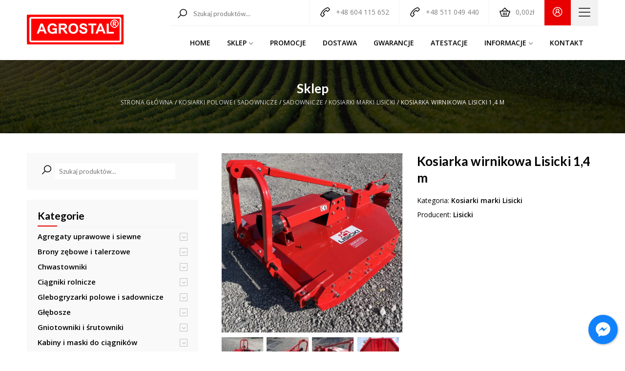

--- FILE ---
content_type: text/html; charset=UTF-8
request_url: https://agrostal.com.pl/produkt/kosiarka-rotacyjna-185-m/
body_size: 31124
content:
<!DOCTYPE html>
<html lang="pl-PL">
<head>
<meta name="viewport" content="width=device-width, initial-scale=1" /> 
<meta http-equiv="Content-Type" content="text/html; charset=UTF-8" />

<!-- Global site tag (gtag.js) - Google Analytics -->
<script async src="https://www.googletagmanager.com/gtag/js?id=G-M099Q5BHSH"></script>
<script>
  window.dataLayer = window.dataLayer || [];
  function gtag(){dataLayer.push(arguments);}
  gtag('js', new Date());

  gtag('config', 'G-M099Q5BHSH');
</script>
<meta name='robots' content='index, follow, max-image-preview:large, max-snippet:-1, max-video-preview:-1' />

	<!-- This site is optimized with the Yoast SEO plugin v21.4 - https://yoast.com/wordpress/plugins/seo/ -->
	<title>Kosiarka wirnikowa Lisicki 1,4 m - Agrostal</title>
	<link rel="canonical" href="https://agrostal.com.pl/produkt/kosiarka-rotacyjna-185-m/" />
	<meta property="og:locale" content="pl_PL" />
	<meta property="og:type" content="article" />
	<meta property="og:title" content="Kosiarka wirnikowa Lisicki 1,4 m - Agrostal" />
	<meta property="og:description" content="dane techniczne: model: Z-918, szerokość robocza 1,4 m, liczba noży: 4 m, liczba przeciwnoży: 2, długość: 1950 mm, szerokość: 1540 mm, wysokość: 1050 mm, zapotrzebowanie mocy 30 KM, masa: 370 KG, moc zespołu przeniesienia napędu: 45 kW, prędkość robocza (rozdrabnianie): 4,0 km/h, prędkość robocza (koszenie trawy): 6,0 km/h, zakres regulacji wysokości noży: 3-10 cm, dopuszczalna [&hellip;]" />
	<meta property="og:url" content="https://agrostal.com.pl/produkt/kosiarka-rotacyjna-185-m/" />
	<meta property="og:site_name" content="Agrostal" />
	<meta property="article:publisher" content="https://www.facebook.com/profile.php?id=100057496777215" />
	<meta property="article:modified_time" content="2023-06-15T11:57:44+00:00" />
	<meta property="og:image" content="https://agrostal.com.pl/wp-content/uploads/2021/01/IMG_2265-scaled.jpg" />
	<meta property="og:image:width" content="2560" />
	<meta property="og:image:height" content="2537" />
	<meta property="og:image:type" content="image/jpeg" />
	<meta name="twitter:card" content="summary_large_image" />
	<meta name="twitter:label1" content="Szacowany czas czytania" />
	<meta name="twitter:data1" content="1 minuta" />
	<script type="application/ld+json" class="yoast-schema-graph">{"@context":"https://schema.org","@graph":[{"@type":"WebPage","@id":"https://agrostal.com.pl/produkt/kosiarka-rotacyjna-185-m/","url":"https://agrostal.com.pl/produkt/kosiarka-rotacyjna-185-m/","name":"Kosiarka wirnikowa Lisicki 1,4 m - Agrostal","isPartOf":{"@id":"https://agrostal.com.pl/#website"},"primaryImageOfPage":{"@id":"https://agrostal.com.pl/produkt/kosiarka-rotacyjna-185-m/#primaryimage"},"image":{"@id":"https://agrostal.com.pl/produkt/kosiarka-rotacyjna-185-m/#primaryimage"},"thumbnailUrl":"https://agrostal.com.pl/wp-content/uploads/2021/01/IMG_2265-scaled.jpg","datePublished":"2021-01-04T06:50:45+00:00","dateModified":"2023-06-15T11:57:44+00:00","breadcrumb":{"@id":"https://agrostal.com.pl/produkt/kosiarka-rotacyjna-185-m/#breadcrumb"},"inLanguage":"pl-PL","potentialAction":[{"@type":"ReadAction","target":["https://agrostal.com.pl/produkt/kosiarka-rotacyjna-185-m/"]}]},{"@type":"ImageObject","inLanguage":"pl-PL","@id":"https://agrostal.com.pl/produkt/kosiarka-rotacyjna-185-m/#primaryimage","url":"https://agrostal.com.pl/wp-content/uploads/2021/01/IMG_2265-scaled.jpg","contentUrl":"https://agrostal.com.pl/wp-content/uploads/2021/01/IMG_2265-scaled.jpg","width":2560,"height":2537},{"@type":"BreadcrumbList","@id":"https://agrostal.com.pl/produkt/kosiarka-rotacyjna-185-m/#breadcrumb","itemListElement":[{"@type":"ListItem","position":1,"name":"Strona główna","item":"https://agrostal.com.pl/"},{"@type":"ListItem","position":2,"name":"Sklep","item":"https://agrostal.com.pl/sklep/"},{"@type":"ListItem","position":3,"name":"Kosiarka wirnikowa Lisicki 1,4 m"}]},{"@type":"WebSite","@id":"https://agrostal.com.pl/#website","url":"https://agrostal.com.pl/","name":"Agrostal","description":"Maszyny rolnicze - Sprzedaż i serwis","publisher":{"@id":"https://agrostal.com.pl/#organization"},"potentialAction":[{"@type":"SearchAction","target":{"@type":"EntryPoint","urlTemplate":"https://agrostal.com.pl/?s={search_term_string}"},"query-input":"required name=search_term_string"}],"inLanguage":"pl-PL"},{"@type":"Organization","@id":"https://agrostal.com.pl/#organization","name":"Agrostal Maszyny Rolnicze","url":"https://agrostal.com.pl/","logo":{"@type":"ImageObject","inLanguage":"pl-PL","@id":"https://agrostal.com.pl/#/schema/logo/image/","url":"https://agrostal.com.pl/wp-content/uploads/2021/01/logo_agrostal-e1609953566740.png","contentUrl":"https://agrostal.com.pl/wp-content/uploads/2021/01/logo_agrostal-e1609953566740.png","width":600,"height":193,"caption":"Agrostal Maszyny Rolnicze"},"image":{"@id":"https://agrostal.com.pl/#/schema/logo/image/"},"sameAs":["https://www.facebook.com/profile.php?id=100057496777215"]}]}</script>
	<!-- / Yoast SEO plugin. -->


<link rel='dns-prefetch' href='//ajax.googleapis.com' />
<link rel='dns-prefetch' href='//fonts.googleapis.com' />
<script type="text/javascript">
window._wpemojiSettings = {"baseUrl":"https:\/\/s.w.org\/images\/core\/emoji\/14.0.0\/72x72\/","ext":".png","svgUrl":"https:\/\/s.w.org\/images\/core\/emoji\/14.0.0\/svg\/","svgExt":".svg","source":{"concatemoji":"https:\/\/agrostal.com.pl\/wp-includes\/js\/wp-emoji-release.min.js?ver=6.3"}};
/*! This file is auto-generated */
!function(i,n){var o,s,e;function c(e){try{var t={supportTests:e,timestamp:(new Date).valueOf()};sessionStorage.setItem(o,JSON.stringify(t))}catch(e){}}function p(e,t,n){e.clearRect(0,0,e.canvas.width,e.canvas.height),e.fillText(t,0,0);var t=new Uint32Array(e.getImageData(0,0,e.canvas.width,e.canvas.height).data),r=(e.clearRect(0,0,e.canvas.width,e.canvas.height),e.fillText(n,0,0),new Uint32Array(e.getImageData(0,0,e.canvas.width,e.canvas.height).data));return t.every(function(e,t){return e===r[t]})}function u(e,t,n){switch(t){case"flag":return n(e,"\ud83c\udff3\ufe0f\u200d\u26a7\ufe0f","\ud83c\udff3\ufe0f\u200b\u26a7\ufe0f")?!1:!n(e,"\ud83c\uddfa\ud83c\uddf3","\ud83c\uddfa\u200b\ud83c\uddf3")&&!n(e,"\ud83c\udff4\udb40\udc67\udb40\udc62\udb40\udc65\udb40\udc6e\udb40\udc67\udb40\udc7f","\ud83c\udff4\u200b\udb40\udc67\u200b\udb40\udc62\u200b\udb40\udc65\u200b\udb40\udc6e\u200b\udb40\udc67\u200b\udb40\udc7f");case"emoji":return!n(e,"\ud83e\udef1\ud83c\udffb\u200d\ud83e\udef2\ud83c\udfff","\ud83e\udef1\ud83c\udffb\u200b\ud83e\udef2\ud83c\udfff")}return!1}function f(e,t,n){var r="undefined"!=typeof WorkerGlobalScope&&self instanceof WorkerGlobalScope?new OffscreenCanvas(300,150):i.createElement("canvas"),a=r.getContext("2d",{willReadFrequently:!0}),o=(a.textBaseline="top",a.font="600 32px Arial",{});return e.forEach(function(e){o[e]=t(a,e,n)}),o}function t(e){var t=i.createElement("script");t.src=e,t.defer=!0,i.head.appendChild(t)}"undefined"!=typeof Promise&&(o="wpEmojiSettingsSupports",s=["flag","emoji"],n.supports={everything:!0,everythingExceptFlag:!0},e=new Promise(function(e){i.addEventListener("DOMContentLoaded",e,{once:!0})}),new Promise(function(t){var n=function(){try{var e=JSON.parse(sessionStorage.getItem(o));if("object"==typeof e&&"number"==typeof e.timestamp&&(new Date).valueOf()<e.timestamp+604800&&"object"==typeof e.supportTests)return e.supportTests}catch(e){}return null}();if(!n){if("undefined"!=typeof Worker&&"undefined"!=typeof OffscreenCanvas&&"undefined"!=typeof URL&&URL.createObjectURL&&"undefined"!=typeof Blob)try{var e="postMessage("+f.toString()+"("+[JSON.stringify(s),u.toString(),p.toString()].join(",")+"));",r=new Blob([e],{type:"text/javascript"}),a=new Worker(URL.createObjectURL(r),{name:"wpTestEmojiSupports"});return void(a.onmessage=function(e){c(n=e.data),a.terminate(),t(n)})}catch(e){}c(n=f(s,u,p))}t(n)}).then(function(e){for(var t in e)n.supports[t]=e[t],n.supports.everything=n.supports.everything&&n.supports[t],"flag"!==t&&(n.supports.everythingExceptFlag=n.supports.everythingExceptFlag&&n.supports[t]);n.supports.everythingExceptFlag=n.supports.everythingExceptFlag&&!n.supports.flag,n.DOMReady=!1,n.readyCallback=function(){n.DOMReady=!0}}).then(function(){return e}).then(function(){var e;n.supports.everything||(n.readyCallback(),(e=n.source||{}).concatemoji?t(e.concatemoji):e.wpemoji&&e.twemoji&&(t(e.twemoji),t(e.wpemoji)))}))}((window,document),window._wpemojiSettings);
</script>
<style type="text/css">
img.wp-smiley,
img.emoji {
	display: inline !important;
	border: none !important;
	box-shadow: none !important;
	height: 1em !important;
	width: 1em !important;
	margin: 0 0.07em !important;
	vertical-align: -0.1em !important;
	background: none !important;
	padding: 0 !important;
}
</style>
	<link rel='stylesheet' id='wp-block-library-css' href='https://agrostal.com.pl/wp-includes/css/dist/block-library/style.min.css?ver=6.3' type='text/css' media='all' />
<style id='classic-theme-styles-inline-css' type='text/css'>
/*! This file is auto-generated */
.wp-block-button__link{color:#fff;background-color:#32373c;border-radius:9999px;box-shadow:none;text-decoration:none;padding:calc(.667em + 2px) calc(1.333em + 2px);font-size:1.125em}.wp-block-file__button{background:#32373c;color:#fff;text-decoration:none}
</style>
<style id='global-styles-inline-css' type='text/css'>
body{--wp--preset--color--black: #000000;--wp--preset--color--cyan-bluish-gray: #abb8c3;--wp--preset--color--white: #ffffff;--wp--preset--color--pale-pink: #f78da7;--wp--preset--color--vivid-red: #cf2e2e;--wp--preset--color--luminous-vivid-orange: #ff6900;--wp--preset--color--luminous-vivid-amber: #fcb900;--wp--preset--color--light-green-cyan: #7bdcb5;--wp--preset--color--vivid-green-cyan: #00d084;--wp--preset--color--pale-cyan-blue: #8ed1fc;--wp--preset--color--vivid-cyan-blue: #0693e3;--wp--preset--color--vivid-purple: #9b51e0;--wp--preset--gradient--vivid-cyan-blue-to-vivid-purple: linear-gradient(135deg,rgba(6,147,227,1) 0%,rgb(155,81,224) 100%);--wp--preset--gradient--light-green-cyan-to-vivid-green-cyan: linear-gradient(135deg,rgb(122,220,180) 0%,rgb(0,208,130) 100%);--wp--preset--gradient--luminous-vivid-amber-to-luminous-vivid-orange: linear-gradient(135deg,rgba(252,185,0,1) 0%,rgba(255,105,0,1) 100%);--wp--preset--gradient--luminous-vivid-orange-to-vivid-red: linear-gradient(135deg,rgba(255,105,0,1) 0%,rgb(207,46,46) 100%);--wp--preset--gradient--very-light-gray-to-cyan-bluish-gray: linear-gradient(135deg,rgb(238,238,238) 0%,rgb(169,184,195) 100%);--wp--preset--gradient--cool-to-warm-spectrum: linear-gradient(135deg,rgb(74,234,220) 0%,rgb(151,120,209) 20%,rgb(207,42,186) 40%,rgb(238,44,130) 60%,rgb(251,105,98) 80%,rgb(254,248,76) 100%);--wp--preset--gradient--blush-light-purple: linear-gradient(135deg,rgb(255,206,236) 0%,rgb(152,150,240) 100%);--wp--preset--gradient--blush-bordeaux: linear-gradient(135deg,rgb(254,205,165) 0%,rgb(254,45,45) 50%,rgb(107,0,62) 100%);--wp--preset--gradient--luminous-dusk: linear-gradient(135deg,rgb(255,203,112) 0%,rgb(199,81,192) 50%,rgb(65,88,208) 100%);--wp--preset--gradient--pale-ocean: linear-gradient(135deg,rgb(255,245,203) 0%,rgb(182,227,212) 50%,rgb(51,167,181) 100%);--wp--preset--gradient--electric-grass: linear-gradient(135deg,rgb(202,248,128) 0%,rgb(113,206,126) 100%);--wp--preset--gradient--midnight: linear-gradient(135deg,rgb(2,3,129) 0%,rgb(40,116,252) 100%);--wp--preset--font-size--small: 13px;--wp--preset--font-size--medium: 20px;--wp--preset--font-size--large: 36px;--wp--preset--font-size--x-large: 42px;--wp--preset--spacing--20: 0.44rem;--wp--preset--spacing--30: 0.67rem;--wp--preset--spacing--40: 1rem;--wp--preset--spacing--50: 1.5rem;--wp--preset--spacing--60: 2.25rem;--wp--preset--spacing--70: 3.38rem;--wp--preset--spacing--80: 5.06rem;--wp--preset--shadow--natural: 6px 6px 9px rgba(0, 0, 0, 0.2);--wp--preset--shadow--deep: 12px 12px 50px rgba(0, 0, 0, 0.4);--wp--preset--shadow--sharp: 6px 6px 0px rgba(0, 0, 0, 0.2);--wp--preset--shadow--outlined: 6px 6px 0px -3px rgba(255, 255, 255, 1), 6px 6px rgba(0, 0, 0, 1);--wp--preset--shadow--crisp: 6px 6px 0px rgba(0, 0, 0, 1);}:where(.is-layout-flex){gap: 0.5em;}:where(.is-layout-grid){gap: 0.5em;}body .is-layout-flow > .alignleft{float: left;margin-inline-start: 0;margin-inline-end: 2em;}body .is-layout-flow > .alignright{float: right;margin-inline-start: 2em;margin-inline-end: 0;}body .is-layout-flow > .aligncenter{margin-left: auto !important;margin-right: auto !important;}body .is-layout-constrained > .alignleft{float: left;margin-inline-start: 0;margin-inline-end: 2em;}body .is-layout-constrained > .alignright{float: right;margin-inline-start: 2em;margin-inline-end: 0;}body .is-layout-constrained > .aligncenter{margin-left: auto !important;margin-right: auto !important;}body .is-layout-constrained > :where(:not(.alignleft):not(.alignright):not(.alignfull)){max-width: var(--wp--style--global--content-size);margin-left: auto !important;margin-right: auto !important;}body .is-layout-constrained > .alignwide{max-width: var(--wp--style--global--wide-size);}body .is-layout-flex{display: flex;}body .is-layout-flex{flex-wrap: wrap;align-items: center;}body .is-layout-flex > *{margin: 0;}body .is-layout-grid{display: grid;}body .is-layout-grid > *{margin: 0;}:where(.wp-block-columns.is-layout-flex){gap: 2em;}:where(.wp-block-columns.is-layout-grid){gap: 2em;}:where(.wp-block-post-template.is-layout-flex){gap: 1.25em;}:where(.wp-block-post-template.is-layout-grid){gap: 1.25em;}.has-black-color{color: var(--wp--preset--color--black) !important;}.has-cyan-bluish-gray-color{color: var(--wp--preset--color--cyan-bluish-gray) !important;}.has-white-color{color: var(--wp--preset--color--white) !important;}.has-pale-pink-color{color: var(--wp--preset--color--pale-pink) !important;}.has-vivid-red-color{color: var(--wp--preset--color--vivid-red) !important;}.has-luminous-vivid-orange-color{color: var(--wp--preset--color--luminous-vivid-orange) !important;}.has-luminous-vivid-amber-color{color: var(--wp--preset--color--luminous-vivid-amber) !important;}.has-light-green-cyan-color{color: var(--wp--preset--color--light-green-cyan) !important;}.has-vivid-green-cyan-color{color: var(--wp--preset--color--vivid-green-cyan) !important;}.has-pale-cyan-blue-color{color: var(--wp--preset--color--pale-cyan-blue) !important;}.has-vivid-cyan-blue-color{color: var(--wp--preset--color--vivid-cyan-blue) !important;}.has-vivid-purple-color{color: var(--wp--preset--color--vivid-purple) !important;}.has-black-background-color{background-color: var(--wp--preset--color--black) !important;}.has-cyan-bluish-gray-background-color{background-color: var(--wp--preset--color--cyan-bluish-gray) !important;}.has-white-background-color{background-color: var(--wp--preset--color--white) !important;}.has-pale-pink-background-color{background-color: var(--wp--preset--color--pale-pink) !important;}.has-vivid-red-background-color{background-color: var(--wp--preset--color--vivid-red) !important;}.has-luminous-vivid-orange-background-color{background-color: var(--wp--preset--color--luminous-vivid-orange) !important;}.has-luminous-vivid-amber-background-color{background-color: var(--wp--preset--color--luminous-vivid-amber) !important;}.has-light-green-cyan-background-color{background-color: var(--wp--preset--color--light-green-cyan) !important;}.has-vivid-green-cyan-background-color{background-color: var(--wp--preset--color--vivid-green-cyan) !important;}.has-pale-cyan-blue-background-color{background-color: var(--wp--preset--color--pale-cyan-blue) !important;}.has-vivid-cyan-blue-background-color{background-color: var(--wp--preset--color--vivid-cyan-blue) !important;}.has-vivid-purple-background-color{background-color: var(--wp--preset--color--vivid-purple) !important;}.has-black-border-color{border-color: var(--wp--preset--color--black) !important;}.has-cyan-bluish-gray-border-color{border-color: var(--wp--preset--color--cyan-bluish-gray) !important;}.has-white-border-color{border-color: var(--wp--preset--color--white) !important;}.has-pale-pink-border-color{border-color: var(--wp--preset--color--pale-pink) !important;}.has-vivid-red-border-color{border-color: var(--wp--preset--color--vivid-red) !important;}.has-luminous-vivid-orange-border-color{border-color: var(--wp--preset--color--luminous-vivid-orange) !important;}.has-luminous-vivid-amber-border-color{border-color: var(--wp--preset--color--luminous-vivid-amber) !important;}.has-light-green-cyan-border-color{border-color: var(--wp--preset--color--light-green-cyan) !important;}.has-vivid-green-cyan-border-color{border-color: var(--wp--preset--color--vivid-green-cyan) !important;}.has-pale-cyan-blue-border-color{border-color: var(--wp--preset--color--pale-cyan-blue) !important;}.has-vivid-cyan-blue-border-color{border-color: var(--wp--preset--color--vivid-cyan-blue) !important;}.has-vivid-purple-border-color{border-color: var(--wp--preset--color--vivid-purple) !important;}.has-vivid-cyan-blue-to-vivid-purple-gradient-background{background: var(--wp--preset--gradient--vivid-cyan-blue-to-vivid-purple) !important;}.has-light-green-cyan-to-vivid-green-cyan-gradient-background{background: var(--wp--preset--gradient--light-green-cyan-to-vivid-green-cyan) !important;}.has-luminous-vivid-amber-to-luminous-vivid-orange-gradient-background{background: var(--wp--preset--gradient--luminous-vivid-amber-to-luminous-vivid-orange) !important;}.has-luminous-vivid-orange-to-vivid-red-gradient-background{background: var(--wp--preset--gradient--luminous-vivid-orange-to-vivid-red) !important;}.has-very-light-gray-to-cyan-bluish-gray-gradient-background{background: var(--wp--preset--gradient--very-light-gray-to-cyan-bluish-gray) !important;}.has-cool-to-warm-spectrum-gradient-background{background: var(--wp--preset--gradient--cool-to-warm-spectrum) !important;}.has-blush-light-purple-gradient-background{background: var(--wp--preset--gradient--blush-light-purple) !important;}.has-blush-bordeaux-gradient-background{background: var(--wp--preset--gradient--blush-bordeaux) !important;}.has-luminous-dusk-gradient-background{background: var(--wp--preset--gradient--luminous-dusk) !important;}.has-pale-ocean-gradient-background{background: var(--wp--preset--gradient--pale-ocean) !important;}.has-electric-grass-gradient-background{background: var(--wp--preset--gradient--electric-grass) !important;}.has-midnight-gradient-background{background: var(--wp--preset--gradient--midnight) !important;}.has-small-font-size{font-size: var(--wp--preset--font-size--small) !important;}.has-medium-font-size{font-size: var(--wp--preset--font-size--medium) !important;}.has-large-font-size{font-size: var(--wp--preset--font-size--large) !important;}.has-x-large-font-size{font-size: var(--wp--preset--font-size--x-large) !important;}
.wp-block-navigation a:where(:not(.wp-element-button)){color: inherit;}
:where(.wp-block-post-template.is-layout-flex){gap: 1.25em;}:where(.wp-block-post-template.is-layout-grid){gap: 1.25em;}
:where(.wp-block-columns.is-layout-flex){gap: 2em;}:where(.wp-block-columns.is-layout-grid){gap: 2em;}
.wp-block-pullquote{font-size: 1.5em;line-height: 1.6;}
</style>
<link rel='stylesheet' id='contact-form-7-css' href='https://agrostal.com.pl/wp-content/plugins/contact-form-7/includes/css/styles.css?ver=5.9.8' type='text/css' media='all' />
<link rel='stylesheet' id='cresta-facebook-messenger-front-style-css' href='https://agrostal.com.pl/wp-content/plugins/cresta-facebook-messenger/css/cresta-social-messenger-front-css.min.css?ver=1.2.4' type='text/css' media='all' />
<link rel='stylesheet' id='photoswipe-css' href='https://agrostal.com.pl/wp-content/plugins/woocommerce/assets/css/photoswipe/photoswipe.min.css?ver=8.7.0' type='text/css' media='all' />
<link rel='stylesheet' id='photoswipe-default-skin-css' href='https://agrostal.com.pl/wp-content/plugins/woocommerce/assets/css/photoswipe/default-skin/default-skin.min.css?ver=8.7.0' type='text/css' media='all' />
<link rel='stylesheet' id='woocommerce-layout-css' href='https://agrostal.com.pl/wp-content/plugins/woocommerce/assets/css/woocommerce-layout.css?ver=8.7.0' type='text/css' media='all' />
<link rel='stylesheet' id='woocommerce-smallscreen-css' href='https://agrostal.com.pl/wp-content/plugins/woocommerce/assets/css/woocommerce-smallscreen.css?ver=8.7.0' type='text/css' media='only screen and (max-width: 768px)' />
<link rel='stylesheet' id='woocommerce-general-css' href='https://agrostal.com.pl/wp-content/plugins/woocommerce/assets/css/woocommerce.css?ver=8.7.0' type='text/css' media='all' />
<style id='woocommerce-inline-inline-css' type='text/css'>
.woocommerce form .form-row .required { visibility: visible; }
</style>
<link rel='stylesheet' id='fpf_front-css' href='https://agrostal.com.pl/wp-content/plugins/flexible-product-fields/assets/css/front.min.css?ver=2.4.6.69' type='text/css' media='all' />
<link rel='stylesheet' id='fpf_new_front-css' href='https://agrostal.com.pl/wp-content/plugins/flexible-product-fields/assets/css/new-front.css?ver=2.4.6.69' type='text/css' media='all' />
<link rel='stylesheet' id='style-css' href='https://agrostal.com.pl/wp-content/themes/agrostal/style.css?ver=1.2' type='text/css' media='screen' />
<link rel='stylesheet' id='line-awesome-css' href='https://agrostal.com.pl/wp-content/themes/agrostal/css/line-awesome.min.css?ver=1.2' type='text/css' media='all' />
<link rel='stylesheet' id='slick-theme-css' href='https://agrostal.com.pl/wp-content/themes/agrostal/css/slick-theme.css?ver=1.2' type='text/css' media='all' />
<link rel='stylesheet' id='slick-css' href='https://agrostal.com.pl/wp-content/themes/agrostal/css/slick.css?ver=1.2' type='text/css' media='all' />
<link rel='stylesheet' id='woocommerce-css' href='https://agrostal.com.pl/wp-content/themes/agrostal/css/woocommerce.css?ver=1.2' type='text/css' media='all' />
<link rel='stylesheet' id='animate-css' href='https://agrostal.com.pl/wp-content/themes/agrostal/css/animate.css?ver=1.2' type='text/css' media='all' />
<link rel='stylesheet' id='ag-google-fonts-css' href='https://fonts.googleapis.com/css2?family=Lato:wght@400;700;800;900&#038;family=Open+Sans:wght@400;600;700' type='text/css' media='all' />
<link rel='stylesheet' id='woocommerce-general-custom-css' href='https://agrostal.com.pl/wp-content/themes/agrostal/woocommerce.css?ver=6.3' type='text/css' media='all' />
<script type='text/javascript' src='https://ajax.googleapis.com/ajax/libs/jquery/3.4.1/jquery.min.js?ver=6.3' id='jquery-js'></script>

<script type='text/javascript' id='wc-add-to-cart-js-extra'>
/* <![CDATA[ */
var wc_add_to_cart_params = {"ajax_url":"\/wp-admin\/admin-ajax.php","wc_ajax_url":"\/?wc-ajax=%%endpoint%%","i18n_view_cart":"Zobacz koszyk","cart_url":"https:\/\/agrostal.com.pl\/koszyk\/","is_cart":"","cart_redirect_after_add":"yes"};
/* ]]> */
</script>



<script type='text/javascript' id='wc-single-product-js-extra'>
/* <![CDATA[ */
var wc_single_product_params = {"i18n_required_rating_text":"Prosz\u0119 wybra\u0107 ocen\u0119","review_rating_required":"yes","flexslider":{"rtl":false,"animation":"slide","smoothHeight":true,"directionNav":false,"controlNav":"thumbnails","slideshow":false,"animationSpeed":500,"animationLoop":false,"allowOneSlide":false},"zoom_enabled":"","zoom_options":[],"photoswipe_enabled":"1","photoswipe_options":{"shareEl":false,"closeOnScroll":false,"history":false,"hideAnimationDuration":0,"showAnimationDuration":0},"flexslider_enabled":""};
/* ]]> */
</script>


<script type='text/javascript' id='woocommerce-js-extra'>
/* <![CDATA[ */
var woocommerce_params = {"ajax_url":"\/wp-admin\/admin-ajax.php","wc_ajax_url":"\/?wc-ajax=%%endpoint%%"};
/* ]]> */
</script>


<script type='text/javascript' id='fpf_product-js-extra'>
/* <![CDATA[ */
var fpf_product = {"total":"Suma","currency_format_num_decimals":"2","currency_format_symbol":"z\u0142","currency_format_decimal_sep":",","currency_format_thousand_sep":".","currency_format":"%v%s","fields_rules":[]};
/* ]]> */
</script>

<link rel="https://api.w.org/" href="https://agrostal.com.pl/wp-json/" /><link rel="alternate" type="application/json" href="https://agrostal.com.pl/wp-json/wp/v2/product/1135" /><link rel="EditURI" type="application/rsd+xml" title="RSD" href="https://agrostal.com.pl/xmlrpc.php?rsd" />
<meta name="generator" content="WordPress 6.3" />
<meta name="generator" content="WooCommerce 8.7.0" />
<link rel='shortlink' href='https://agrostal.com.pl/?p=1135' />
<link rel="alternate" type="application/json+oembed" href="https://agrostal.com.pl/wp-json/oembed/1.0/embed?url=https%3A%2F%2Fagrostal.com.pl%2Fprodukt%2Fkosiarka-rotacyjna-185-m%2F" />
<link rel="alternate" type="text/xml+oembed" href="https://agrostal.com.pl/wp-json/oembed/1.0/embed?url=https%3A%2F%2Fagrostal.com.pl%2Fprodukt%2Fkosiarka-rotacyjna-185-m%2F&#038;format=xml" />
<style id='cresta-social-messenger-inline-css'>.cresta-facebook-messenger-box, .cresta-facebook-messenger-button {z-index:1000}.cresta-facebook-messenger-container, .cresta-facebook-messenger-container-button {z-index:999}.cresta-facebook-messenger-overlay {z-index:998}</style><style> @media screen and (max-width: 920px){.resp-sidebar-wrapper{
            display: block;
            position: fixed;
            top: 0;
            bottom: -100px;
            
                right: -270px;
                transition-property: right;
                
            width: 260px;
            overflow: auto;
            z-index: 9999;
            background: #ffffff;
            ;
            padding-bottom: 100px;
            transition-duration: 0.5s;
            }
        }
        .resp-sidebar-wrapper.opened {
            
                right: 0;
                
        }
        body{
         position: relative;
         }
         
        #responsive-sidebar-close {
            display:none;
            position: absolute;
            width: 100%;
            height: 100%;
            z-index: 1000;
        }
         #responsive-sidebar-close.opened {
            display: block;
            cursor: pointer;
        }
        #responsive-sidebar-close.opened {
           background-color: rgba(0,0,0,.49);
            }#secondary.opened {
            
                right: 0;
                
            }
            #responsive-sidebar-btn {
                display: none;
                position: fixed;
                
                bottom: 20px;
                right: 20px;
                width: 50px;
                height: 50px;
                z-index: 10000;
                text-align: center;
                border-radius: 100%;
                cursor: pointer;
                border: none;
                box-shadow: 1px 1px 10px 0 #b4b4b4;;
                background-color: #ffffff;              
            }
            @media screen and (max-width: 920px){
                #responsive-sidebar-btn {
                    display: flex;
                    flex-direction: column;
                    align-items: center;
                    justify-content: center;
                }
                .responsive-sidebar-btn-img{
                    width: 30px;
                }
            
            }</style><!-- Analytics by WP Statistics - https://wp-statistics.com -->
	<noscript><style>.woocommerce-product-gallery{ opacity: 1 !important; }</style></noscript>
	<meta name="generator" content="Elementor 3.24.6; features: e_font_icon_svg, additional_custom_breakpoints, e_optimized_control_loading, e_element_cache; settings: css_print_method-external, google_font-enabled, font_display-swap">
			<style>
				.e-con.e-parent:nth-of-type(n+4):not(.e-lazyloaded):not(.e-no-lazyload),
				.e-con.e-parent:nth-of-type(n+4):not(.e-lazyloaded):not(.e-no-lazyload) * {
					background-image: none !important;
				}
				@media screen and (max-height: 1024px) {
					.e-con.e-parent:nth-of-type(n+3):not(.e-lazyloaded):not(.e-no-lazyload),
					.e-con.e-parent:nth-of-type(n+3):not(.e-lazyloaded):not(.e-no-lazyload) * {
						background-image: none !important;
					}
				}
				@media screen and (max-height: 640px) {
					.e-con.e-parent:nth-of-type(n+2):not(.e-lazyloaded):not(.e-no-lazyload),
					.e-con.e-parent:nth-of-type(n+2):not(.e-lazyloaded):not(.e-no-lazyload) * {
						background-image: none !important;
					}
				}
			</style>
			<link rel="icon" href="https://agrostal.com.pl/wp-content/uploads/2020/12/cropped-favicon-32x32.png" sizes="32x32" />
<link rel="icon" href="https://agrostal.com.pl/wp-content/uploads/2020/12/cropped-favicon-192x192.png" sizes="192x192" />
<link rel="apple-touch-icon" href="https://agrostal.com.pl/wp-content/uploads/2020/12/cropped-favicon-180x180.png" />
<meta name="msapplication-TileImage" content="https://agrostal.com.pl/wp-content/uploads/2020/12/cropped-favicon-270x270.png" />
</head>
<body class="product-template-default single single-product postid-1135 theme-agrostal woocommerce woocommerce-page woocommerce-no-js elementor-default elementor-kit-11679">
	
<header class="content">
		<div class="container">
			<div class="top_col-left">
				<a href="https://agrostal.com.pl/"><img class="logo" src="https://agrostal.com.pl/wp-content/themes/agrostal/images/logo.png" alt="Agrostal"></a>
			</div>
			<div class="top_col-right">
				<div class="top-right">
					<div id="top-search" class="top-block">
						<form role="search" method="get" class="woocommerce-product-search" action="https://agrostal.com.pl/">
	<label class="screen-reader-text" for="woocommerce-product-search-field-0">Szukaj:</label>
	<input type="search" id="woocommerce-product-search-field-0" class="search-field" placeholder="Szukaj produktów&hellip;" value="" name="s" />
	<button type="submit" value="Szukaj">Szukaj</button>
	<input type="hidden" name="post_type" value="product" />
						</form>
					</div>
					
					<div class="mobile-menu top-block">
						<div id="menuArea">
  <input type="checkbox" id="menuToggle"></input>

<label for="menuToggle" class="menuOpen">
  <div class="openm"></div>
</label>

<div class="menuM menuEffects">
  <label for="menuToggle"></label>
  <div class="menuContent">
    <ul class="clearfix"><li id="menu-item-52" class="menu-item menu-item-type-post_type menu-item-object-page menu-item-home menu-item-52"><a href="https://agrostal.com.pl/">Home</a></li>
<li id="menu-item-59" class="menu-item menu-item-type-post_type menu-item-object-page menu-item-has-children current_page_parent menu-item-59"><a href="https://agrostal.com.pl/sklep/">Sklep</a>
<ul class="sub-menu">
	<li id="menu-item-181" class="menu-item menu-item-type-post_type menu-item-object-page menu-item-181"><a href="https://agrostal.com.pl/polecane/">Polecane</a></li>
	<li id="menu-item-182" class="menu-item menu-item-type-taxonomy menu-item-object-agrostal menu-item-182"><a href="https://agrostal.com.pl/agrostal/glebogryzarki/">Glebogryzarki międzyrzędowe</a></li>
	<li id="menu-item-183" class="menu-item menu-item-type-taxonomy menu-item-object-agrostal menu-item-183"><a href="https://agrostal.com.pl/agrostal/kosiarki/">Kosiarki bijakowe i podkaszarki</a></li>
	<li id="menu-item-185" class="menu-item menu-item-type-taxonomy menu-item-object-agrostal menu-item-185"><a href="https://agrostal.com.pl/agrostal/siewniki/">Siewniki punktowe pneumatyczne</a></li>
</ul>
</li>
<li id="menu-item-57" class="menu-item menu-item-type-post_type menu-item-object-page menu-item-57"><a href="https://agrostal.com.pl/promocje/">Promocje</a></li>
<li id="menu-item-61" class="menu-item menu-item-type-post_type menu-item-object-page menu-item-61"><a href="https://agrostal.com.pl/transport/">Dostawa</a></li>
<li id="menu-item-58" class="menu-item menu-item-type-post_type menu-item-object-page menu-item-58"><a href="https://agrostal.com.pl/serwis/">Gwarancje</a></li>
<li id="menu-item-60" class="menu-item menu-item-type-post_type menu-item-object-page menu-item-60"><a href="https://agrostal.com.pl/stacja/">Atestacje</a></li>
<li id="menu-item-235" class="menu-item menu-item-type-custom menu-item-object-custom menu-item-has-children menu-item-235"><a href="#">Informacje</a>
<ul class="sub-menu">
	<li id="menu-item-173" class="menu-item menu-item-type-post_type menu-item-object-page menu-item-173"><a href="https://agrostal.com.pl/o-firmie/">O firmie</a></li>
	<li id="menu-item-53" class="menu-item menu-item-type-post_type menu-item-object-page menu-item-53"><a href="https://agrostal.com.pl/dotacje/">Dotacje ARiMR (unijne)</a></li>
	<li id="menu-item-236" class="menu-item menu-item-type-post_type menu-item-object-page menu-item-236"><a href="https://agrostal.com.pl/system-ratalny/">System ratalny zakupu</a></li>
</ul>
</li>
<li id="menu-item-54" class="menu-item menu-item-type-post_type menu-item-object-page menu-item-54"><a href="https://agrostal.com.pl/kontakt/">Kontakt</a></li>
</ul>  </div>
</div>
</div>
					</div>
					
					
					
					
					
					<a href="https://agrostal.com.pl/moje-konto" class="top-user top-block"></a>
					<ul class="top-block">
						<li class="top-phone top-block">+48 604 115 652</li>
						<li class="top-phone top-block">+48 511 049 440</li>
						<li class="top-cart top-block"><a class="cart-customlocation" href="https://agrostal.com.pl/koszyk/" title="Zobacz koszyk"><span class="woocommerce-Price-amount amount"><bdi>0,00<span class="woocommerce-Price-currencySymbol">&#122;&#322;</span></bdi></span></a></li>
					</ul>
				</div>
				<nav id="menu">
				  <ul class="clearfix"><li class="menu-item menu-item-type-post_type menu-item-object-page menu-item-home menu-item-52"><a href="https://agrostal.com.pl/">Home</a></li>
<li class="menu-item menu-item-type-post_type menu-item-object-page menu-item-has-children current_page_parent menu-item-59"><a href="https://agrostal.com.pl/sklep/">Sklep</a>
<ul class="sub-menu">
	<li class="menu-item menu-item-type-post_type menu-item-object-page menu-item-181"><a href="https://agrostal.com.pl/polecane/">Polecane</a></li>
	<li class="menu-item menu-item-type-taxonomy menu-item-object-agrostal menu-item-182"><a href="https://agrostal.com.pl/agrostal/glebogryzarki/">Glebogryzarki międzyrzędowe</a></li>
	<li class="menu-item menu-item-type-taxonomy menu-item-object-agrostal menu-item-183"><a href="https://agrostal.com.pl/agrostal/kosiarki/">Kosiarki bijakowe i podkaszarki</a></li>
	<li class="menu-item menu-item-type-taxonomy menu-item-object-agrostal menu-item-185"><a href="https://agrostal.com.pl/agrostal/siewniki/">Siewniki punktowe pneumatyczne</a></li>
</ul>
</li>
<li class="menu-item menu-item-type-post_type menu-item-object-page menu-item-57"><a href="https://agrostal.com.pl/promocje/">Promocje</a></li>
<li class="menu-item menu-item-type-post_type menu-item-object-page menu-item-61"><a href="https://agrostal.com.pl/transport/">Dostawa</a></li>
<li class="menu-item menu-item-type-post_type menu-item-object-page menu-item-58"><a href="https://agrostal.com.pl/serwis/">Gwarancje</a></li>
<li class="menu-item menu-item-type-post_type menu-item-object-page menu-item-60"><a href="https://agrostal.com.pl/stacja/">Atestacje</a></li>
<li class="menu-item menu-item-type-custom menu-item-object-custom menu-item-has-children menu-item-235"><a href="#">Informacje</a>
<ul class="sub-menu">
	<li class="menu-item menu-item-type-post_type menu-item-object-page menu-item-173"><a href="https://agrostal.com.pl/o-firmie/">O firmie</a></li>
	<li class="menu-item menu-item-type-post_type menu-item-object-page menu-item-53"><a href="https://agrostal.com.pl/dotacje/">Dotacje ARiMR (unijne)</a></li>
	<li class="menu-item menu-item-type-post_type menu-item-object-page menu-item-236"><a href="https://agrostal.com.pl/system-ratalny/">System ratalny zakupu</a></li>
</ul>
</li>
<li class="menu-item menu-item-type-post_type menu-item-object-page menu-item-54"><a href="https://agrostal.com.pl/kontakt/">Kontakt</a></li>
</ul>			  </nav>
			</div>
		</div>
	</header>
<div id="top_page" class="content">
	<div class="container center">
    	<div class="page_title">
			<h1>Sklep</h1>
			<span class="bread"><nav class="woocommerce-breadcrumb" aria-label="Breadcrumb"><a href="https://agrostal.com.pl">Strona główna</a>&nbsp;&#47;&nbsp;<a href="https://agrostal.com.pl/produkty/kosiarki/">Kosiarki polowe i sadownicze</a>&nbsp;&#47;&nbsp;<a href="https://agrostal.com.pl/produkty/kosiarki/sadownicze/">Sadownicze</a>&nbsp;&#47;&nbsp;<a href="https://agrostal.com.pl/produkty/kosiarki/sadownicze/kosiarki-marki-lisicki/">Kosiarki marki Lisicki</a>&nbsp;&#47;&nbsp;Kosiarka wirnikowa Lisicki 1,4 m</nav></span>
		</div>
    </div>
</div>


<div id="page" class="content">
	<div class="container">
    	<div class="shop-left">
        	<div class="resp-sidebar-wrapper"><div id="woocommerce_product_search-2" class="widget left-widget woocommerce widget_product_search"><form role="search" method="get" class="woocommerce-product-search" action="https://agrostal.com.pl/">
	<label class="screen-reader-text" for="woocommerce-product-search-field-0">Szukaj:</label>
	<input type="search" id="woocommerce-product-search-field-0" class="search-field" placeholder="Szukaj produktów&hellip;" value="" name="s" />
	<button type="submit" value="Szukaj" class="">Szukaj</button>
	<input type="hidden" name="post_type" value="product" />
</form>
</div><div id="woocommerce_product_categories-2" class="widget left-widget woocommerce widget_product_categories"><div class="left-title">Kategorie</div><ul class="product-categories"><li class="cat-item cat-item-17 cat-parent"><a href="https://agrostal.com.pl/produkty/agregaty-uprawowe-i-siewne/">Agregaty uprawowe i siewne</a><ul class='children'>
<li class="cat-item cat-item-745 cat-parent"><a href="https://agrostal.com.pl/produkty/agregaty-uprawowe-i-siewne/agregaty-uprawowe-ciezkie/">Agregaty uprawowe ciężkie</a>	<ul class='children'>
<li class="cat-item cat-item-928"><a href="https://agrostal.com.pl/produkty/agregaty-uprawowe-i-siewne/agregaty-uprawowe-ciezkie/agregat-uprawowy-ciezki-euro-masz/">Agregat uprawowy ciężki euro-Masz</a></li>
<li class="cat-item cat-item-792"><a href="https://agrostal.com.pl/produkty/agregaty-uprawowe-i-siewne/agregaty-uprawowe-ciezkie/agregaty-uprawowe-ciezkie-marki-agro-masz/">AGREGATY UPRAWOWE CIĘŻKIE MARKI AGRO-MASZ</a></li>
<li class="cat-item cat-item-791"><a href="https://agrostal.com.pl/produkty/agregaty-uprawowe-i-siewne/agregaty-uprawowe-ciezkie/agregaty-uprawowe-ciezkie-marki-agro-tom/">AGREGATY UPRAWOWE CIĘŻKIE MARKI AGRO-TOM</a></li>
<li class="cat-item cat-item-385"><a href="https://agrostal.com.pl/produkty/agregaty-uprawowe-i-siewne/agregaty-uprawowe-ciezkie/agregaty-uprawowe-ciezkie-bomet/">Agregaty uprawowe ciężkie marki Bomet</a></li>
<li class="cat-item cat-item-608"><a href="https://agrostal.com.pl/produkty/agregaty-uprawowe-i-siewne/agregaty-uprawowe-ciezkie/agregaty-uprawowe-ciezkie-marki-tolmet/">Agregaty uprawowe ciężkie marki TOLMET</a></li>
	</ul>
</li>
<li class="cat-item cat-item-226 cat-parent"><a href="https://agrostal.com.pl/produkty/agregaty-uprawowe-i-siewne/bezorkowe/">Bezorkowe</a>	<ul class='children'>
<li class="cat-item cat-item-671 cat-parent"><a href="https://agrostal.com.pl/produkty/agregaty-uprawowe-i-siewne/bezorkowe/agregaty-bezorkowe-marki-agro-lift/">Agregaty bezorkowe marki Agro-Lift</a>		<ul class='children'>
<li class="cat-item cat-item-672"><a href="https://agrostal.com.pl/produkty/agregaty-uprawowe-i-siewne/bezorkowe/agregaty-bezorkowe-marki-agro-lift/agregat-abp/">Agregat ABP</a></li>
		</ul>
</li>
<li class="cat-item cat-item-981"><a href="https://agrostal.com.pl/produkty/agregaty-uprawowe-i-siewne/bezorkowe/agregaty-bezorkowe-marki-agro-masz/">AGREGATY BEZORKOWE MARKI AGRO-MASZ</a></li>
<li class="cat-item cat-item-983"><a href="https://agrostal.com.pl/produkty/agregaty-uprawowe-i-siewne/bezorkowe/agregaty-bezorkowe-marki-dexwal/">AGREGATY BEZORKOWE MARKI DEXWAL</a></li>
<li class="cat-item cat-item-227 cat-parent"><a href="https://agrostal.com.pl/produkty/agregaty-uprawowe-i-siewne/bezorkowe/agregaty-bezorkowe-marki-tolmet/">Agregaty bezorkowe marki Tolmet</a>		<ul class='children'>
<li class="cat-item cat-item-229"><a href="https://agrostal.com.pl/produkty/agregaty-uprawowe-i-siewne/bezorkowe/agregaty-bezorkowe-marki-tolmet/agregat-bezorkowy-delta/">Agregat bezorkowy Delta</a></li>
<li class="cat-item cat-item-996"><a href="https://agrostal.com.pl/produkty/agregaty-uprawowe-i-siewne/bezorkowe/agregaty-bezorkowe-marki-tolmet/agregat-bezorkowy-delta-s/">AGREGAT BEZORKOWY DELTA S</a></li>
<li class="cat-item cat-item-247"><a href="https://agrostal.com.pl/produkty/agregaty-uprawowe-i-siewne/bezorkowe/agregaty-bezorkowe-marki-tolmet/agregat-bezorkowy-hydraulicznie-skladany-polzawieszany-delta/">Agregat bezorkowy hydraulicznie składany półzawieszany Delta</a></li>
<li class="cat-item cat-item-228"><a href="https://agrostal.com.pl/produkty/agregaty-uprawowe-i-siewne/bezorkowe/agregaty-bezorkowe-marki-tolmet/agregat-bezorkowy-kret/">Agregat bezorkowy Kret</a></li>
		</ul>
</li>
<li class="cat-item cat-item-927"><a href="https://agrostal.com.pl/produkty/agregaty-uprawowe-i-siewne/bezorkowe/agregaty-podorywko-orkowe-euro-masz/">Agregaty podorywko-orkowe Euro-Masz</a></li>
	</ul>
</li>
<li class="cat-item cat-item-25 cat-parent"><a href="https://agrostal.com.pl/produkty/agregaty-uprawowe-i-siewne/formujaco-pielegnacyjne/">Formująco-pielęgnacyjne</a>	<ul class='children'>
<li class="cat-item cat-item-954"><a href="https://agrostal.com.pl/produkty/agregaty-uprawowe-i-siewne/formujaco-pielegnacyjne/agregaty-formujace-redliny-marki-weremczuk/">Agregaty formujące redliny marki Weremczuk</a></li>
<li class="cat-item cat-item-333"><a href="https://agrostal.com.pl/produkty/agregaty-uprawowe-i-siewne/formujaco-pielegnacyjne/agregaty-formujaco-pielegnacyjne-marki-bomet/">Agregaty formująco-pielęgnacyjne marki BOMET</a></li>
	</ul>
</li>
<li class="cat-item cat-item-64 cat-parent"><a href="https://agrostal.com.pl/produkty/agregaty-uprawowe-i-siewne/hydraulicznie-skladane/">Hydraulicznie składane</a>	<ul class='children'>
<li class="cat-item cat-item-634"><a href="https://agrostal.com.pl/produkty/agregaty-uprawowe-i-siewne/hydraulicznie-skladane/agregaty-uprawowe-skladane-hydraulicznie-marki-agro-lift/">Agregaty uprawowe składane hydraulicznie marki Agro-Lift</a></li>
<li class="cat-item cat-item-610"><a href="https://agrostal.com.pl/produkty/agregaty-uprawowe-i-siewne/hydraulicznie-skladane/agregaty-uprawowe-skladane-hydraulicznie-marki-agro-masz/">Agregaty uprawowe składane hydraulicznie marki Agro-masz</a></li>
<li class="cat-item cat-item-790"><a href="https://agrostal.com.pl/produkty/agregaty-uprawowe-i-siewne/hydraulicznie-skladane/agregaty-uprawowe-skladane-hydraulicznie-marki-agro-tom/">AGREGATY UPRAWOWE SKŁADANE HYDRAULICZNIE MARKI AGRO-TOM</a></li>
<li class="cat-item cat-item-349 cat-parent"><a href="https://agrostal.com.pl/produkty/agregaty-uprawowe-i-siewne/hydraulicznie-skladane/agregaty-uprawowe-skladane-hydraulicznie-marki-bomet/">agregaty uprawowe składane hydraulicznie marki BOMET</a>		<ul class='children'>
<li class="cat-item cat-item-352 cat-parent"><a href="https://agrostal.com.pl/produkty/agregaty-uprawowe-i-siewne/hydraulicznie-skladane/agregaty-uprawowe-skladane-hydraulicznie-marki-bomet/agregaty-skladane-hydraulicznie-bez-przedniego-walu/">Agregaty składane hydraulicznie bez przedniego wału</a>			<ul class='children'>
<li class="cat-item cat-item-351"><a href="https://agrostal.com.pl/produkty/agregaty-uprawowe-i-siewne/hydraulicznie-skladane/agregaty-uprawowe-skladane-hydraulicznie-marki-bomet/agregaty-skladane-hydraulicznie-bez-przedniego-walu/agregaty-skladane-hydraulicznie-z-walami-na-docisku/">Agregaty składane hydraulicznie z wałami "na docisku"</a></li>
<li class="cat-item cat-item-350"><a href="https://agrostal.com.pl/produkty/agregaty-uprawowe-i-siewne/hydraulicznie-skladane/agregaty-uprawowe-skladane-hydraulicznie-marki-bomet/agregaty-skladane-hydraulicznie-bez-przedniego-walu/agregaty-skladane-hydraulicznie-z-walami-plywajacymi/">Agregaty składane hydraulicznie z wałami "pływającymi"</a></li>
			</ul>
</li>
<li class="cat-item cat-item-353 cat-parent"><a href="https://agrostal.com.pl/produkty/agregaty-uprawowe-i-siewne/hydraulicznie-skladane/agregaty-uprawowe-skladane-hydraulicznie-marki-bomet/agregaty-skladane-hydraulicznie-z-przednim-walem/">Agregaty składane hydraulicznie z przednim wałem</a>			<ul class='children'>
<li class="cat-item cat-item-354"><a href="https://agrostal.com.pl/produkty/agregaty-uprawowe-i-siewne/hydraulicznie-skladane/agregaty-uprawowe-skladane-hydraulicznie-marki-bomet/agregaty-skladane-hydraulicznie-z-przednim-walem/agregaty-skladane-hydraulicznie-z-walem-przednim-i-walami-tylnymi-plywajacymi/">Agregaty składane hydraulicznie z wałem przednim i wałami tylnymi "pływającymi"</a></li>
<li class="cat-item cat-item-355"><a href="https://agrostal.com.pl/produkty/agregaty-uprawowe-i-siewne/hydraulicznie-skladane/agregaty-uprawowe-skladane-hydraulicznie-marki-bomet/agregaty-skladane-hydraulicznie-z-przednim-walem/agregaty-skladane-hydraulicznie-z-walem-przednim-i-walami-tylnymi-na-docisku/">Agregaty składane hydraulicznie z wałem przednim i wałami tylnymi na docisku"</a></li>
			</ul>
</li>
		</ul>
</li>
<li class="cat-item cat-item-579"><a href="https://agrostal.com.pl/produkty/agregaty-uprawowe-i-siewne/hydraulicznie-skladane/agregaty-uprawowe-skladane-hydraulicznie-marki-euro-masz/">Agregaty uprawowe składane hydraulicznie marki Euro-Masz</a></li>
	</ul>
</li>
<li class="cat-item cat-item-65 cat-parent"><a href="https://agrostal.com.pl/produkty/agregaty-uprawowe-i-siewne/podorywkowe-i-scierniskowe/">Podorywkowe i ścierniskowe</a>	<ul class='children'>
<li class="cat-item cat-item-660 cat-parent"><a href="https://agrostal.com.pl/produkty/agregaty-uprawowe-i-siewne/podorywkowe-i-scierniskowe/agregaty-podorywkowe-marki-agro-lift/">Agregaty podorywkowe marki Agro-Lift</a>		<ul class='children'>
<li class="cat-item cat-item-661"><a href="https://agrostal.com.pl/produkty/agregaty-uprawowe-i-siewne/podorywkowe-i-scierniskowe/agregaty-podorywkowe-marki-agro-lift/agregaty-podorywkowe-ap/">Agregaty podorywkowe AP</a></li>
		</ul>
</li>
<li class="cat-item cat-item-718 cat-parent"><a href="https://agrostal.com.pl/produkty/agregaty-uprawowe-i-siewne/podorywkowe-i-scierniskowe/agregaty-podorywkowe-marki-agro-tom/">Agregaty podorywkowe marki Agro-Tom</a>		<ul class='children'>
<li class="cat-item cat-item-722"><a href="https://agrostal.com.pl/produkty/agregaty-uprawowe-i-siewne/podorywkowe-i-scierniskowe/agregaty-podorywkowe-marki-agro-tom/agregaty-scierniskowe-t/">Agregaty ścierniskowe T</a></li>
		</ul>
</li>
<li class="cat-item cat-item-334 cat-parent"><a href="https://agrostal.com.pl/produkty/agregaty-uprawowe-i-siewne/podorywkowe-i-scierniskowe/agregaty-podorywkowe-marki-bomet/">Agregaty podorywkowe marki Bomet</a>		<ul class='children'>
<li class="cat-item cat-item-337"><a href="https://agrostal.com.pl/produkty/agregaty-uprawowe-i-siewne/podorywkowe-i-scierniskowe/agregaty-podorywkowe-marki-bomet/agregaty-podorywkowe-ze-zgrzeblem/">Agregaty podorywkowe ze zgrzebłem</a></li>
<li class="cat-item cat-item-336"><a href="https://agrostal.com.pl/produkty/agregaty-uprawowe-i-siewne/podorywkowe-i-scierniskowe/agregaty-podorywkowe-marki-bomet/agregaty-z-walem-daszkowym/">Agregaty z wałem daszkowym</a></li>
<li class="cat-item cat-item-335"><a href="https://agrostal.com.pl/produkty/agregaty-uprawowe-i-siewne/podorywkowe-i-scierniskowe/agregaty-podorywkowe-marki-bomet/agregaty-z-walem-rurowym/">Agregaty z wałem rurowym</a></li>
		</ul>
</li>
<li class="cat-item cat-item-854 cat-parent"><a href="https://agrostal.com.pl/produkty/agregaty-uprawowe-i-siewne/podorywkowe-i-scierniskowe/agregaty-podorywkowe-marki-euro-masz/">AGREGATY PODORYWKOWE MARKI EURO-MASZ</a>		<ul class='children'>
<li class="cat-item cat-item-924"><a href="https://agrostal.com.pl/produkty/agregaty-uprawowe-i-siewne/podorywkowe-i-scierniskowe/agregaty-podorywkowe-marki-euro-masz/agregaty-na-zab-sprezynowym/">Agregaty na zab. sprężynowym</a></li>
<li class="cat-item cat-item-926"><a href="https://agrostal.com.pl/produkty/agregaty-uprawowe-i-siewne/podorywkowe-i-scierniskowe/agregaty-podorywkowe-marki-euro-masz/agregaty-podorywkowe-na-zab-kolkowym/">agregaty podorywkowe na zab. kołkowym</a></li>
<li class="cat-item cat-item-925"><a href="https://agrostal.com.pl/produkty/agregaty-uprawowe-i-siewne/podorywkowe-i-scierniskowe/agregaty-podorywkowe-marki-euro-masz/agregaty-podorywkowe-na-zab-slimakowym/">Agregaty podorywkowe na zab. ślimakowym</a></li>
		</ul>
</li>
<li class="cat-item cat-item-231 cat-parent"><a href="https://agrostal.com.pl/produkty/agregaty-uprawowe-i-siewne/podorywkowe-i-scierniskowe/agregaty-podorywkowe-marki-tolmet/">Agregaty podorywkowe marki Tolmet</a>		<ul class='children'>
<li class="cat-item cat-item-232"><a href="https://agrostal.com.pl/produkty/agregaty-uprawowe-i-siewne/podorywkowe-i-scierniskowe/agregaty-podorywkowe-marki-tolmet/agregat-podorywkowy-arsen/">Agregat podorywkowy Arsen</a></li>
<li class="cat-item cat-item-234"><a href="https://agrostal.com.pl/produkty/agregaty-uprawowe-i-siewne/podorywkowe-i-scierniskowe/agregaty-podorywkowe-marki-tolmet/agregat-podorywkowy-krypton/">Agregat podorywkowy Krypton</a></li>
		</ul>
</li>
<li class="cat-item cat-item-521"><a href="https://agrostal.com.pl/produkty/agregaty-uprawowe-i-siewne/podorywkowe-i-scierniskowe/agregaty-uprawowe-marki-agro-masz/">Agregaty uprawowe marki Agro-Masz</a></li>
<li class="cat-item cat-item-62 cat-parent"><a href="https://agrostal.com.pl/produkty/agregaty-uprawowe-i-siewne/podorywkowe-i-scierniskowe/scierniskowe/">Ścierniskowe</a>		<ul class='children'>
<li class="cat-item cat-item-680"><a href="https://agrostal.com.pl/produkty/agregaty-uprawowe-i-siewne/podorywkowe-i-scierniskowe/scierniskowe/agregaty-podorywkowe-scierniskowe-marki-dexwal/">Agregaty podorywkowe ścierniskowe marki Dexwal</a></li>
<li class="cat-item cat-item-367"><a href="https://agrostal.com.pl/produkty/agregaty-uprawowe-i-siewne/podorywkowe-i-scierniskowe/scierniskowe/agregaty-scierniskowe-marki-woprol/">Agregaty ścierniskowe marki Woprol</a></li>
		</ul>
</li>
	</ul>
</li>
<li class="cat-item cat-item-63 cat-parent"><a href="https://agrostal.com.pl/produkty/agregaty-uprawowe-i-siewne/uprawowe/">Uprawowe</a>	<ul class='children'>
<li class="cat-item cat-item-630 cat-parent"><a href="https://agrostal.com.pl/produkty/agregaty-uprawowe-i-siewne/uprawowe/agregaty-uprawowe-marki-agro-lift/">Agregaty uprawowe marki Agro-Lift</a>		<ul class='children'>
<li class="cat-item cat-item-820"><a href="https://agrostal.com.pl/produkty/agregaty-uprawowe-i-siewne/uprawowe/agregaty-uprawowe-marki-agro-lift/agregat-uprawowo-kompaktowy-auk/">Agregat uprawowo-kompaktowy AUK</a></li>
<li class="cat-item cat-item-633"><a href="https://agrostal.com.pl/produkty/agregaty-uprawowe-i-siewne/uprawowe/agregaty-uprawowe-marki-agro-lift/agregat-z-przednim-walem-aup/">Agregat z przednim wałem AUP</a></li>
<li class="cat-item cat-item-632"><a href="https://agrostal.com.pl/produkty/agregaty-uprawowe-i-siewne/uprawowe/agregaty-uprawowe-marki-agro-lift/agregat-z-przednim-walem/">Agregat z przednim wałem AUPL</a></li>
<li class="cat-item cat-item-631"><a href="https://agrostal.com.pl/produkty/agregaty-uprawowe-i-siewne/uprawowe/agregaty-uprawowe-marki-agro-lift/agregaty-au-k-ws/">Agregaty AU-K-WS</a></li>
		</ul>
</li>
<li class="cat-item cat-item-769"><a href="https://agrostal.com.pl/produkty/agregaty-uprawowe-i-siewne/uprawowe/agregaty-uprawowe-marki-agro-masz-uprawowe/">Agregaty uprawowe marki Agro-Masz</a></li>
<li class="cat-item cat-item-789"><a href="https://agrostal.com.pl/produkty/agregaty-uprawowe-i-siewne/uprawowe/agregaty-uprawowe-marki-agro-tom/">AGREGATY UPRAWOWE MARKI AGRO-TOM</a></li>
<li class="cat-item cat-item-338 cat-parent"><a href="https://agrostal.com.pl/produkty/agregaty-uprawowe-i-siewne/uprawowe/agregaty-uprawowe-marki-bomet/">Agregaty uprawowe marki Bomet</a>		<ul class='children'>
<li class="cat-item cat-item-343"><a href="https://agrostal.com.pl/produkty/agregaty-uprawowe-i-siewne/uprawowe/agregaty-uprawowe-marki-bomet/agregaty-bez-przedniego-walu/">Agregaty bez przedniego wału</a></li>
<li class="cat-item cat-item-346 cat-parent"><a href="https://agrostal.com.pl/produkty/agregaty-uprawowe-i-siewne/uprawowe/agregaty-uprawowe-marki-bomet/agregaty-uprawowe-skladane-recznie/">Agregaty uprawowe składane ręcznie</a>			<ul class='children'>
<li class="cat-item cat-item-347"><a href="https://agrostal.com.pl/produkty/agregaty-uprawowe-i-siewne/uprawowe/agregaty-uprawowe-marki-bomet/agregaty-uprawowe-skladane-recznie/agregaty-z-walami-na-docisku-agregaty-uprawowe-skladane-recznie/">Agregaty z wałami "na docisku"</a></li>
<li class="cat-item cat-item-348"><a href="https://agrostal.com.pl/produkty/agregaty-uprawowe-i-siewne/uprawowe/agregaty-uprawowe-marki-bomet/agregaty-uprawowe-skladane-recznie/agregaty-z-walami-plywajacymi/">Agregaty z wałami "pływającymi"</a></li>
			</ul>
</li>
<li class="cat-item cat-item-342"><a href="https://agrostal.com.pl/produkty/agregaty-uprawowe-i-siewne/uprawowe/agregaty-uprawowe-marki-bomet/agregat-z-walem-przednim/">Agregaty z wałem przednim</a></li>
		</ul>
</li>
	</ul>
</li>
<li class="cat-item cat-item-58 cat-parent"><a href="https://agrostal.com.pl/produkty/agregaty-uprawowe-i-siewne/uprawowo-siewne/">Uprawowo-siewne</a>	<ul class='children'>
<li class="cat-item cat-item-153 cat-parent"><a href="https://agrostal.com.pl/produkty/agregaty-uprawowe-i-siewne/uprawowo-siewne/agregaty-uprawowo-siewne-zebowe/">Agregaty uprawowo siewne zębowe</a>		<ul class='children'>
<li class="cat-item cat-item-635 cat-parent"><a href="https://agrostal.com.pl/produkty/agregaty-uprawowe-i-siewne/uprawowo-siewne/agregaty-uprawowo-siewne-zebowe/agregaty-zebowe-marki-agro-lift/">Agregaty zębowe marki Agro-Lift</a>			<ul class='children'>
<li class="cat-item cat-item-646"><a href="https://agrostal.com.pl/produkty/agregaty-uprawowe-i-siewne/uprawowo-siewne/agregaty-uprawowo-siewne-zebowe/agregaty-zebowe-marki-agro-lift/agregat-uprawowy-aus1-bez-hydropaku/">Agregat uprawowy AUS1 (bez hydropaku)</a></li>
<li class="cat-item cat-item-637"><a href="https://agrostal.com.pl/produkty/agregaty-uprawowe-i-siewne/uprawowo-siewne/agregaty-uprawowo-siewne-zebowe/agregaty-zebowe-marki-agro-lift/agregat-uprawowy-aus2/">Agregat uprawowy AUS2</a></li>
<li class="cat-item cat-item-638"><a href="https://agrostal.com.pl/produkty/agregaty-uprawowe-i-siewne/uprawowo-siewne/agregaty-uprawowo-siewne-zebowe/agregaty-zebowe-marki-agro-lift/agregat-uprawowy-aus2-ciezki/">Agregat uprawowy AUS2 ciężki</a></li>
<li class="cat-item cat-item-636"><a href="https://agrostal.com.pl/produkty/agregaty-uprawowe-i-siewne/uprawowo-siewne/agregaty-uprawowo-siewne-zebowe/agregaty-zebowe-marki-agro-lift/agregat-uprawowy-lekki-aus1/">Agregat uprawowy lekki AUS1</a></li>
			</ul>
</li>
<li class="cat-item cat-item-520"><a href="https://agrostal.com.pl/produkty/agregaty-uprawowe-i-siewne/uprawowo-siewne/agregaty-uprawowo-siewne-zebowe/agregaty-zebowe-marki-agro-masz/">Agregaty zębowe marki AGRO-MASZ</a></li>
<li class="cat-item cat-item-717"><a href="https://agrostal.com.pl/produkty/agregaty-uprawowe-i-siewne/uprawowo-siewne/agregaty-uprawowo-siewne-zebowe/agregaty-zebowe-marki-agro-tom/">Agregaty zębowe marki Agro-Tom</a></li>
<li class="cat-item cat-item-154"><a href="https://agrostal.com.pl/produkty/agregaty-uprawowe-i-siewne/uprawowo-siewne/agregaty-uprawowo-siewne-zebowe/agregaty-zebowe-marki-bomet/">Agregaty zębowe marki BOMET</a></li>
<li class="cat-item cat-item-679 cat-parent"><a href="https://agrostal.com.pl/produkty/agregaty-uprawowe-i-siewne/uprawowo-siewne/agregaty-uprawowo-siewne-zebowe/agregaty-zebowe-marki-dexwal/">Agregaty zębowe marki Dexwal</a>			<ul class='children'>
<li class="cat-item cat-item-833"><a href="https://agrostal.com.pl/produkty/agregaty-uprawowe-i-siewne/uprawowo-siewne/agregaty-uprawowo-siewne-zebowe/agregaty-zebowe-marki-dexwal/agregaty-uprawowo-siewne-lion/">AGREGATY UPRAWOWO-SIEWNE LION</a></li>
<li class="cat-item cat-item-832"><a href="https://agrostal.com.pl/produkty/agregaty-uprawowe-i-siewne/uprawowo-siewne/agregaty-uprawowo-siewne-zebowe/agregaty-zebowe-marki-dexwal/agregaty-uprawowo-siewne-zubr/">AGREGATY UPRAWOWO-SIEWNE ŻUBR</a></li>
			</ul>
</li>
<li class="cat-item cat-item-540"><a href="https://agrostal.com.pl/produkty/agregaty-uprawowe-i-siewne/uprawowo-siewne/agregaty-uprawowo-siewne-zebowe/agregaty-zebowe-marki-euro-masz/">Agregaty zębowe marki Euro-Masz HIT CENOWY!</a></li>
<li class="cat-item cat-item-872"><a href="https://agrostal.com.pl/produkty/agregaty-uprawowe-i-siewne/uprawowo-siewne/agregaty-uprawowo-siewne-zebowe/agregaty-zebowe-marki-landstal/">Agregaty zębowe marki LandStal</a></li>
<li class="cat-item cat-item-237 cat-parent"><a href="https://agrostal.com.pl/produkty/agregaty-uprawowe-i-siewne/uprawowo-siewne/agregaty-uprawowo-siewne-zebowe/agregaty-zebowe-marki-tolmet/">Agregaty zębowe marki Tolmet</a>			<ul class='children'>
<li class="cat-item cat-item-240"><a href="https://agrostal.com.pl/produkty/agregaty-uprawowe-i-siewne/uprawowo-siewne/agregaty-uprawowo-siewne-zebowe/agregaty-zebowe-marki-tolmet/agregat-polon/">Agregat Polon</a></li>
<li class="cat-item cat-item-239"><a href="https://agrostal.com.pl/produkty/agregaty-uprawowe-i-siewne/uprawowo-siewne/agregaty-uprawowo-siewne-zebowe/agregaty-zebowe-marki-tolmet/agregat-polon-s/">Agregat Polon S</a></li>
<li class="cat-item cat-item-238"><a href="https://agrostal.com.pl/produkty/agregaty-uprawowe-i-siewne/uprawowo-siewne/agregaty-uprawowo-siewne-zebowe/agregaty-zebowe-marki-tolmet/agregat-polonek/">Agregat Polonek</a></li>
			</ul>
</li>
		</ul>
</li>
<li class="cat-item cat-item-31 cat-parent"><a href="https://agrostal.com.pl/produkty/agregaty-uprawowe-i-siewne/uprawowo-siewne/agregaty-uprawowo-siewne-talerzowe/">Agregaty uprawowo-siewne talerzowe</a>		<ul class='children'>
<li class="cat-item cat-item-639 cat-parent"><a href="https://agrostal.com.pl/produkty/agregaty-uprawowe-i-siewne/uprawowo-siewne/agregaty-uprawowo-siewne-talerzowe/agregaty-talerzowe-marki-agro-lift/">Agregaty talerzowe marki Agro-Lift</a>			<ul class='children'>
<li class="cat-item cat-item-640"><a href="https://agrostal.com.pl/produkty/agregaty-uprawowe-i-siewne/uprawowo-siewne/agregaty-uprawowo-siewne-talerzowe/agregaty-talerzowe-marki-agro-lift/agregat-talerzowy-at/">Agregat talerzowy AT</a></li>
<li class="cat-item cat-item-641"><a href="https://agrostal.com.pl/produkty/agregaty-uprawowe-i-siewne/uprawowo-siewne/agregaty-uprawowo-siewne-talerzowe/agregaty-talerzowe-marki-agro-lift/agregat-talerzowy-atxl/">Agregat talerzowy ATXL</a></li>
			</ul>
</li>
<li class="cat-item cat-item-517 cat-parent"><a href="https://agrostal.com.pl/produkty/agregaty-uprawowe-i-siewne/uprawowo-siewne/agregaty-uprawowo-siewne-talerzowe/agregaty-talerzowe-marki-agro-masz/">Agregaty talerzowe marki Agro-Masz</a>			<ul class='children'>
<li class="cat-item cat-item-518"><a href="https://agrostal.com.pl/produkty/agregaty-uprawowe-i-siewne/uprawowo-siewne/agregaty-uprawowo-siewne-talerzowe/agregaty-talerzowe-marki-agro-masz/agregaty-at/">Agregaty AT</a></li>
			</ul>
</li>
<li class="cat-item cat-item-696 cat-parent"><a href="https://agrostal.com.pl/produkty/agregaty-uprawowe-i-siewne/uprawowo-siewne/agregaty-uprawowo-siewne-talerzowe/agregaty-talerzowe-marki-agro-tom/">Agregaty talerzowe marki Agro-Tom</a>			<ul class='children'>
<li class="cat-item cat-item-698"><a href="https://agrostal.com.pl/produkty/agregaty-uprawowe-i-siewne/uprawowo-siewne/agregaty-uprawowo-siewne-talerzowe/agregaty-talerzowe-marki-agro-tom/agregaty-talerzowe-ats-l/">Agregaty talerzowe ATS L</a></li>
<li class="cat-item cat-item-700"><a href="https://agrostal.com.pl/produkty/agregaty-uprawowe-i-siewne/uprawowo-siewne/agregaty-uprawowo-siewne-talerzowe/agregaty-talerzowe-marki-agro-tom/agregaty-talerzowe-ats-xl/">Agregaty talerzowe ATS XL</a></li>
			</ul>
</li>
<li class="cat-item cat-item-390"><a href="https://agrostal.com.pl/produkty/agregaty-uprawowe-i-siewne/uprawowo-siewne/agregaty-uprawowo-siewne-talerzowe/agregaty-talerzowe-marki-bomet/">Agregaty talerzowe marki Bomet</a></li>
<li class="cat-item cat-item-662 cat-parent"><a href="https://agrostal.com.pl/produkty/agregaty-uprawowe-i-siewne/uprawowo-siewne/agregaty-uprawowo-siewne-talerzowe/agregaty-talerzowe-marki-dexwal/">Agregaty talerzowe marki Dexwal</a>			<ul class='children'>
<li class="cat-item cat-item-663"><a href="https://agrostal.com.pl/produkty/agregaty-uprawowe-i-siewne/uprawowo-siewne/agregaty-uprawowo-siewne-talerzowe/agregaty-talerzowe-marki-dexwal/agregat-talerzowy-tur/">agregat talerzowy TUR</a></li>
			</ul>
</li>
<li class="cat-item cat-item-929"><a href="https://agrostal.com.pl/produkty/agregaty-uprawowe-i-siewne/uprawowo-siewne/agregaty-uprawowo-siewne-talerzowe/agregaty-talerzowe-marki-euro-masz/">Agregaty talerzowe marki Euro-Masz</a></li>
<li class="cat-item cat-item-870"><a href="https://agrostal.com.pl/produkty/agregaty-uprawowe-i-siewne/uprawowo-siewne/agregaty-uprawowo-siewne-talerzowe/agregaty-talerzowe-marki-landstal/">Agregaty talerzowe marki LandStal</a></li>
<li class="cat-item cat-item-132 cat-parent"><a href="https://agrostal.com.pl/produkty/agregaty-uprawowe-i-siewne/uprawowo-siewne/agregaty-uprawowo-siewne-talerzowe/agregaty-talerzowe-marki-tolmet/">Agregaty talerzowe marki TOLMET</a>			<ul class='children'>
<li class="cat-item cat-item-221"><a href="https://agrostal.com.pl/produkty/agregaty-uprawowe-i-siewne/uprawowo-siewne/agregaty-uprawowo-siewne-talerzowe/agregaty-talerzowe-marki-tolmet/agregat-talerzowy-tytan/">Agregat talerzowy TYTAN</a></li>
			</ul>
</li>
		</ul>
</li>
	</ul>
</li>
</ul>
</li>
<li class="cat-item cat-item-19 cat-parent"><a href="https://agrostal.com.pl/produkty/brony/">Brony zębowe i talerzowe</a><ul class='children'>
<li class="cat-item cat-item-70 cat-parent"><a href="https://agrostal.com.pl/produkty/brony/brony-polowe/">Brony polowe</a>	<ul class='children'>
<li class="cat-item cat-item-366"><a href="https://agrostal.com.pl/produkty/brony/brony-polowe/borny-polowe-marki-woprol/">Borny polowe marki Woprol</a></li>
<li class="cat-item cat-item-547"><a href="https://agrostal.com.pl/produkty/brony/brony-polowe/brony-marki-inter-tech/">Brony marki Inter-Tech</a></li>
<li class="cat-item cat-item-581"><a href="https://agrostal.com.pl/produkty/brony/brony-polowe/brony-polowe-marki-dziekan/">Brony polowe marki Dziekan</a></li>
<li class="cat-item cat-item-804 cat-parent"><a href="https://agrostal.com.pl/produkty/brony/brony-polowe/brony-polowe-rolex/">Brony polowe, zębowe, marki Rolex</a>		<ul class='children'>
<li class="cat-item cat-item-805"><a href="https://agrostal.com.pl/produkty/brony/brony-polowe/brony-polowe-rolex/brony-polowe-rolex-hydrauliczne/">Brony polowe, zębowe, Rolex hydrauliczne</a></li>
<li class="cat-item cat-item-806"><a href="https://agrostal.com.pl/produkty/brony/brony-polowe/brony-polowe-rolex/brony-polowe-rolex-skladane-recznie/">Brony polowe, zębowe, Rolex składane ręcznie</a></li>
		</ul>
</li>
	</ul>
</li>
<li class="cat-item cat-item-69 cat-parent"><a href="https://agrostal.com.pl/produkty/brony/brony-talerzowe/">Brony talerzowe</a>	<ul class='children'>
<li class="cat-item cat-item-617 cat-parent"><a href="https://agrostal.com.pl/produkty/brony/brony-talerzowe/brony-talerzowe-marki-agro-lift/">Brony talerzowe marki Agro-Lift</a>		<ul class='children'>
<li class="cat-item cat-item-628"><a href="https://agrostal.com.pl/produkty/brony/brony-talerzowe/brony-talerzowe-marki-agro-lift/brona-btl/">Brona BTL</a></li>
<li class="cat-item cat-item-619"><a href="https://agrostal.com.pl/produkty/brony/brony-talerzowe/brony-talerzowe-marki-agro-lift/brona-talerzowa-bt/">Brona talerzowa BT</a></li>
<li class="cat-item cat-item-625"><a href="https://agrostal.com.pl/produkty/brony/brony-talerzowe/brony-talerzowe-marki-agro-lift/brona-talerzowa-bt-speed/">Brona talerzowa BT SPEED</a></li>
<li class="cat-item cat-item-652"><a href="https://agrostal.com.pl/produkty/brony/brony-talerzowe/brony-talerzowe-marki-agro-lift/brona-talerzowa-btc/">Brona talerzowa BTC</a></li>
		</ul>
</li>
<li class="cat-item cat-item-626 cat-parent"><a href="https://agrostal.com.pl/produkty/brony/brony-talerzowe/brony-talerzowe-marki-agro-masz/">BRONY TALERZOWE MARKI AGRO-MASZ</a>		<ul class='children'>
<li class="cat-item cat-item-627"><a href="https://agrostal.com.pl/produkty/brony/brony-talerzowe/brony-talerzowe-marki-agro-masz/brona-talerzowa-lekka/">BRONA TALERZOWA LEKKA</a></li>
<li class="cat-item cat-item-629 cat-parent"><a href="https://agrostal.com.pl/produkty/brony/brony-talerzowe/brony-talerzowe-marki-agro-masz/brony-talerzowe-bt-brony-talerzowe-marki-agro-masz/">BRONY TALERZOWE BT</a>			<ul class='children'>
<li class="cat-item cat-item-771"><a href="https://agrostal.com.pl/produkty/brony/brony-talerzowe/brony-talerzowe-marki-agro-masz/brony-talerzowe-bt-brony-talerzowe-marki-agro-masz/brony-talerzowe-bt-hydrauliczne/">Brony talerzowe BT hydrauliczne</a></li>
<li class="cat-item cat-item-770"><a href="https://agrostal.com.pl/produkty/brony/brony-talerzowe/brony-talerzowe-marki-agro-masz/brony-talerzowe-bt-brony-talerzowe-marki-agro-masz/brony-talerzowe-bt-nieskladane/">Brony talerzowe BT nieskładane</a></li>
			</ul>
</li>
<li class="cat-item cat-item-1008"><a href="https://agrostal.com.pl/produkty/brony/brony-talerzowe/brony-talerzowe-marki-agro-masz/brony-talerzowe-do-nabudowy/">brony talerzowe do nabudowy</a></li>
		</ul>
</li>
<li class="cat-item cat-item-702 cat-parent"><a href="https://agrostal.com.pl/produkty/brony/brony-talerzowe/brony-talerzowe-marki-agro-tom/">Brony talerzowe marki Agro-Tom</a>		<ul class='children'>
<li class="cat-item cat-item-706"><a href="https://agrostal.com.pl/produkty/brony/brony-talerzowe/brony-talerzowe-marki-agro-tom/brona-talerzowa-at-xl/">Brona talerzowa AT XL</a></li>
<li class="cat-item cat-item-703"><a href="https://agrostal.com.pl/produkty/brony/brony-talerzowe/brony-talerzowe-marki-agro-tom/brona-talerzowa-atl/">Brona talerzowa ATL</a></li>
		</ul>
</li>
<li class="cat-item cat-item-386 cat-parent"><a href="https://agrostal.com.pl/produkty/brony/brony-talerzowe/brony-talerzowe-marki-bomet/">Brony talerzowe marki BOMET</a>		<ul class='children'>
<li class="cat-item cat-item-642"><a href="https://agrostal.com.pl/produkty/brony/brony-talerzowe/brony-talerzowe-marki-bomet/brona-kompaktowa-pegasus/">BRONA KOMPAKTOWA PEGASUS</a></li>
<li class="cat-item cat-item-393"><a href="https://agrostal.com.pl/produkty/brony/brony-talerzowe/brony-talerzowe-marki-bomet/brona-kompaktowa-perseus/">Brona kompaktowa PERSEUS</a></li>
<li class="cat-item cat-item-391"><a href="https://agrostal.com.pl/produkty/brony/brony-talerzowe/brony-talerzowe-marki-bomet/brony-talerzowe-typu-v/">Brony talerzowe typu V</a></li>
		</ul>
</li>
<li class="cat-item cat-item-219 cat-parent"><a href="https://agrostal.com.pl/produkty/brony/brony-talerzowe/brony-talerzowe-marki-dexwal/">Brony talerzowe marki Dexwal</a>		<ul class='children'>
<li class="cat-item cat-item-596"><a href="https://agrostal.com.pl/produkty/brony/brony-talerzowe/brony-talerzowe-marki-dexwal/brona-talerzowa-mamut/">Brona talerzowa MAMUT</a></li>
<li class="cat-item cat-item-220"><a href="https://agrostal.com.pl/produkty/brony/brony-talerzowe/brony-talerzowe-marki-dexwal/brona-talerzowa-zuk/">Brona talerzowa Żuk</a></li>
		</ul>
</li>
<li class="cat-item cat-item-877 cat-parent"><a href="https://agrostal.com.pl/produkty/brony/brony-talerzowe/brony-talerzowe-marki-landstal/">Brony talerzowe marki LandStal</a>		<ul class='children'>
<li class="cat-item cat-item-878"><a href="https://agrostal.com.pl/produkty/brony/brony-talerzowe/brony-talerzowe-marki-landstal/brona-talerzowa-bt-brony-talerzowe-marki-landstal/">Brona talerzowa BT</a></li>
		</ul>
</li>
<li class="cat-item cat-item-1013"><a href="https://agrostal.com.pl/produkty/brony/brony-talerzowe/brony-talerzowe-marki-strumyk/">Brony talerzowe marki Strumyk</a></li>
<li class="cat-item cat-item-201 cat-parent"><a href="https://agrostal.com.pl/produkty/brony/brony-talerzowe/brony-talerzowe-marki-tolmet/">Brony talerzowe marki Tolmet</a>		<ul class='children'>
<li class="cat-item cat-item-241"><a href="https://agrostal.com.pl/produkty/brony/brony-talerzowe/brony-talerzowe-marki-tolmet/astat-z-urzadzeniem-trakcyjnym-model-i/">Astat z urządzeniem trakcyjnym model I</a></li>
<li class="cat-item cat-item-242"><a href="https://agrostal.com.pl/produkty/brony/brony-talerzowe/brony-talerzowe-marki-tolmet/astat-z-urzadzeniem-trakcyjnym-model-ii/">Astat z urządzeniem trakcyjnym model II</a></li>
<li class="cat-item cat-item-865"><a href="https://agrostal.com.pl/produkty/brony/brony-talerzowe/brony-talerzowe-marki-tolmet/brona-kompaktowa-smart/">Brona kompaktowa SMART</a></li>
<li class="cat-item cat-item-243"><a href="https://agrostal.com.pl/produkty/brony/brony-talerzowe/brony-talerzowe-marki-tolmet/brona-kompaktowa-tenes/">Brona kompaktowa Tenes</a></li>
<li class="cat-item cat-item-244"><a href="https://agrostal.com.pl/produkty/brony/brony-talerzowe/brony-talerzowe-marki-tolmet/brona-kompaktowa-tenes-z-urzadzeniem-trakcyjnym-i/">Brona kompaktowa Tenes z urządzeniem trakcyjnym I</a></li>
<li class="cat-item cat-item-223"><a href="https://agrostal.com.pl/produkty/brony/brony-talerzowe/brony-talerzowe-marki-tolmet/brona-talerzowa-astat/">Brona talerzowa ASTAT</a></li>
<li class="cat-item cat-item-218"><a href="https://agrostal.com.pl/produkty/brony/brony-talerzowe/brony-talerzowe-marki-tolmet/brona-talerzowa-simply/">Brona talerzowa SIMPLY</a></li>
		</ul>
</li>
	</ul>
</li>
<li class="cat-item cat-item-245 cat-parent"><a href="https://agrostal.com.pl/produkty/brony/brony-talerzowe-skladane-hydraulicznie/">Brony talerzowe składane hydraulicznie</a>	<ul class='children'>
<li class="cat-item cat-item-777"><a href="https://agrostal.com.pl/produkty/brony/brony-talerzowe-skladane-hydraulicznie/brony-talerzowe-hydraulicznie-skladane-firmy-tolmet/">Brony talerzowe hydraulicznie składane firmy Tolmet</a></li>
<li class="cat-item cat-item-388 cat-parent"><a href="https://agrostal.com.pl/produkty/brony/brony-talerzowe-skladane-hydraulicznie/brony-talerzowe-skladane-hydraulicznie-marki-bomet/">Brony talerzowe składane hydraulicznie marki Bomet</a>		<ul class='children'>
<li class="cat-item cat-item-387"><a href="https://agrostal.com.pl/produkty/brony/brony-talerzowe-skladane-hydraulicznie/brony-talerzowe-skladane-hydraulicznie-marki-bomet/agregat-uprawowy-talerzowy-hamal/">Agregat uprawowy talerzowy Hamal</a></li>
<li class="cat-item cat-item-643"><a href="https://agrostal.com.pl/produkty/brony/brony-talerzowe-skladane-hydraulicznie/brony-talerzowe-skladane-hydraulicznie-marki-bomet/brona-kompaktowa-pegasus-brony-talerzowe-skladane-hydraulicznie-marki-bomet/">BRONA KOMPAKTOWA PEGASUS</a></li>
<li class="cat-item cat-item-645"><a href="https://agrostal.com.pl/produkty/brony/brony-talerzowe-skladane-hydraulicznie/brony-talerzowe-skladane-hydraulicznie-marki-bomet/brona-kompaktowa-pegasus-polzawieszana/">BRONA KOMPAKTOWA PEGASUS PÓŁZAWIESZANA</a></li>
		</ul>
</li>
	</ul>
</li>
<li class="cat-item cat-item-71 cat-parent"><a href="https://agrostal.com.pl/produkty/brony/brony-wirnikowe/">Brony wirnikowe</a>	<ul class='children'>
<li class="cat-item cat-item-976"><a href="https://agrostal.com.pl/produkty/brony/brony-wirnikowe/brony-wirnikowe-marki-agro-masz/">BRONY WIRNIKOWE MARKI AGRO-MASZ</a></li>
<li class="cat-item cat-item-483"><a href="https://agrostal.com.pl/produkty/brony/brony-wirnikowe/brony-wirnikowe-marki-bomet/">Brony wirnikowe marki BOMET</a></li>
<li class="cat-item cat-item-252"><a href="https://agrostal.com.pl/produkty/brony/brony-wirnikowe/brony-wirnikowe-marki-tolmet/">Brony wirnikowe marki Tolmet</a></li>
	</ul>
</li>
</ul>
</li>
<li class="cat-item cat-item-551 cat-parent"><a href="https://agrostal.com.pl/produkty/chwastowniki/">Chwastowniki</a><ul class='children'>
<li class="cat-item cat-item-552"><a href="https://agrostal.com.pl/produkty/chwastowniki/chwastowniki-marki-dexwal/">Chwastowniki marki Dexwal</a></li>
<li class="cat-item cat-item-565"><a href="https://agrostal.com.pl/produkty/chwastowniki/chwastowniki-marki-metaltechnik/">Chwastowniki marki MetalTechnik</a></li>
</ul>
</li>
<li class="cat-item cat-item-838 cat-parent"><a href="https://agrostal.com.pl/produkty/ciagniki-rolnicze/">Ciągniki rolnicze</a><ul class='children'>
<li class="cat-item cat-item-839 cat-parent"><a href="https://agrostal.com.pl/produkty/ciagniki-rolnicze/farmtrac/">Farmtrac</a>	<ul class='children'>
<li class="cat-item cat-item-841"><a href="https://agrostal.com.pl/produkty/ciagniki-rolnicze/farmtrac/ciagniki-kompaktowe-do-25km/">Ciągniki kompaktowe do 25KM</a></li>
<li class="cat-item cat-item-1002"><a href="https://agrostal.com.pl/produkty/ciagniki-rolnicze/farmtrac/finansowanie-fabryczne-farmtrac/">Finansowanie fabryczne Farmtrac</a></li>
<li class="cat-item cat-item-842"><a href="https://agrostal.com.pl/produkty/ciagniki-rolnicze/farmtrac/seria-europeline/">Seria Europeline</a></li>
<li class="cat-item cat-item-856"><a href="https://agrostal.com.pl/produkty/ciagniki-rolnicze/farmtrac/seria-nets/">Seria NETS</a></li>
	</ul>
</li>
<li class="cat-item cat-item-1003"><a href="https://agrostal.com.pl/produkty/ciagniki-rolnicze/lovol/">LOVOL</a></li>
</ul>
</li>
<li class="cat-item cat-item-21 cat-parent"><a href="https://agrostal.com.pl/produkty/glebogryzarki/">Glebogryzarki polowe i sadownicze</a><ul class='children'>
<li class="cat-item cat-item-76"><a href="https://agrostal.com.pl/produkty/glebogryzarki/glebogryzarki-do-truskawek/">Glebogryzarki do truskawek</a></li>
<li class="cat-item cat-item-189 cat-parent"><a href="https://agrostal.com.pl/produkty/glebogryzarki/glebogryzarki-miedzyrzedowe/">Glebogryzarki międzyrzędowe</a>	<ul class='children'>
<li class="cat-item cat-item-133 cat-parent"><a href="https://agrostal.com.pl/produkty/glebogryzarki/glebogryzarki-miedzyrzedowe/glebogryzarki-marki-agrostal/">Glebogryzarki marki AGROSTAL</a>		<ul class='children'>
<li class="cat-item cat-item-134"><a href="https://agrostal.com.pl/produkty/glebogryzarki/glebogryzarki-miedzyrzedowe/glebogryzarki-marki-agrostal/glebogryzarki-miedzyrzedowe-frigo/">Glebogryzarki międzyrzędowe FRIGO</a></li>
		</ul>
</li>
<li class="cat-item cat-item-484"><a href="https://agrostal.com.pl/produkty/glebogryzarki/glebogryzarki-miedzyrzedowe/glebogryzarki-miedzyrzedowe-marki-bomet/">Glebogryzarki międzyrzędowe marki BOMET</a></li>
	</ul>
</li>
<li class="cat-item cat-item-74 cat-parent"><a href="https://agrostal.com.pl/produkty/glebogryzarki/glebogryzarki-polowe/">Glebogryzarki Polowe</a>	<ul class='children'>
<li class="cat-item cat-item-478"><a href="https://agrostal.com.pl/produkty/glebogryzarki/glebogryzarki-polowe/glebogryzarki-polowe-marki-bomet/">Glebogryzarki polowe marki BOMET</a></li>
<li class="cat-item cat-item-190"><a href="https://agrostal.com.pl/produkty/glebogryzarki/glebogryzarki-polowe/glebogryzarki-polowe-marki-lisicki/">Glebogryzarki polowe marki Lisicki</a></li>
	</ul>
</li>
<li class="cat-item cat-item-972 cat-parent"><a href="https://agrostal.com.pl/produkty/glebogryzarki/glebogryzarki-separacyjne/">Glebogryzarki separacyjne</a>	<ul class='children'>
<li class="cat-item cat-item-977"><a href="https://agrostal.com.pl/produkty/glebogryzarki/glebogryzarki-separacyjne/glebogryzarki-separacyjne-firmy-agrostal/">GLEBOGRYZARKI SEPARACYJNE FIRMY AGROSTAL</a></li>
	</ul>
</li>
<li class="cat-item cat-item-75 cat-parent"><a href="https://agrostal.com.pl/produkty/glebogryzarki/podkoronowe/">Podkoronowe</a>	<ul class='children'>
<li class="cat-item cat-item-536"><a href="https://agrostal.com.pl/produkty/glebogryzarki/podkoronowe/glebogryzarki-marki-mcms-warka/">Glebogryzarki marki MCMS warka</a></li>
<li class="cat-item cat-item-531"><a href="https://agrostal.com.pl/produkty/glebogryzarki/podkoronowe/glebogryzarki-marki-selmar/">glebogryzarki marki Selmar</a></li>
	</ul>
</li>
</ul>
</li>
<li class="cat-item cat-item-78 cat-parent"><a href="https://agrostal.com.pl/produkty/glebosze/">Głębosze</a><ul class='children'>
<li class="cat-item cat-item-830"><a href="https://agrostal.com.pl/produkty/glebosze/glebosz-marki-agro-tom/">GŁĘBOSZ MARKI AGRO-TOM</a></li>
<li class="cat-item cat-item-368"><a href="https://agrostal.com.pl/produkty/glebosze/glebosz-marki-woprol/">Głębosz marki Woprol</a></li>
<li class="cat-item cat-item-653 cat-parent"><a href="https://agrostal.com.pl/produkty/glebosze/glebosze-marki-agro-lift/">Głębosze marki Agro-Lift</a>	<ul class='children'>
<li class="cat-item cat-item-821"><a href="https://agrostal.com.pl/produkty/glebosze/glebosze-marki-agro-lift/glebosze-gr-znr/">Głębosze GR-ZNR</a></li>
<li class="cat-item cat-item-836"><a href="https://agrostal.com.pl/produkty/glebosze/glebosze-marki-agro-lift/glebosze-grm-zns-sprezynowe/">Głębosze GRM-ZNS sprężynowe</a></li>
<li class="cat-item cat-item-654"><a href="https://agrostal.com.pl/produkty/glebosze/glebosze-marki-agro-lift/glebosze-typ-g/">Głębosze typ G</a></li>
	</ul>
</li>
<li class="cat-item cat-item-410 cat-parent"><a href="https://agrostal.com.pl/produkty/glebosze/glebosze-marki-bomet/">Głębosze marki Bomet</a>	<ul class='children'>
<li class="cat-item cat-item-412"><a href="https://agrostal.com.pl/produkty/glebosze/glebosze-marki-bomet/glebosze-mensa-do-65-cm/">Głębosze Mensa do 65 cm</a></li>
<li class="cat-item cat-item-411"><a href="https://agrostal.com.pl/produkty/glebosze/glebosze-marki-bomet/glebosze-musca-do-45-cm/">Głębosze Musca do 45 cm</a></li>
	</ul>
</li>
<li class="cat-item cat-item-681"><a href="https://agrostal.com.pl/produkty/glebosze/glebosze-marki-dexwal/">Głębosze marki Dexwal</a></li>
<li class="cat-item cat-item-930"><a href="https://agrostal.com.pl/produkty/glebosze/glebosze-marki-euro-masz/">Głębosze marki Euro-Masz</a></li>
<li class="cat-item cat-item-773"><a href="https://agrostal.com.pl/produkty/glebosze/glebosze-marki-mcms-warka/">Głębosze marki MCMS Warka</a></li>
<li class="cat-item cat-item-248 cat-parent"><a href="https://agrostal.com.pl/produkty/glebosze/glebosze-marki-tolmet/">Głębosze marki TOLMET</a>	<ul class='children'>
<li class="cat-item cat-item-251"><a href="https://agrostal.com.pl/produkty/glebosze/glebosze-marki-tolmet/glebosz-belkowy-marki-tolmet/">Głębosz belkowy marki Tolmet</a></li>
<li class="cat-item cat-item-250"><a href="https://agrostal.com.pl/produkty/glebosze/glebosze-marki-tolmet/glebosz-na-zabezpieczeniu-resorowym-tolmet/">Głębosz na zabezpieczeniu resorowym Tolmet</a></li>
<li class="cat-item cat-item-249"><a href="https://agrostal.com.pl/produkty/glebosze/glebosze-marki-tolmet/glebosze-na-zabezpieczeniu-zrywalnym-tolmet/">Głębosze na zabezpieczeniu zrywalnym Tolmet</a></li>
	</ul>
</li>
<li class="cat-item cat-item-800"><a href="https://agrostal.com.pl/produkty/glebosze/glebosze-metal-technik/">Głębosze Metal-Technik</a></li>
</ul>
</li>
<li class="cat-item cat-item-77 cat-parent"><a href="https://agrostal.com.pl/produkty/gniotowniki-i-srutowniki/">Gniotowniki i śrutowniki</a><ul class='children'>
<li class="cat-item cat-item-485"><a href="https://agrostal.com.pl/produkty/gniotowniki-i-srutowniki/gniotowniki-marki-m-rol/">Gniotowniki marki M-ROL</a></li>
<li class="cat-item cat-item-956"><a href="https://agrostal.com.pl/produkty/gniotowniki-i-srutowniki/gniotowniki-marki-remet/">Gniotowniki marki Remet</a></li>
<li class="cat-item cat-item-866"><a href="https://agrostal.com.pl/produkty/gniotowniki-i-srutowniki/srutowniki-marki-agropart/">Śrutowniki marki Agropart</a></li>
</ul>
</li>
<li class="cat-item cat-item-20 cat-parent"><a href="https://agrostal.com.pl/produkty/kabiny-i-maski/">Kabiny i maski do ciągników</a><ul class='children'>
<li class="cat-item cat-item-458 cat-parent"><a href="https://agrostal.com.pl/produkty/kabiny-i-maski/kabiny-bez-blotnikow/">Kabiny bez błotników</a>	<ul class='children'>
<li class="cat-item cat-item-472"><a href="https://agrostal.com.pl/produkty/kabiny-i-maski/kabiny-bez-blotnikow/kabiny_do-mf-kabiny-bez-blotnikow/">Kabiny do MF</a></li>
<li class="cat-item cat-item-464 cat-parent"><a href="https://agrostal.com.pl/produkty/kabiny-i-maski/kabiny-bez-blotnikow/kabiny-do-t-25/">Kabiny do T-25</a>		<ul class='children'>
<li class="cat-item cat-item-794"><a href="https://agrostal.com.pl/produkty/kabiny-i-maski/kabiny-bez-blotnikow/kabiny-do-t-25/kabina-t-25-naglak/">Kabina T-25 NAGLAK</a></li>
<li class="cat-item cat-item-980"><a href="https://agrostal.com.pl/produkty/kabiny-i-maski/kabiny-bez-blotnikow/kabiny-do-t-25/kabina-t-25-szymczak/">KABINA T-25 SZYMCZAK</a></li>
		</ul>
</li>
<li class="cat-item cat-item-463"><a href="https://agrostal.com.pl/produkty/kabiny-i-maski/kabiny-bez-blotnikow/kabiny-do-ursus-c-330/">Kabiny do Ursus C-330</a></li>
<li class="cat-item cat-item-462"><a href="https://agrostal.com.pl/produkty/kabiny-i-maski/kabiny-bez-blotnikow/kabiny-do-ursus-c-360/">Kabiny do Ursus C-360</a></li>
	</ul>
</li>
<li class="cat-item cat-item-466"><a href="https://agrostal.com.pl/produkty/kabiny-i-maski/kabiny-bizon/">Kabiny Bizon</a></li>
<li class="cat-item cat-item-457 cat-parent"><a href="https://agrostal.com.pl/produkty/kabiny-i-maski/kabiny-z-blotnikami/">Kabiny z błotnikami</a>	<ul class='children'>
<li class="cat-item cat-item-913"><a href="https://agrostal.com.pl/produkty/kabiny-i-maski/kabiny-z-blotnikami/kabina-do-t-25-szymczak/">Kabina do T-25 SZYMCZAK</a></li>
<li class="cat-item cat-item-470"><a href="https://agrostal.com.pl/produkty/kabiny-i-maski/kabiny-z-blotnikami/kabina-ursus-c-360/">Kabina Ursus C-360</a></li>
<li class="cat-item cat-item-471"><a href="https://agrostal.com.pl/produkty/kabiny-i-maski/kabiny-z-blotnikami/kabina-do-mf/">Kabiny do MF</a></li>
<li class="cat-item cat-item-469"><a href="https://agrostal.com.pl/produkty/kabiny-i-maski/kabiny-z-blotnikami/kabiny-ursus-c-330/">Kabiny Ursus C-330</a></li>
	</ul>
</li>
<li class="cat-item cat-item-812"><a href="https://agrostal.com.pl/produkty/kabiny-i-maski/maski-do-ciagnikow/">Maski do ciągników</a></li>
</ul>
</li>
<li class="cat-item cat-item-57 cat-parent"><a href="https://agrostal.com.pl/produkty/kombajny/">Kombajny do owoców i warzyw</a><ul class='children'>
<li class="cat-item cat-item-883"><a href="https://agrostal.com.pl/produkty/kombajny/kombajny-do-jablek/">Kombajny do jabłek</a></li>
<li class="cat-item cat-item-323 cat-parent"><a href="https://agrostal.com.pl/produkty/kombajny/kombajny-do-owocow-jagodowych/">Kombajny do owoców jagodowych</a>	<ul class='children'>
<li class="cat-item cat-item-882"><a href="https://agrostal.com.pl/produkty/kombajny/kombajny-do-owocow-jagodowych/kombajny-marki-dom-wid/">Kombajny marki Dom-Wid</a></li>
	</ul>
</li>
<li class="cat-item cat-item-321 cat-parent"><a href="https://agrostal.com.pl/produkty/kombajny/kombajny-do-porzeczki-i-aronii/">Kombajny do porzeczki i aronii</a>	<ul class='children'>
<li class="cat-item cat-item-880"><a href="https://agrostal.com.pl/produkty/kombajny/kombajny-do-porzeczki-i-aronii/kombajny-do-aronii-agrestu-porzeczki-malin-marki-dom-wid/">Kombajny do aronii, agrestu, porzeczki, malin marki Dom-Wid</a></li>
	</ul>
</li>
</ul>
</li>
<li class="cat-item cat-item-79 cat-parent"><a href="https://agrostal.com.pl/produkty/kopaczki-do-ziemniakow/">Kopaczki do ziemniaków</a><ul class='children'>
<li class="cat-item cat-item-315 cat-parent"><a href="https://agrostal.com.pl/produkty/kopaczki-do-ziemniakow/kopaczki-przenosnikowe/">Kopaczki przenośnikowe</a>	<ul class='children'>
<li class="cat-item cat-item-415"><a href="https://agrostal.com.pl/produkty/kopaczki-do-ziemniakow/kopaczki-przenosnikowe/kopaczki-marki-bomet/">Kopaczki marki Bomet</a></li>
<li class="cat-item cat-item-317"><a href="https://agrostal.com.pl/produkty/kopaczki-do-ziemniakow/kopaczki-przenosnikowe/kopaczki-marki-lisicki/">Kopaczki marki Lisicki</a></li>
	</ul>
</li>
<li class="cat-item cat-item-413 cat-parent"><a href="https://agrostal.com.pl/produkty/kopaczki-do-ziemniakow/kopaczki-wibracyjne/">Kopaczki wibracyjne</a>	<ul class='children'>
<li class="cat-item cat-item-414"><a href="https://agrostal.com.pl/produkty/kopaczki-do-ziemniakow/kopaczki-wibracyjne/kopaczki-wibracyjne-marki-bomet/">Kopaczki wibracyjne marki Bomet</a></li>
	</ul>
</li>
</ul>
</li>
<li class="cat-item cat-item-55 cat-parent current-cat-parent"><a href="https://agrostal.com.pl/produkty/kosiarki/">Kosiarki polowe i sadownicze</a><ul class='children'>
<li class="cat-item cat-item-82 cat-parent"><a href="https://agrostal.com.pl/produkty/kosiarki/bijakowe/">Bijakowe</a>	<ul class='children'>
<li class="cat-item cat-item-571"><a href="https://agrostal.com.pl/produkty/kosiarki/bijakowe/kosiarki-bijakowe-marki-agrostal/">Kosiarki Bijakowe marki AGROSTAL</a></li>
<li class="cat-item cat-item-416"><a href="https://agrostal.com.pl/produkty/kosiarki/bijakowe/kosiarki-bijakowe-marki-bomet/">Kosiarki bijakowe marki Bomet</a></li>
<li class="cat-item cat-item-320"><a href="https://agrostal.com.pl/produkty/kosiarki/bijakowe/kosiarki-bijakowe-marki-lisicki/">Kosiarki bijakowe marki Lisicki</a></li>
<li class="cat-item cat-item-713"><a href="https://agrostal.com.pl/produkty/kosiarki/bijakowe/kosiarki-bijakowe-marki-pronar/">Kosiarki bijakowe marki Pronar</a></li>
<li class="cat-item cat-item-813"><a href="https://agrostal.com.pl/produkty/kosiarki/bijakowe/kosiarki-bijakowe-marki-remet/">Kosiarki Bijakowe marki REMET</a></li>
<li class="cat-item cat-item-212"><a href="https://agrostal.com.pl/produkty/kosiarki/bijakowe/kosiarki-bijakowe-marki-stark/">Kosiarki bijakowe marki Stark</a></li>
<li class="cat-item cat-item-922"><a href="https://agrostal.com.pl/produkty/kosiarki/bijakowe/kosiarki-bijakowe-marki-talex/">Kosiarki bijakowe marki Talex</a></li>
	</ul>
</li>
<li class="cat-item cat-item-587 cat-parent"><a href="https://agrostal.com.pl/produkty/kosiarki/kosiarki-dyskowe/">Kosiarki dyskowe</a>	<ul class='children'>
<li class="cat-item cat-item-588"><a href="https://agrostal.com.pl/produkty/kosiarki/kosiarki-dyskowe/kosiarki-dyskowe-marki-pronar/">Kosiarki dyskowe marki PRONAR</a></li>
<li class="cat-item cat-item-897"><a href="https://agrostal.com.pl/produkty/kosiarki/kosiarki-dyskowe/kosiarki-dyskowe-marki-sipma/">Kosiarki dyskowe marki SIPMA</a></li>
<li class="cat-item cat-item-921"><a href="https://agrostal.com.pl/produkty/kosiarki/kosiarki-dyskowe/kosiarki-dyskowe-marki-talex/">Kosiarki dyskowe marki Talex</a></li>
	</ul>
</li>
<li class="cat-item cat-item-775 cat-parent"><a href="https://agrostal.com.pl/produkty/kosiarki/kosiarki-podkoronowe/">Kosiarki podkoronowe</a>	<ul class='children'>
<li class="cat-item cat-item-776"><a href="https://agrostal.com.pl/produkty/kosiarki/kosiarki-podkoronowe/kosiarki-firmy-jagoda/">Kosiarki firmy Jagoda</a></li>
	</ul>
</li>
<li class="cat-item cat-item-81 cat-parent"><a href="https://agrostal.com.pl/produkty/kosiarki/rotacyjne/">Rotacyjne</a>	<ul class='children'>
<li class="cat-item cat-item-798"><a href="https://agrostal.com.pl/produkty/kosiarki/rotacyjne/kosiarki-rotacyjne-marki-banrol/">Kosiarki rotacyjne marki Banrol</a></li>
<li class="cat-item cat-item-193"><a href="https://agrostal.com.pl/produkty/kosiarki/rotacyjne/kosiarki-rotacyjne-marki-lisicki/">Kosiarki rotacyjne marki Lisicki</a></li>
<li class="cat-item cat-item-916"><a href="https://agrostal.com.pl/produkty/kosiarki/rotacyjne/kosiarki-rotacyjne-marki-talex/">Kosiarki rotacyjne marki Talex</a></li>
	</ul>
</li>
<li class="cat-item cat-item-80 cat-parent current-cat-parent"><a href="https://agrostal.com.pl/produkty/kosiarki/sadownicze/">Sadownicze</a>	<ul class='children'>
<li class="cat-item cat-item-542 cat-parent"><a href="https://agrostal.com.pl/produkty/kosiarki/sadownicze/kosiarki-marki-agmet/">Kosiarki marki AGMET</a>		<ul class='children'>
<li class="cat-item cat-item-560"><a href="https://agrostal.com.pl/produkty/kosiarki/sadownicze/kosiarki-marki-agmet/kosiarki-dwu-wirnikowe/">Kosiarki dwu-wirnikowe</a></li>
<li class="cat-item cat-item-561"><a href="https://agrostal.com.pl/produkty/kosiarki/sadownicze/kosiarki-marki-agmet/kosiarki-jedno-wirnikowe/">Kosiarki jedno-wirnikowe</a></li>
		</ul>
</li>
<li class="cat-item cat-item-659"><a href="https://agrostal.com.pl/produkty/kosiarki/sadownicze/kosiarki-marki-agro-lift/">Kosiarki marki Agro-Lift</a></li>
<li class="cat-item cat-item-887"><a href="https://agrostal.com.pl/produkty/kosiarki/sadownicze/kosiarki-marki-dom-wid/">Kosiarki marki Dom-Wid</a></li>
<li class="cat-item cat-item-174 current-cat"><a href="https://agrostal.com.pl/produkty/kosiarki/sadownicze/kosiarki-marki-lisicki/">Kosiarki marki Lisicki</a></li>
<li class="cat-item cat-item-576 cat-parent"><a href="https://agrostal.com.pl/produkty/kosiarki/sadownicze/kosiarki-marki-mcms-warka/">Kosiarki marki MCMS WARKA</a>		<ul class='children'>
<li class="cat-item cat-item-795 cat-parent"><a href="https://agrostal.com.pl/produkty/kosiarki/sadownicze/kosiarki-marki-mcms-warka/kosiarki-dwuwirnikowe/">Kosiarki dwuwirnikowe</a>			<ul class='children'>
<li class="cat-item cat-item-796"><a href="https://agrostal.com.pl/produkty/kosiarki/sadownicze/kosiarki-marki-mcms-warka/kosiarki-dwuwirnikowe/kosiarki-sadownicze/">Kosiarki sadownicze</a></li>
<li class="cat-item cat-item-797"><a href="https://agrostal.com.pl/produkty/kosiarki/sadownicze/kosiarki-marki-mcms-warka/kosiarki-dwuwirnikowe/kosiarko-rozdrabniacze/">Kosiarko-rozdrabniacze</a></li>
			</ul>
</li>
		</ul>
</li>
<li class="cat-item cat-item-589"><a href="https://agrostal.com.pl/produkty/kosiarki/sadownicze/kosiarki-marki-pronar/">kosiarki marki PRONAR</a></li>
<li class="cat-item cat-item-535"><a href="https://agrostal.com.pl/produkty/kosiarki/sadownicze/kosiarki-marki-selmar/">Kosiarki marki Selmar</a></li>
<li class="cat-item cat-item-175"><a href="https://agrostal.com.pl/produkty/kosiarki/sadownicze/kosiarki-marki-woprol/">Kosiarki marki WOPROL</a></li>
<li class="cat-item cat-item-506"><a href="https://agrostal.com.pl/produkty/kosiarki/sadownicze/kosiarki-sadownicze-marki-jagoda/">Kosiarki sadownicze marki Jagoda</a></li>
	</ul>
</li>
</ul>
</li>
<li class="cat-item cat-item-83 cat-parent"><a href="https://agrostal.com.pl/produkty/kultywatory/">Kultywatory</a><ul class='children'>
<li class="cat-item cat-item-667 cat-parent"><a href="https://agrostal.com.pl/produkty/kultywatory/kultywatory-maki-agro-lift/">Kultywatory maki Agro-LIFT</a>	<ul class='children'>
<li class="cat-item cat-item-668"><a href="https://agrostal.com.pl/produkty/kultywatory/kultywatory-maki-agro-lift/kultywator-bezorkowo-podorywkowy-kbp/">Kultywator bezorkowo-podorywkowy KBP</a></li>
	</ul>
</li>
<li class="cat-item cat-item-235"><a href="https://agrostal.com.pl/produkty/kultywatory/kultywatory-marki-bomet/">Kultywatory marki BOMET</a></li>
<li class="cat-item cat-item-236"><a href="https://agrostal.com.pl/produkty/kultywatory/kultywatory-marki-tolmet/">Kultywatory marki TOLMET</a></li>
</ul>
</li>
<li class="cat-item cat-item-123 cat-parent"><a href="https://agrostal.com.pl/produkty/ladowacze-osprzet/">Ładowacze - osprzęt</a><ul class='children'>
<li class="cat-item cat-item-397 cat-parent"><a href="https://agrostal.com.pl/produkty/ladowacze-osprzet/chwytaki-do-balotow-wyposazenie-ladowaczy/">Chwytaki do balotów</a>	<ul class='children'>
<li class="cat-item cat-item-855"><a href="https://agrostal.com.pl/produkty/ladowacze-osprzet/chwytaki-do-balotow-wyposazenie-ladowaczy/chwytaki-balotow-agro-max/">Chwytaki do balotów marki Agro-Max</a></li>
<li class="cat-item cat-item-793"><a href="https://agrostal.com.pl/produkty/ladowacze-osprzet/chwytaki-do-balotow-wyposazenie-ladowaczy/chwytaki-do-balotow-mat-stal/">Chwytaki do balotów Mat-Stal</a></li>
<li class="cat-item cat-item-694"><a href="https://agrostal.com.pl/produkty/ladowacze-osprzet/chwytaki-do-balotow-wyposazenie-ladowaczy/chwytak-do-balotow-metal-technik/">Chwytaki do balotów Metal-Technik</a></li>
<li class="cat-item cat-item-695"><a href="https://agrostal.com.pl/produkty/ladowacze-osprzet/chwytaki-do-balotow-wyposazenie-ladowaczy/chwytaki-do-balotow-rol-steel/">Chwytaki do balotów Rol-steel</a></li>
	</ul>
</li>
<li class="cat-item cat-item-398 cat-parent"><a href="https://agrostal.com.pl/produkty/ladowacze-osprzet/krokodyle-wyposazenie-ladowaczy/">Krokodyle</a>	<ul class='children'>
<li class="cat-item cat-item-690"><a href="https://agrostal.com.pl/produkty/ladowacze-osprzet/krokodyle-wyposazenie-ladowaczy/krokodyle-agro-max/">Krokodyle marki Agro-Max</a></li>
<li class="cat-item cat-item-691"><a href="https://agrostal.com.pl/produkty/ladowacze-osprzet/krokodyle-wyposazenie-ladowaczy/krokodyle-metal-technik/">Krokodyle marki Metal-Technik</a></li>
<li class="cat-item cat-item-837"><a href="https://agrostal.com.pl/produkty/ladowacze-osprzet/krokodyle-wyposazenie-ladowaczy/krokodyle-rol-steel/">Krokodyle marki Rol-Steel</a></li>
	</ul>
</li>
<li class="cat-item cat-item-402 cat-parent"><a href="https://agrostal.com.pl/produkty/ladowacze-osprzet/lyzki-do-materialow-sypkich-wyposazenie-ladowaczy/">Łyżki i skrzynie do materiałów sypkich</a>	<ul class='children'>
<li class="cat-item cat-item-688"><a href="https://agrostal.com.pl/produkty/ladowacze-osprzet/lyzki-do-materialow-sypkich-wyposazenie-ladowaczy/lyzki-marki-metal-technik/">Łyżki i skrzynie marki Metal-Technik</a></li>
<li class="cat-item cat-item-687"><a href="https://agrostal.com.pl/produkty/ladowacze-osprzet/lyzki-do-materialow-sypkich-wyposazenie-ladowaczy/lyzki-marki-rol-steel/">Łyżki marki Rol-Steel</a></li>
<li class="cat-item cat-item-862"><a href="https://agrostal.com.pl/produkty/ladowacze-osprzet/lyzki-do-materialow-sypkich-wyposazenie-ladowaczy/skrzynie-transportowe-mcms-warka/">Skrzynie transportowe MCMS WARKA</a></li>
	</ul>
</li>
<li class="cat-item cat-item-399 cat-parent"><a href="https://agrostal.com.pl/produkty/ladowacze-osprzet/lyzko-krokodyle-wyposazenie-ladowaczy/">Łyżko-krokodyle</a>	<ul class='children'>
<li class="cat-item cat-item-888"><a href="https://agrostal.com.pl/produkty/ladowacze-osprzet/lyzko-krokodyle-wyposazenie-ladowaczy/lyzko-krokodyle-marki-agro-max/">Łyżko-krokodyle marki Agro-Max</a></li>
<li class="cat-item cat-item-689"><a href="https://agrostal.com.pl/produkty/ladowacze-osprzet/lyzko-krokodyle-wyposazenie-ladowaczy/lyzko-krokodyle-marki-metal-technik/">Łyżko-krokodyle marki Metal-Technik</a></li>
<li class="cat-item cat-item-780"><a href="https://agrostal.com.pl/produkty/ladowacze-osprzet/lyzko-krokodyle-wyposazenie-ladowaczy/lyzko-krokodyle-rol-steel/">ŁYŻKO-KROKODYLE MARKI ROL-STEEL</a></li>
	</ul>
</li>
<li class="cat-item cat-item-404"><a href="https://agrostal.com.pl/produkty/ladowacze-osprzet/widly-do-palet/">Widły do palet</a></li>
<li class="cat-item cat-item-699"><a href="https://agrostal.com.pl/produkty/ladowacze-osprzet/wycinaki-do-sianokiszonki/">Wycinaki do sianokiszonki</a></li>
</ul>
</li>
<li class="cat-item cat-item-84 cat-parent"><a href="https://agrostal.com.pl/produkty/ladowacze-czolowe-tur/">Ładowacze czołowe TUR</a><ul class='children'>
<li class="cat-item cat-item-376"><a href="https://agrostal.com.pl/produkty/ladowacze-czolowe-tur/ladowacze-czolowe-agro-max/">Ładowacze czołowe AGRO-MAX</a></li>
<li class="cat-item cat-item-889"><a href="https://agrostal.com.pl/produkty/ladowacze-czolowe-tur/ladowacze-czolowe-marki-inter-tech/">Ładowacze czołowe marki Inter-Tech</a></li>
<li class="cat-item cat-item-594"><a href="https://agrostal.com.pl/produkty/ladowacze-czolowe-tur/ladowacze-czolowe-mat-stal/">Ładowacze czołowe Mat-Stal</a></li>
<li class="cat-item cat-item-558"><a href="https://agrostal.com.pl/produkty/ladowacze-czolowe-tur/ladowacze-czolowe-metal-technik/">Ładowacze czołowe Metal-Technik</a></li>
</ul>
</li>
<li class="cat-item cat-item-701"><a href="https://agrostal.com.pl/produkty/ladowacze-i-osprzet-tuz/">Ładowacze i osprzęt TUZ</a></li>
<li class="cat-item cat-item-682"><a href="https://agrostal.com.pl/produkty/luparki/">Łuparki do drzewa</a></li>
<li class="cat-item cat-item-85 cat-parent"><a href="https://agrostal.com.pl/produkty/maszyny-sadownicze/">Maszyny sadownicze</a><ul class='children'>
<li class="cat-item cat-item-505"><a href="https://agrostal.com.pl/produkty/maszyny-sadownicze/karczowniki/">Karczowniki</a></li>
<li class="cat-item cat-item-501"><a href="https://agrostal.com.pl/produkty/maszyny-sadownicze/otrzasarki-do-owocow/">Otrząsarki do owoców</a></li>
<li class="cat-item cat-item-884"><a href="https://agrostal.com.pl/produkty/maszyny-sadownicze/pily-konturowe/">Piły konturowe</a></li>
<li class="cat-item cat-item-86 cat-parent"><a href="https://agrostal.com.pl/produkty/maszyny-sadownicze/platformy/">Platformy</a>	<ul class='children'>
<li class="cat-item cat-item-314"><a href="https://agrostal.com.pl/produkty/maszyny-sadownicze/platformy/platformy-marki-lisicki/">Platformy marki Lisicki</a></li>
	</ul>
</li>
<li class="cat-item cat-item-88"><a href="https://agrostal.com.pl/produkty/maszyny-sadownicze/wozki-sadownicze/">Wózki sadownicze</a></li>
<li class="cat-item cat-item-827"><a href="https://agrostal.com.pl/produkty/maszyny-sadownicze/wycinacze-pedow-podcinacze/">Wycinacze pędów/podcinacze</a></li>
<li class="cat-item cat-item-89 cat-parent"><a href="https://agrostal.com.pl/produkty/maszyny-sadownicze/wygarniacze-galezi/">Wygarniacze gałęzi</a>	<ul class='children'>
<li class="cat-item cat-item-306"><a href="https://agrostal.com.pl/produkty/maszyny-sadownicze/wygarniacze-galezi/wymiatarki-do-galezi-marki-lisicki/">Wymiatarki do gałęzi marki Lisicki</a></li>
	</ul>
</li>
</ul>
</li>
<li class="cat-item cat-item-90 cat-parent"><a href="https://agrostal.com.pl/produkty/mieszalniki/">Mieszalniki do pasz suchych</a><ul class='children'>
<li class="cat-item cat-item-487"><a href="https://agrostal.com.pl/produkty/mieszalniki/mieszalniki-marki-m-rol/">Mieszalniki marki M-ROL</a></li>
<li class="cat-item cat-item-765"><a href="https://agrostal.com.pl/produkty/mieszalniki/mieszalniki-pasz-marki-igamet/">Mieszalniki pasz marki IGAMET</a></li>
</ul>
</li>
<li class="cat-item cat-item-93 cat-parent"><a href="https://agrostal.com.pl/produkty/opryskiwacze/">Opryskiwacze polowe i sadownicze</a><ul class='children'>
<li class="cat-item cat-item-723"><a href="https://agrostal.com.pl/produkty/opryskiwacze/opryskiwacze-do-truskawek/">Opryskiwacze do truskawek</a></li>
<li class="cat-item cat-item-94 cat-parent"><a href="https://agrostal.com.pl/produkty/opryskiwacze/opryskiwacze-polowe/">Opryskiwacze polowe</a>	<ul class='children'>
<li class="cat-item cat-item-159 cat-parent"><a href="https://agrostal.com.pl/produkty/opryskiwacze/opryskiwacze-polowe/opryskiwacze-ciagane/">Opryskiwacze ciągane</a>		<ul class='children'>
<li class="cat-item cat-item-997"><a href="https://agrostal.com.pl/produkty/opryskiwacze/opryskiwacze-polowe/opryskiwacze-ciagane/opryskiwacze-ciagane-marki-agrola-opryskiwacze-ciagane/">Opryskiwacze ciągane marki Agrola</a></li>
<li class="cat-item cat-item-309 cat-parent"><a href="https://agrostal.com.pl/produkty/opryskiwacze/opryskiwacze-polowe/opryskiwacze-ciagane/opryskiwacze-ciagane-marki-biardzki/">Opryskiwacze ciągane marki Biardzki</a>			<ul class='children'>
<li class="cat-item cat-item-312"><a href="https://agrostal.com.pl/produkty/opryskiwacze/opryskiwacze-polowe/opryskiwacze-ciagane/opryskiwacze-ciagane-marki-biardzki/opryskiwacze-ciagane-rozkladane-hydraulicznie-calabria/">Opryskiwacze ciągane rozkładane hydraulicznie Calabria</a></li>
<li class="cat-item cat-item-310"><a href="https://agrostal.com.pl/produkty/opryskiwacze/opryskiwacze-polowe/opryskiwacze-ciagane/opryskiwacze-ciagane-marki-biardzki/opryskiwacze-ciagane-rozkladane-mechanicznie-opryskiwacze-ciagane-marki-biardzki/">Opryskiwacze ciągane rozkładane mechanicznie</a></li>
<li class="cat-item cat-item-313"><a href="https://agrostal.com.pl/produkty/opryskiwacze/opryskiwacze-polowe/opryskiwacze-ciagane/opryskiwacze-ciagane-marki-biardzki/opryskiwacze-rozkladane-hydraulicznie-hydropack/">Opryskiwacze rozkładane hydraulicznie hydropack</a></li>
			</ul>
</li>
<li class="cat-item cat-item-326 cat-parent"><a href="https://agrostal.com.pl/produkty/opryskiwacze/opryskiwacze-polowe/opryskiwacze-ciagane/opryskiwacze-ciagane-marki-brandi/">Opryskiwacze ciągane marki Brandi</a>			<ul class='children'>
<li class="cat-item cat-item-328"><a href="https://agrostal.com.pl/produkty/opryskiwacze/opryskiwacze-polowe/opryskiwacze-ciagane/opryskiwacze-ciagane-marki-brandi/opryskiwacze-ciagane-rozkladane-hydraulicznie/">Opryskiwacze ciągane rozkładane hydraulicznie</a></li>
<li class="cat-item cat-item-327"><a href="https://agrostal.com.pl/produkty/opryskiwacze/opryskiwacze-polowe/opryskiwacze-ciagane/opryskiwacze-ciagane-marki-brandi/opryskiwacze-ciagane-rozkladane-recznie/">Opryskiwacze ciągane rozkładane ręcznie</a></li>
			</ul>
</li>
<li class="cat-item cat-item-515 cat-parent"><a href="https://agrostal.com.pl/produkty/opryskiwacze/opryskiwacze-polowe/opryskiwacze-ciagane/opryskiwacze-ciagane-marki-bury/">Opryskiwacze ciągane marki Bury</a>			<ul class='children'>
<li class="cat-item cat-item-905"><a href="https://agrostal.com.pl/produkty/opryskiwacze/opryskiwacze-polowe/opryskiwacze-ciagane/opryskiwacze-ciagane-marki-bury/opryskiwacze-ciagane-hydraulicznie-rozkladane/">OPRYSKIWACZE CIĄGANE HYDRAULICZNIE ROZKŁADANE</a></li>
<li class="cat-item cat-item-906"><a href="https://agrostal.com.pl/produkty/opryskiwacze/opryskiwacze-polowe/opryskiwacze-ciagane/opryskiwacze-ciagane-marki-bury/opryskiwacze-ciagane-recznie-rozkladane/">OPRYSKIWACZE CIĄGANE RĘCZNIE ROZKŁADANE</a></li>
			</ul>
</li>
<li class="cat-item cat-item-303 cat-parent"><a href="https://agrostal.com.pl/produkty/opryskiwacze/opryskiwacze-polowe/opryskiwacze-ciagane/opryskiwacze-ciagane-marki-lisicki/">Opryskiwacze ciągane marki Lisicki</a>			<ul class='children'>
<li class="cat-item cat-item-971"><a href="https://agrostal.com.pl/produkty/opryskiwacze/opryskiwacze-polowe/opryskiwacze-ciagane/opryskiwacze-ciagane-marki-lisicki/opryskiwacze-ciagane-rozkladane-hydraulicznie-opryskiwacze-ciagane-marki-lisicki/">Opryskiwacze ciągane rozkładane hydraulicznie</a></li>
<li class="cat-item cat-item-304"><a href="https://agrostal.com.pl/produkty/opryskiwacze/opryskiwacze-polowe/opryskiwacze-ciagane/opryskiwacze-ciagane-marki-lisicki/opryskiwacze-ciagane-rozkladane-mechanicznie/">Opryskiwacze ciągane rozkładane mechanicznie</a></li>
			</ul>
</li>
<li class="cat-item cat-item-269 cat-parent"><a href="https://agrostal.com.pl/produkty/opryskiwacze/opryskiwacze-polowe/opryskiwacze-ciagane/opryskiwacze-ciagane-marki-tolmet/">Opryskiwacze ciągane marki Tolmet</a>			<ul class='children'>
<li class="cat-item cat-item-286 cat-parent"><a href="https://agrostal.com.pl/produkty/opryskiwacze/opryskiwacze-polowe/opryskiwacze-ciagane/opryskiwacze-ciagane-marki-tolmet/opryskiwacze-ciagane-rozkladane-hydraulicznie-borys/">Opryskiwacze ciągane rozkładane hydraulicznie Borys</a>				<ul class='children'>
<li class="cat-item cat-item-287"><a href="https://agrostal.com.pl/produkty/opryskiwacze/opryskiwacze-polowe/opryskiwacze-ciagane/opryskiwacze-ciagane-marki-tolmet/opryskiwacze-ciagane-rozkladane-hydraulicznie-borys/opryskiwacze-borys-1500-l/">Opryskiwacze Borys 1500 l</a></li>
<li class="cat-item cat-item-288"><a href="https://agrostal.com.pl/produkty/opryskiwacze/opryskiwacze-polowe/opryskiwacze-ciagane/opryskiwacze-ciagane-marki-tolmet/opryskiwacze-ciagane-rozkladane-hydraulicznie-borys/opryskiwacze-borys-2000-l/">Opryskiwacze Borys 2000 l</a></li>
<li class="cat-item cat-item-289"><a href="https://agrostal.com.pl/produkty/opryskiwacze/opryskiwacze-polowe/opryskiwacze-ciagane/opryskiwacze-ciagane-marki-tolmet/opryskiwacze-ciagane-rozkladane-hydraulicznie-borys/opryskiwacze-borys-2500-l/">Opryskiwacze Borys 2500 l</a></li>
<li class="cat-item cat-item-290"><a href="https://agrostal.com.pl/produkty/opryskiwacze/opryskiwacze-polowe/opryskiwacze-ciagane/opryskiwacze-ciagane-marki-tolmet/opryskiwacze-ciagane-rozkladane-hydraulicznie-borys/opryskiwacze-borys-3000-l/">Opryskiwacze Borys 3000 l</a></li>
				</ul>
</li>
<li class="cat-item cat-item-271 cat-parent"><a href="https://agrostal.com.pl/produkty/opryskiwacze/opryskiwacze-polowe/opryskiwacze-ciagane/opryskiwacze-ciagane-marki-tolmet/opryskiwacze-ciagane-rozkladane-hydraulicznie-bruno-x/">Opryskiwacze ciągane rozkładane hydraulicznie Bruno X</a>				<ul class='children'>
<li class="cat-item cat-item-277"><a href="https://agrostal.com.pl/produkty/opryskiwacze/opryskiwacze-polowe/opryskiwacze-ciagane/opryskiwacze-ciagane-marki-tolmet/opryskiwacze-ciagane-rozkladane-hydraulicznie-bruno-x/opryskiwacze-bruno-x-1000-l/">Opryskiwacze Bruno X 1000 l</a></li>
<li class="cat-item cat-item-278"><a href="https://agrostal.com.pl/produkty/opryskiwacze/opryskiwacze-polowe/opryskiwacze-ciagane/opryskiwacze-ciagane-marki-tolmet/opryskiwacze-ciagane-rozkladane-hydraulicznie-bruno-x/opryskiwacze-bruno-x-1200-l/">Opryskiwacze Bruno X 1200 l</a></li>
<li class="cat-item cat-item-279"><a href="https://agrostal.com.pl/produkty/opryskiwacze/opryskiwacze-polowe/opryskiwacze-ciagane/opryskiwacze-ciagane-marki-tolmet/opryskiwacze-ciagane-rozkladane-hydraulicznie-bruno-x/opryskiwacze-bruno-x-1500-l/">Opryskiwacze Bruno X 1500 l</a></li>
<li class="cat-item cat-item-280"><a href="https://agrostal.com.pl/produkty/opryskiwacze/opryskiwacze-polowe/opryskiwacze-ciagane/opryskiwacze-ciagane-marki-tolmet/opryskiwacze-ciagane-rozkladane-hydraulicznie-bruno-x/opryskiwacze-bruno-x-2000-l/">Opryskiwacze Bruno X 2000 l</a></li>
<li class="cat-item cat-item-281"><a href="https://agrostal.com.pl/produkty/opryskiwacze/opryskiwacze-polowe/opryskiwacze-ciagane/opryskiwacze-ciagane-marki-tolmet/opryskiwacze-ciagane-rozkladane-hydraulicznie-bruno-x/opryskiwacze-bruno-x-2500-l/">Opryskiwacze Bruno X 2500 l</a></li>
				</ul>
</li>
<li class="cat-item cat-item-270 cat-parent"><a href="https://agrostal.com.pl/produkty/opryskiwacze/opryskiwacze-polowe/opryskiwacze-ciagane/opryskiwacze-ciagane-marki-tolmet/opryskiwacze-ciagane-rozkladane-mechanicznie-bruno/">Opryskiwacze ciągane rozkładane mechanicznie Bruno</a>				<ul class='children'>
<li class="cat-item cat-item-272"><a href="https://agrostal.com.pl/produkty/opryskiwacze/opryskiwacze-polowe/opryskiwacze-ciagane/opryskiwacze-ciagane-marki-tolmet/opryskiwacze-ciagane-rozkladane-mechanicznie-bruno/opryskiwacz-bruno-1000-l/">Opryskiwacz Bruno 1000 l</a></li>
<li class="cat-item cat-item-273"><a href="https://agrostal.com.pl/produkty/opryskiwacze/opryskiwacze-polowe/opryskiwacze-ciagane/opryskiwacze-ciagane-marki-tolmet/opryskiwacze-ciagane-rozkladane-mechanicznie-bruno/opryskiwacze-bruno-1200-l/">Opryskiwacze Bruno 1200 l</a></li>
<li class="cat-item cat-item-274"><a href="https://agrostal.com.pl/produkty/opryskiwacze/opryskiwacze-polowe/opryskiwacze-ciagane/opryskiwacze-ciagane-marki-tolmet/opryskiwacze-ciagane-rozkladane-mechanicznie-bruno/opryskiwacze-bruno-1500-l/">Opryskiwacze Bruno 1500 l</a></li>
<li class="cat-item cat-item-275"><a href="https://agrostal.com.pl/produkty/opryskiwacze/opryskiwacze-polowe/opryskiwacze-ciagane/opryskiwacze-ciagane-marki-tolmet/opryskiwacze-ciagane-rozkladane-mechanicznie-bruno/opryskiwacze-bruno-2000-l/">Opryskiwacze Bruno 2000 l</a></li>
<li class="cat-item cat-item-276"><a href="https://agrostal.com.pl/produkty/opryskiwacze/opryskiwacze-polowe/opryskiwacze-ciagane/opryskiwacze-ciagane-marki-tolmet/opryskiwacze-ciagane-rozkladane-mechanicznie-bruno/opryskiwacze-bruno-2500-l/">Opryskiwacze Bruno 2500 l</a></li>
				</ul>
</li>
			</ul>
</li>
<li class="cat-item cat-item-753 cat-parent"><a href="https://agrostal.com.pl/produkty/opryskiwacze/opryskiwacze-polowe/opryskiwacze-ciagane/opryskiwacze-ciagane-marki-woprol/">Opryskiwacze ciągane marki Woprol</a>			<ul class='children'>
<li class="cat-item cat-item-755 cat-parent"><a href="https://agrostal.com.pl/produkty/opryskiwacze/opryskiwacze-polowe/opryskiwacze-ciagane/opryskiwacze-ciagane-marki-woprol/opryskiwacze-z-lanca-skladana-hydraulicznie/">Opryskiwacze z lancą składaną hydraulicznie</a>				<ul class='children'>
<li class="cat-item cat-item-756"><a href="https://agrostal.com.pl/produkty/opryskiwacze/opryskiwacze-polowe/opryskiwacze-ciagane/opryskiwacze-ciagane-marki-woprol/opryskiwacze-z-lanca-skladana-hydraulicznie/opryskiwacze-1500-litrow/">Opryskiwacze 1500 litrów</a></li>
<li class="cat-item cat-item-757"><a href="https://agrostal.com.pl/produkty/opryskiwacze/opryskiwacze-polowe/opryskiwacze-ciagane/opryskiwacze-ciagane-marki-woprol/opryskiwacze-z-lanca-skladana-hydraulicznie/opryskiwacze-2000-litrow/">Opryskiwacze 2000 litrów</a></li>
<li class="cat-item cat-item-758"><a href="https://agrostal.com.pl/produkty/opryskiwacze/opryskiwacze-polowe/opryskiwacze-ciagane/opryskiwacze-ciagane-marki-woprol/opryskiwacze-z-lanca-skladana-hydraulicznie/opryskiwacze-2500-litrow/">Opryskiwacze 2500 litrów</a></li>
<li class="cat-item cat-item-759"><a href="https://agrostal.com.pl/produkty/opryskiwacze/opryskiwacze-polowe/opryskiwacze-ciagane/opryskiwacze-ciagane-marki-woprol/opryskiwacze-z-lanca-skladana-hydraulicznie/opryskiwacze-3000-litrow/">Opryskiwacze 3000 litrów</a></li>
<li class="cat-item cat-item-760"><a href="https://agrostal.com.pl/produkty/opryskiwacze/opryskiwacze-polowe/opryskiwacze-ciagane/opryskiwacze-ciagane-marki-woprol/opryskiwacze-z-lanca-skladana-hydraulicznie/opryskiwacze-4000-litrow/">Opryskiwacze 4000 litrów</a></li>
				</ul>
</li>
<li class="cat-item cat-item-754"><a href="https://agrostal.com.pl/produkty/opryskiwacze/opryskiwacze-polowe/opryskiwacze-ciagane/opryskiwacze-ciagane-marki-woprol/opryskiwacze-z-lanca-skladana-mechanicznie/">Opryskiwacze z lancą składaną mechanicznie</a></li>
			</ul>
</li>
<li class="cat-item cat-item-781 cat-parent"><a href="https://agrostal.com.pl/produkty/opryskiwacze/opryskiwacze-polowe/opryskiwacze-ciagane/opryskiwacze-marki-agro-osek/">Opryskiwacze marki AGRO-OSEK</a>			<ul class='children'>
<li class="cat-item cat-item-783"><a href="https://agrostal.com.pl/produkty/opryskiwacze/opryskiwacze-polowe/opryskiwacze-ciagane/opryskiwacze-marki-agro-osek/opryskiwacze-z-lanca-rozkladana-hydraulicznie/">Opryskiwacze z lancą rozkładaną hydraulicznie</a></li>
<li class="cat-item cat-item-782"><a href="https://agrostal.com.pl/produkty/opryskiwacze/opryskiwacze-polowe/opryskiwacze-ciagane/opryskiwacze-marki-agro-osek/opryskiwacze-z-lanca-rozkladana-mechanicznie/">Opryskiwacze z lancą rozkładaną mechanicznie</a></li>
			</ul>
</li>
		</ul>
</li>
<li class="cat-item cat-item-158 cat-parent"><a href="https://agrostal.com.pl/produkty/opryskiwacze/opryskiwacze-polowe/opryskiwacze-zawieszane/">Opryskiwacze zawieszane</a>		<ul class='children'>
<li class="cat-item cat-item-788"><a href="https://agrostal.com.pl/produkty/opryskiwacze/opryskiwacze-polowe/opryskiwacze-zawieszane/opryskiwacze-firmy-agro-osek/">Opryskiwacze firmy AGRO-OSEK</a></li>
<li class="cat-item cat-item-724 cat-parent"><a href="https://agrostal.com.pl/produkty/opryskiwacze/opryskiwacze-polowe/opryskiwacze-zawieszane/opryskiwacze-firmy-tad-len/">Opryskiwacze firmy Tad-Len</a>			<ul class='children'>
<li class="cat-item cat-item-725 cat-parent"><a href="https://agrostal.com.pl/produkty/opryskiwacze/opryskiwacze-polowe/opryskiwacze-zawieszane/opryskiwacze-firmy-tad-len/opryskiwacze-z-belka-skladana-hydraulicznie/">Opryskiwacze z belką składaną hydraulicznie</a>				<ul class='children'>
<li class="cat-item cat-item-728 cat-parent"><a href="https://agrostal.com.pl/produkty/opryskiwacze/opryskiwacze-polowe/opryskiwacze-zawieszane/opryskiwacze-firmy-tad-len/opryskiwacze-z-belka-skladana-hydraulicznie/belka-skladana-na-boki/">Belka składana na boki</a>					<ul class='children'>
<li class="cat-item cat-item-731"><a href="https://agrostal.com.pl/produkty/opryskiwacze/opryskiwacze-polowe/opryskiwacze-zawieszane/opryskiwacze-firmy-tad-len/opryskiwacze-z-belka-skladana-hydraulicznie/belka-skladana-na-boki/opryskiwacze-1000-litrow/">Opryskiwacze 1000 litrów</a></li>
<li class="cat-item cat-item-732"><a href="https://agrostal.com.pl/produkty/opryskiwacze/opryskiwacze-polowe/opryskiwacze-zawieszane/opryskiwacze-firmy-tad-len/opryskiwacze-z-belka-skladana-hydraulicznie/belka-skladana-na-boki/opryskiwacze-1200-litrow/">Opryskiwacze 1200 litrów</a></li>
<li class="cat-item cat-item-729"><a href="https://agrostal.com.pl/produkty/opryskiwacze/opryskiwacze-polowe/opryskiwacze-zawieszane/opryskiwacze-firmy-tad-len/opryskiwacze-z-belka-skladana-hydraulicznie/belka-skladana-na-boki/opryskiwacze-600-litrow/">Opryskiwacze 600 litrów</a></li>
<li class="cat-item cat-item-730"><a href="https://agrostal.com.pl/produkty/opryskiwacze/opryskiwacze-polowe/opryskiwacze-zawieszane/opryskiwacze-firmy-tad-len/opryskiwacze-z-belka-skladana-hydraulicznie/belka-skladana-na-boki/opryskiwacze-800-litrow/">Opryskiwacze 800 litrów</a></li>
					</ul>
</li>
<li class="cat-item cat-item-726 cat-parent"><a href="https://agrostal.com.pl/produkty/opryskiwacze/opryskiwacze-polowe/opryskiwacze-zawieszane/opryskiwacze-firmy-tad-len/opryskiwacze-z-belka-skladana-hydraulicznie/belka-skladana-w-pionie/">Belka składana w pionie</a>					<ul class='children'>
<li class="cat-item cat-item-733"><a href="https://agrostal.com.pl/produkty/opryskiwacze/opryskiwacze-polowe/opryskiwacze-zawieszane/opryskiwacze-firmy-tad-len/opryskiwacze-z-belka-skladana-hydraulicznie/belka-skladana-w-pionie/opryskiwacze-1000-litrow-belka-skladana-w-pionie/">Opryskiwacze 1000 litrów</a></li>
<li class="cat-item cat-item-735"><a href="https://agrostal.com.pl/produkty/opryskiwacze/opryskiwacze-polowe/opryskiwacze-zawieszane/opryskiwacze-firmy-tad-len/opryskiwacze-z-belka-skladana-hydraulicznie/belka-skladana-w-pionie/opryskiwacze-1200-litrow-belka-skladana-w-pionie/">Opryskiwacze 1200 litrów</a></li>
<li class="cat-item cat-item-734"><a href="https://agrostal.com.pl/produkty/opryskiwacze/opryskiwacze-polowe/opryskiwacze-zawieszane/opryskiwacze-firmy-tad-len/opryskiwacze-z-belka-skladana-hydraulicznie/belka-skladana-w-pionie/opryskiwacze-800-litrow-belka-skladana-w-pionie-opryskiwacze-z-belka-skladana-hydraulicznie/">Opryskiwacze 800 litrów</a></li>
					</ul>
</li>
<li class="cat-item cat-item-727"><a href="https://agrostal.com.pl/produkty/opryskiwacze/opryskiwacze-polowe/opryskiwacze-zawieszane/opryskiwacze-firmy-tad-len/opryskiwacze-z-belka-skladana-hydraulicznie/belka-skladana-z-tylu/">Belka składana z tyłu</a></li>
				</ul>
</li>
<li class="cat-item cat-item-736 cat-parent"><a href="https://agrostal.com.pl/produkty/opryskiwacze/opryskiwacze-polowe/opryskiwacze-zawieszane/opryskiwacze-firmy-tad-len/opryskiwacze-z-belka-skladana-mechanicznie/">Opryskiwacze z belką składaną mechanicznie</a>				<ul class='children'>
<li class="cat-item cat-item-738"><a href="https://agrostal.com.pl/produkty/opryskiwacze/opryskiwacze-polowe/opryskiwacze-zawieszane/opryskiwacze-firmy-tad-len/opryskiwacze-z-belka-skladana-mechanicznie/opryskiwacze-200-litrow/">Opryskiwacze 200 litrów</a></li>
<li class="cat-item cat-item-737"><a href="https://agrostal.com.pl/produkty/opryskiwacze/opryskiwacze-polowe/opryskiwacze-zawieszane/opryskiwacze-firmy-tad-len/opryskiwacze-z-belka-skladana-mechanicznie/opryskiwacze-400-litrow/">Opryskiwacze 400 litrów</a></li>
<li class="cat-item cat-item-739"><a href="https://agrostal.com.pl/produkty/opryskiwacze/opryskiwacze-polowe/opryskiwacze-zawieszane/opryskiwacze-firmy-tad-len/opryskiwacze-z-belka-skladana-mechanicznie/opryskiwacze-500-litrow/">Opryskiwacze 500 litrów</a></li>
<li class="cat-item cat-item-740"><a href="https://agrostal.com.pl/produkty/opryskiwacze/opryskiwacze-polowe/opryskiwacze-zawieszane/opryskiwacze-firmy-tad-len/opryskiwacze-z-belka-skladana-mechanicznie/opryskiwacze-600-litrow-opryskiwacze-z-belka-skladana-mechanicznie/">Opryskiwacze 600 litrów</a></li>
<li class="cat-item cat-item-741"><a href="https://agrostal.com.pl/produkty/opryskiwacze/opryskiwacze-polowe/opryskiwacze-zawieszane/opryskiwacze-firmy-tad-len/opryskiwacze-z-belka-skladana-mechanicznie/opryskiwacze-800-litrow-opryskiwacze-z-belka-skladana-mechanicznie/">Opryskiwacze 800 litrów</a></li>
				</ul>
</li>
			</ul>
</li>
<li class="cat-item cat-item-160 cat-parent"><a href="https://agrostal.com.pl/produkty/opryskiwacze/opryskiwacze-polowe/opryskiwacze-zawieszane/opryskiwacze-marki-biardzki/">Opryskiwacze marki Biardzki</a>			<ul class='children'>
<li class="cat-item cat-item-291"><a href="https://agrostal.com.pl/produkty/opryskiwacze/opryskiwacze-polowe/opryskiwacze-zawieszane/opryskiwacze-marki-biardzki/opryskiwacze-zawieszane-marki-biardzki-skladane-hydraulicznie/">Opryskiwacze zawieszane marki Biardzki składane hydraulicznie</a></li>
<li class="cat-item cat-item-292 cat-parent"><a href="https://agrostal.com.pl/produkty/opryskiwacze/opryskiwacze-polowe/opryskiwacze-zawieszane/opryskiwacze-marki-biardzki/opryskiwacze-zawieszane-marki-biardzki-skladane-mechanicznie/">Opryskiwacze zawieszane marki Biardzki składane mechanicznie</a>				<ul class='children'>
<li class="cat-item cat-item-299"><a href="https://agrostal.com.pl/produkty/opryskiwacze/opryskiwacze-polowe/opryskiwacze-zawieszane/opryskiwacze-marki-biardzki/opryskiwacze-zawieszane-marki-biardzki-skladane-mechanicznie/opryskiwacze-zawieszane-biardzki-1000-l/">Opryskiwacze zawieszane Biardzki 1000 l</a></li>
<li class="cat-item cat-item-300"><a href="https://agrostal.com.pl/produkty/opryskiwacze/opryskiwacze-polowe/opryskiwacze-zawieszane/opryskiwacze-marki-biardzki/opryskiwacze-zawieszane-marki-biardzki-skladane-mechanicznie/opryskiwacze-zawieszane-biardzki-1200-l/">Opryskiwacze zawieszane Biardzki 1200 l</a></li>
<li class="cat-item cat-item-293"><a href="https://agrostal.com.pl/produkty/opryskiwacze/opryskiwacze-polowe/opryskiwacze-zawieszane/opryskiwacze-marki-biardzki/opryskiwacze-zawieszane-marki-biardzki-skladane-mechanicznie/opryskiwacze-zawieszane-biardzki-200-l/">Opryskiwacze zawieszane Biardzki 200 l</a></li>
<li class="cat-item cat-item-294"><a href="https://agrostal.com.pl/produkty/opryskiwacze/opryskiwacze-polowe/opryskiwacze-zawieszane/opryskiwacze-marki-biardzki/opryskiwacze-zawieszane-marki-biardzki-skladane-mechanicznie/opryskiwacze-zawieszane-biardzki-300-l/">Opryskiwacze zawieszane Biardzki 300 l</a></li>
<li class="cat-item cat-item-295"><a href="https://agrostal.com.pl/produkty/opryskiwacze/opryskiwacze-polowe/opryskiwacze-zawieszane/opryskiwacze-marki-biardzki/opryskiwacze-zawieszane-marki-biardzki-skladane-mechanicznie/opryskiwacze-zawieszane-biardzki-400-l/">Opryskiwacze zawieszane Biardzki 400 l</a></li>
<li class="cat-item cat-item-296"><a href="https://agrostal.com.pl/produkty/opryskiwacze/opryskiwacze-polowe/opryskiwacze-zawieszane/opryskiwacze-marki-biardzki/opryskiwacze-zawieszane-marki-biardzki-skladane-mechanicznie/opryskiwacze-zawieszane-biardzki-500-l/">Opryskiwacze zawieszane Biardzki 500 l</a></li>
<li class="cat-item cat-item-297"><a href="https://agrostal.com.pl/produkty/opryskiwacze/opryskiwacze-polowe/opryskiwacze-zawieszane/opryskiwacze-marki-biardzki/opryskiwacze-zawieszane-marki-biardzki-skladane-mechanicznie/opryskiwacze-zawieszane-biardzki-600-l/">Opryskiwacze zawieszane Biardzki 600 l</a></li>
<li class="cat-item cat-item-298"><a href="https://agrostal.com.pl/produkty/opryskiwacze/opryskiwacze-polowe/opryskiwacze-zawieszane/opryskiwacze-marki-biardzki/opryskiwacze-zawieszane-marki-biardzki-skladane-mechanicznie/opryskiwacze-zawieszane-biardzki-800-l/">Opryskiwacze zawieszane Biardzki 800 l</a></li>
				</ul>
</li>
			</ul>
</li>
<li class="cat-item cat-item-325"><a href="https://agrostal.com.pl/produkty/opryskiwacze/opryskiwacze-polowe/opryskiwacze-zawieszane/opryskiwacze-marki-brandi/">Opryskiwacze marki Brandi</a></li>
<li class="cat-item cat-item-555 cat-parent"><a href="https://agrostal.com.pl/produkty/opryskiwacze/opryskiwacze-polowe/opryskiwacze-zawieszane/opryskiwacze-marki-woprol/">Opryskiwacze marki Woprol</a>			<ul class='children'>
<li class="cat-item cat-item-747 cat-parent"><a href="https://agrostal.com.pl/produkty/opryskiwacze/opryskiwacze-polowe/opryskiwacze-zawieszane/opryskiwacze-marki-woprol/opryskiwacze-skladane-mechanicznie/">Opryskiwacze składane mechanicznie</a>				<ul class='children'>
<li class="cat-item cat-item-752"><a href="https://agrostal.com.pl/produkty/opryskiwacze/opryskiwacze-polowe/opryskiwacze-zawieszane/opryskiwacze-marki-woprol/opryskiwacze-skladane-mechanicznie/opryskiwacze-1000-litrow-opryskiwacze-skladane-mechanicznie/">Opryskiwacze 1000 litrów</a></li>
<li class="cat-item cat-item-748"><a href="https://agrostal.com.pl/produkty/opryskiwacze/opryskiwacze-polowe/opryskiwacze-zawieszane/opryskiwacze-marki-woprol/opryskiwacze-skladane-mechanicznie/opryskiwacze-200-litrow-opryskiwacze-skladane-mechanicznie/">Opryskiwacze 200 litrów</a></li>
<li class="cat-item cat-item-749"><a href="https://agrostal.com.pl/produkty/opryskiwacze/opryskiwacze-polowe/opryskiwacze-zawieszane/opryskiwacze-marki-woprol/opryskiwacze-skladane-mechanicznie/opryskiwacze-400-litrow-opryskiwacze-skladane-mechanicznie/">Opryskiwacze 400 litrów</a></li>
<li class="cat-item cat-item-750"><a href="https://agrostal.com.pl/produkty/opryskiwacze/opryskiwacze-polowe/opryskiwacze-zawieszane/opryskiwacze-marki-woprol/opryskiwacze-skladane-mechanicznie/opryskiwacze-600-litrow-opryskiwacze-skladane-mechanicznie/">Opryskiwacze 600 litrów</a></li>
<li class="cat-item cat-item-751"><a href="https://agrostal.com.pl/produkty/opryskiwacze/opryskiwacze-polowe/opryskiwacze-zawieszane/opryskiwacze-marki-woprol/opryskiwacze-skladane-mechanicznie/opryskiwacze-800-litrow-opryskiwacze-skladane-mechanicznie/">Opryskiwacze 800 litrów</a></li>
				</ul>
</li>
			</ul>
</li>
<li class="cat-item cat-item-513"><a href="https://agrostal.com.pl/produkty/opryskiwacze/opryskiwacze-polowe/opryskiwacze-zawieszane/opryskiwacze-zawieszane-marki-bury/">Opryskiwacze zawieszane marki BURY</a></li>
<li class="cat-item cat-item-302 cat-parent"><a href="https://agrostal.com.pl/produkty/opryskiwacze/opryskiwacze-polowe/opryskiwacze-zawieszane/opryskiwacze-zawieszane-marki-lisicki/">Opryskiwacze zawieszane marki Lisicki</a>			<ul class='children'>
<li class="cat-item cat-item-958"><a href="https://agrostal.com.pl/produkty/opryskiwacze/opryskiwacze-polowe/opryskiwacze-zawieszane/opryskiwacze-zawieszane-marki-lisicki/opryskiwacze-lisicki-skladane-hydraulicznie/">Opryskiwacze Lisicki składane hydraulicznie</a></li>
<li class="cat-item cat-item-957"><a href="https://agrostal.com.pl/produkty/opryskiwacze/opryskiwacze-polowe/opryskiwacze-zawieszane/opryskiwacze-zawieszane-marki-lisicki/opryskiwacze-lisicki-skladane-mechanicznie/">Opryskiwacze Lisicki składane mechanicznie</a></li>
			</ul>
</li>
<li class="cat-item cat-item-254 cat-parent"><a href="https://agrostal.com.pl/produkty/opryskiwacze/opryskiwacze-polowe/opryskiwacze-zawieszane/opryskiwacze-zawieszane-marki-tolmet/">Opryskiwacze zawieszane marki TOLMET</a>			<ul class='children'>
<li class="cat-item cat-item-264 cat-parent"><a href="https://agrostal.com.pl/produkty/opryskiwacze/opryskiwacze-polowe/opryskiwacze-zawieszane/opryskiwacze-zawieszane-marki-tolmet/opryskiwacze-zawieszane-marki-tolmet-skladane-hydraulicznie/">Opryskiwacze zawieszane marki Tolmet składane hydraulicznie</a>				<ul class='children'>
<li class="cat-item cat-item-267"><a href="https://agrostal.com.pl/produkty/opryskiwacze/opryskiwacze-polowe/opryskiwacze-zawieszane/opryskiwacze-zawieszane-marki-tolmet/opryskiwacze-zawieszane-marki-tolmet-skladane-hydraulicznie/opryskiwacze-xsara-1000-l/">Opryskiwacze Xsara 1000 l</a></li>
<li class="cat-item cat-item-268"><a href="https://agrostal.com.pl/produkty/opryskiwacze/opryskiwacze-polowe/opryskiwacze-zawieszane/opryskiwacze-zawieszane-marki-tolmet/opryskiwacze-zawieszane-marki-tolmet-skladane-hydraulicznie/opryskiwacze-xsara-1200-l/">Opryskiwacze Xsara 1200 l</a></li>
<li class="cat-item cat-item-265"><a href="https://agrostal.com.pl/produkty/opryskiwacze/opryskiwacze-polowe/opryskiwacze-zawieszane/opryskiwacze-zawieszane-marki-tolmet/opryskiwacze-zawieszane-marki-tolmet-skladane-hydraulicznie/opryskiwacze-xsara-600-l/">Opryskiwacze Xsara 600 l</a></li>
<li class="cat-item cat-item-266"><a href="https://agrostal.com.pl/produkty/opryskiwacze/opryskiwacze-polowe/opryskiwacze-zawieszane/opryskiwacze-zawieszane-marki-tolmet/opryskiwacze-zawieszane-marki-tolmet-skladane-hydraulicznie/opryskiwacze-xsara-800-l/">Opryskiwacze Xsara 800 l</a></li>
				</ul>
</li>
<li class="cat-item cat-item-255 cat-parent"><a href="https://agrostal.com.pl/produkty/opryskiwacze/opryskiwacze-polowe/opryskiwacze-zawieszane/opryskiwacze-zawieszane-marki-tolmet/opryskiwacze-zawieszane-marki-tolmet-skladane-mechanicznie/">Opryskiwacze zawieszane marki Tolmet składane mechanicznie</a>				<ul class='children'>
<li class="cat-item cat-item-262"><a href="https://agrostal.com.pl/produkty/opryskiwacze/opryskiwacze-polowe/opryskiwacze-zawieszane/opryskiwacze-zawieszane-marki-tolmet/opryskiwacze-zawieszane-marki-tolmet-skladane-mechanicznie/opryskiwacz-klara-1000-l/">Opryskiwacz klara 1000 l</a></li>
<li class="cat-item cat-item-263"><a href="https://agrostal.com.pl/produkty/opryskiwacze/opryskiwacze-polowe/opryskiwacze-zawieszane/opryskiwacze-zawieszane-marki-tolmet/opryskiwacze-zawieszane-marki-tolmet-skladane-mechanicznie/opryskiwacz-klara-1200-l/">Opryskiwacz klara 1200 l</a></li>
<li class="cat-item cat-item-257"><a href="https://agrostal.com.pl/produkty/opryskiwacze/opryskiwacze-polowe/opryskiwacze-zawieszane/opryskiwacze-zawieszane-marki-tolmet/opryskiwacze-zawieszane-marki-tolmet-skladane-mechanicznie/opryskiwacz-klara-200-l/">Opryskiwacz klara 200 l</a></li>
<li class="cat-item cat-item-258"><a href="https://agrostal.com.pl/produkty/opryskiwacze/opryskiwacze-polowe/opryskiwacze-zawieszane/opryskiwacze-zawieszane-marki-tolmet/opryskiwacze-zawieszane-marki-tolmet-skladane-mechanicznie/opryskiwacz-klara-300-l/">Opryskiwacz klara 300 l</a></li>
<li class="cat-item cat-item-259"><a href="https://agrostal.com.pl/produkty/opryskiwacze/opryskiwacze-polowe/opryskiwacze-zawieszane/opryskiwacze-zawieszane-marki-tolmet/opryskiwacze-zawieszane-marki-tolmet-skladane-mechanicznie/opryskiwacz-klara-400-l/">Opryskiwacz klara 400 l</a></li>
<li class="cat-item cat-item-260"><a href="https://agrostal.com.pl/produkty/opryskiwacze/opryskiwacze-polowe/opryskiwacze-zawieszane/opryskiwacze-zawieszane-marki-tolmet/opryskiwacze-zawieszane-marki-tolmet-skladane-mechanicznie/opryskiwacz-klara-600-l/">Opryskiwacz klara 600 l</a></li>
<li class="cat-item cat-item-261"><a href="https://agrostal.com.pl/produkty/opryskiwacze/opryskiwacze-polowe/opryskiwacze-zawieszane/opryskiwacze-zawieszane-marki-tolmet/opryskiwacze-zawieszane-marki-tolmet-skladane-mechanicznie/opryskiwacz-klara-800-l/">Opryskiwacz klara 800 l</a></li>
				</ul>
</li>
			</ul>
</li>
		</ul>
</li>
	</ul>
</li>
<li class="cat-item cat-item-95 cat-parent"><a href="https://agrostal.com.pl/produkty/opryskiwacze/opryskiwacze-sadownicze/">Opryskiwacze sadownicze</a>	<ul class='children'>
<li class="cat-item cat-item-373"><a href="https://agrostal.com.pl/produkty/opryskiwacze/opryskiwacze-sadownicze/belki-herbicydowe/">Belki herbicydowe</a></li>
<li class="cat-item cat-item-987 cat-parent"><a href="https://agrostal.com.pl/produkty/opryskiwacze/opryskiwacze-sadownicze/opryskiwacze-sadownicze-marki-agrola/">Opryskiwacze sadownicze marki Agrola</a>		<ul class='children'>
<li class="cat-item cat-item-990"><a href="https://agrostal.com.pl/produkty/opryskiwacze/opryskiwacze-sadownicze/opryskiwacze-sadownicze-marki-agrola/opryskiwacze-ciagane-marki-agrola/">Opryskiwacze ciągane marki Agrola</a></li>
<li class="cat-item cat-item-988"><a href="https://agrostal.com.pl/produkty/opryskiwacze/opryskiwacze-sadownicze/opryskiwacze-sadownicze-marki-agrola/opryskiwacze-zawieszane-marki-agrola/">Opryskiwacze zawieszane marki Agrola</a></li>
		</ul>
</li>
<li class="cat-item cat-item-329"><a href="https://agrostal.com.pl/produkty/opryskiwacze/opryskiwacze-sadownicze/opryskiwacze-sadownicze-marki-brandi/">Opryskiwacze sadownicze marki Brandi</a></li>
<li class="cat-item cat-item-516"><a href="https://agrostal.com.pl/produkty/opryskiwacze/opryskiwacze-sadownicze/opryskiwacze-sadownicze-marki-bury/">Opryskiwacze sadownicze marki Bury</a></li>
<li class="cat-item cat-item-959"><a href="https://agrostal.com.pl/produkty/opryskiwacze/opryskiwacze-sadownicze/opryskiwacze-sadownicze-marki-dom-wid/">Opryskiwacze sadownicze marki Dom-Wid</a></li>
<li class="cat-item cat-item-330 cat-parent"><a href="https://agrostal.com.pl/produkty/opryskiwacze/opryskiwacze-sadownicze/opryskiwacze-sadownicze-marki-lisicki/">Opryskiwacze sadownicze marki Lisicki</a>		<ul class='children'>
<li class="cat-item cat-item-332"><a href="https://agrostal.com.pl/produkty/opryskiwacze/opryskiwacze-sadownicze/opryskiwacze-sadownicze-marki-lisicki/opryskiwacze-ciagane-sadownicze/">Opryskiwacze ciągane sadownicze</a></li>
		</ul>
</li>
<li class="cat-item cat-item-525 cat-parent"><a href="https://agrostal.com.pl/produkty/opryskiwacze/opryskiwacze-sadownicze/opryskiwacze-sadownicze-marki-tad-len/">Opryskiwacze sadownicze marki Tad-Len</a>		<ul class='children'>
<li class="cat-item cat-item-597"><a href="https://agrostal.com.pl/produkty/opryskiwacze/opryskiwacze-sadownicze/opryskiwacze-sadownicze-marki-tad-len/opryskiwacze-ciagane-marki-tad-len/">Opryskiwacze ciągane marki Tad-Len</a></li>
<li class="cat-item cat-item-526"><a href="https://agrostal.com.pl/produkty/opryskiwacze/opryskiwacze-sadownicze/opryskiwacze-sadownicze-marki-tad-len/opryskiwacze-zawieszane-marki-tad-len/">Opryskiwacze Zawieszane marki Tad-Len</a></li>
		</ul>
</li>
<li class="cat-item cat-item-370 cat-parent"><a href="https://agrostal.com.pl/produkty/opryskiwacze/opryskiwacze-sadownicze/opryskiwacze-sadownicze-marki-woprol/">Opryskiwacze sadownicze marki Woprol</a>		<ul class='children'>
<li class="cat-item cat-item-371"><a href="https://agrostal.com.pl/produkty/opryskiwacze/opryskiwacze-sadownicze/opryskiwacze-sadownicze-marki-woprol/opryskiwacze-ciagane-sadownicze-opryskiwacze-sadownicze-marki-woprol/">Opryskiwacze ciągane sadownicze</a></li>
<li class="cat-item cat-item-372"><a href="https://agrostal.com.pl/produkty/opryskiwacze/opryskiwacze-sadownicze/opryskiwacze-sadownicze-marki-woprol/opryskiwacze-zawieszane-sadownicze/">Opryskiwacze zawieszane sadownicze</a></li>
		</ul>
</li>
	</ul>
</li>
<li class="cat-item cat-item-982"><a href="https://agrostal.com.pl/produkty/opryskiwacze/opryskiwacze-samojezdne/">Opryskiwacze samojezdne</a></li>
</ul>
</li>
<li class="cat-item cat-item-96"><a href="https://agrostal.com.pl/produkty/owijarki/">Owijarki do bel</a></li>
<li class="cat-item cat-item-97 cat-parent"><a href="https://agrostal.com.pl/produkty/piaskarko-solarki/">Piaskarko-Solarki</a><ul class='children'>
<li class="cat-item cat-item-180 cat-parent"><a href="https://agrostal.com.pl/produkty/piaskarko-solarki/piaskarki-ciagane/">Piaskarki ciągane</a>	<ul class='children'>
<li class="cat-item cat-item-181"><a href="https://agrostal.com.pl/produkty/piaskarko-solarki/piaskarki-ciagane/piaskarki-ciagane-marki-dexwal/">Piaskarki ciągane marki Dexwal</a></li>
<li class="cat-item cat-item-853"><a href="https://agrostal.com.pl/produkty/piaskarko-solarki/piaskarki-ciagane/piaskarki-ciagane-langren/">Piaskarki ciągane marki Langren</a></li>
<li class="cat-item cat-item-852"><a href="https://agrostal.com.pl/produkty/piaskarko-solarki/piaskarki-ciagane/piaskarki-ciagane-lisicki/">Piaskarki ciągane marki Lisicki</a></li>
	</ul>
</li>
<li class="cat-item cat-item-187 cat-parent"><a href="https://agrostal.com.pl/produkty/piaskarko-solarki/piaskarki-zawieszane/">Piaskarki zawieszane</a>	<ul class='children'>
<li class="cat-item cat-item-188"><a href="https://agrostal.com.pl/produkty/piaskarko-solarki/piaskarki-zawieszane/piaskarki-zawieszane-marki-dexwal/">Piaskarki zawieszane marki DEXWAL</a></li>
<li class="cat-item cat-item-861"><a href="https://agrostal.com.pl/produkty/piaskarko-solarki/piaskarki-zawieszane/piaskarki-zawieszane-marki-swit-rol/">Piaskarki zawieszane marki Świt-Rol</a></li>
<li class="cat-item cat-item-621"><a href="https://agrostal.com.pl/produkty/piaskarko-solarki/piaskarki-zawieszane/posypywarki-lejowe-marki-dexwal/">Posypywarki lejowe marki Dexwal</a></li>
<li class="cat-item cat-item-746"><a href="https://agrostal.com.pl/produkty/piaskarko-solarki/piaskarki-zawieszane/posypywarki-marki-woprol/">Posypywarki marki WOPROL</a></li>
	</ul>
</li>
</ul>
</li>
<li class="cat-item cat-item-92 cat-parent"><a href="https://agrostal.com.pl/produkty/pielniki-i-obsypniki/">Pielniki i obsypniki</a><ul class='children'>
<li class="cat-item cat-item-421"><a href="https://agrostal.com.pl/produkty/pielniki-i-obsypniki/pielniki-i-obsypniki-marki-bomet/">Pielniki i obsypniki marki Bomet</a></li>
<li class="cat-item cat-item-563"><a href="https://agrostal.com.pl/produkty/pielniki-i-obsypniki/maszyne-mozna-kupowac-na-dofinansowania-z-unii/">Pielniki marki AD-ROL</a></li>
<li class="cat-item cat-item-502"><a href="https://agrostal.com.pl/produkty/pielniki-i-obsypniki/pielniki-marki-jagoda/">Pielniki marki Jagoda</a></li>
<li class="cat-item cat-item-534"><a href="https://agrostal.com.pl/produkty/pielniki-i-obsypniki/pielniki-marki-selmar/">Pielniki marki Selmar</a></li>
<li class="cat-item cat-item-422 cat-parent"><a href="https://agrostal.com.pl/produkty/pielniki-i-obsypniki/pielniki-marki-solan/">Pielniki marki Solan</a>	<ul class='children'>
<li class="cat-item cat-item-423"><a href="https://agrostal.com.pl/produkty/pielniki-i-obsypniki/pielniki-marki-solan/pielniki-solan-kierowane/">Pielniki Solan kierowane</a></li>
<li class="cat-item cat-item-429"><a href="https://agrostal.com.pl/produkty/pielniki-i-obsypniki/pielniki-marki-solan/pielniki-solan-niekierowane/">Pielniki Solan niekierowane</a></li>
	</ul>
</li>
</ul>
</li>
<li class="cat-item cat-item-407 cat-parent"><a href="https://agrostal.com.pl/produkty/plugi-do-sniegu/">Pługi do śniegu</a><ul class='children'>
<li class="cat-item cat-item-960"><a href="https://agrostal.com.pl/produkty/plugi-do-sniegu/plugi-do-sniegu-marki-dom-wid/">Pługi do śniegu marki Dom-Wid</a></li>
<li class="cat-item cat-item-705"><a href="https://agrostal.com.pl/produkty/plugi-do-sniegu/plugi-do-sniegu-metal-technik/">Pługi do śniegu Metal-Technik</a></li>
<li class="cat-item cat-item-704"><a href="https://agrostal.com.pl/produkty/plugi-do-sniegu/plugi-do-sniegu-rol-steel/">Pługi do śniegu Rol-Steel</a></li>
</ul>
</li>
<li class="cat-item cat-item-24 cat-parent"><a href="https://agrostal.com.pl/produkty/plugi/">Pługi zagonowe i obracalne</a><ul class='children'>
<li class="cat-item cat-item-98 cat-parent"><a href="https://agrostal.com.pl/produkty/plugi/plugi-dlutowe/">Pługi dłutowe</a>	<ul class='children'>
<li class="cat-item cat-item-622"><a href="https://agrostal.com.pl/produkty/plugi/plugi-dlutowe/plugi-dlutowe-marki-agro-masz/">PŁUGI DŁUTOWE MARKI AGRO-MASZ</a></li>
<li class="cat-item cat-item-932"><a href="https://agrostal.com.pl/produkty/plugi/plugi-dlutowe/plugi-dlutowe-marki-euro-masz/">Pługi dłutowe marki Euro-Masz</a></li>
<li class="cat-item cat-item-253"><a href="https://agrostal.com.pl/produkty/plugi/plugi-dlutowe/plugi-dlutowe-marki-tolmet/">Pługi dłutowe marki Tolmet</a></li>
	</ul>
</li>
<li class="cat-item cat-item-99 cat-parent"><a href="https://agrostal.com.pl/produkty/plugi/plugi-jednobelkowe/">Pługi jednobelkowe</a>	<ul class='children'>
<li class="cat-item cat-item-918"><a href="https://agrostal.com.pl/produkty/plugi/plugi-jednobelkowe/plug-1-belkowy-euro-masz/">Pług jednobelkowy Euro-Masz</a></li>
<li class="cat-item cat-item-774"><a href="https://agrostal.com.pl/produkty/plugi/plugi-jednobelkowe/plug-jednobelkowy-marki-akpil/">Pług jednobelkowy marki AKPIL</a></li>
<li class="cat-item cat-item-801"><a href="https://agrostal.com.pl/produkty/plugi/plugi-jednobelkowe/plugi-1-belkowe-awemak/">Pługi 1-belkowe Awemak</a></li>
<li class="cat-item cat-item-763"><a href="https://agrostal.com.pl/produkty/plugi/plugi-jednobelkowe/plugi-jednobelkowe-agro-lift/">Pługi jednobelkowe marki Agro-Lift</a></li>
<li class="cat-item cat-item-612 cat-parent"><a href="https://agrostal.com.pl/produkty/plugi/plugi-jednobelkowe/plugi-jednobelkowe-marki-agro-masz/">Pługi jednobelkowe marki AGRO-MASZ</a>		<ul class='children'>
<li class="cat-item cat-item-575"><a href="https://agrostal.com.pl/produkty/plugi/plugi-jednobelkowe/plugi-jednobelkowe-marki-agro-masz/plug-jednobelkowy-maly-marki-agro-masz/">PŁUG JEDNOBELKOWY MAŁY PJM MARKI AGRO- MASZ</a></li>
<li class="cat-item cat-item-613"><a href="https://agrostal.com.pl/produkty/plugi/plugi-jednobelkowe/plugi-jednobelkowe-marki-agro-masz/plug-jednobelkowy-pj/">PŁUG JEDNOBELKOWY PJ</a></li>
		</ul>
</li>
<li class="cat-item cat-item-441"><a href="https://agrostal.com.pl/produkty/plugi/plugi-jednobelkowe/plugi-jednobelkowe-marki-bomet/">Pługi jednobelkowe marki BOMET</a></li>
<li class="cat-item cat-item-920"><a href="https://agrostal.com.pl/produkty/plugi/plugi-jednobelkowe/plugi-jednobelkowe-marki-jbm/">PŁUGI JEDNOBELKOWE MARKI JBM</a></li>
	</ul>
</li>
<li class="cat-item cat-item-100 cat-parent"><a href="https://agrostal.com.pl/produkty/plugi/plugi-obracalne/">Pługi obracalne</a>	<ul class='children'>
<li class="cat-item cat-item-710"><a href="https://agrostal.com.pl/produkty/plugi/plugi-obracalne/plugi-agro-tom/">Pługi Agro-Tom</a></li>
<li class="cat-item cat-item-522"><a href="https://agrostal.com.pl/produkty/plugi/plugi-obracalne/plugi-marki-agro-masz/">Pługi marki AGRO-MASZ</a></li>
<li class="cat-item cat-item-523"><a href="https://agrostal.com.pl/produkty/plugi/plugi-obracalne/plugi-marki-akpil/">Pługi marki Akpil</a></li>
<li class="cat-item cat-item-803"><a href="https://agrostal.com.pl/produkty/plugi/plugi-obracalne/plugi-awemak/">Pługi marki Awemak</a></li>
<li class="cat-item cat-item-150"><a href="https://agrostal.com.pl/produkty/plugi/plugi-obracalne/plugi-marki-bomet/">Pługi marki BOMET</a></li>
<li class="cat-item cat-item-541"><a href="https://agrostal.com.pl/produkty/plugi/plugi-obracalne/plugi-marki-euro-masz/">Pługi marki Euro-Masz</a></li>
	</ul>
</li>
<li class="cat-item cat-item-101 cat-parent"><a href="https://agrostal.com.pl/produkty/plugi/plugi-talerzowe/">Pługi talerzowe</a>	<ul class='children'>
<li class="cat-item cat-item-453"><a href="https://agrostal.com.pl/produkty/plugi/plugi-talerzowe/plugi-talerzowe-marki-bomet/">Pługi talerzowe marki Bomet</a></li>
	</ul>
</li>
<li class="cat-item cat-item-102 cat-parent"><a href="https://agrostal.com.pl/produkty/plugi/plugi-zagonowe/">Pługi zagonowe</a>	<ul class='children'>
<li class="cat-item cat-item-931"><a href="https://agrostal.com.pl/produkty/plugi/plugi-zagonowe/plug-marki-euro-masz/">Pług marki Euro-Masz</a></li>
<li class="cat-item cat-item-574"><a href="https://agrostal.com.pl/produkty/plugi/plugi-zagonowe/plugi-marki-agro-masz-plugi-zagonowe/">PŁUGI MARKI AGRO- MASZ</a></li>
<li class="cat-item cat-item-768"><a href="https://agrostal.com.pl/produkty/plugi/plugi-zagonowe/plugi-marki-akpil-plugi-zagonowe/">Pługi marki Akpil</a></li>
<li class="cat-item cat-item-425 cat-parent"><a href="https://agrostal.com.pl/produkty/plugi/plugi-zagonowe/plugi-marki-bomet-plugi-zagonowe/">Pługi marki Bomet</a>		<ul class='children'>
<li class="cat-item cat-item-428"><a href="https://agrostal.com.pl/produkty/plugi/plugi-zagonowe/plugi-marki-bomet-plugi-zagonowe/plugi-ramowe-slupica-przykrecana/">Pługi ramowe słupica przykręcana</a></li>
<li class="cat-item cat-item-431"><a href="https://agrostal.com.pl/produkty/plugi/plugi-zagonowe/plugi-marki-bomet-plugi-zagonowe/plugi-ramowe-slupica-zrywalna/">Pługi ramowe słupica zrywalna</a></li>
		</ul>
</li>
<li class="cat-item cat-item-834"><a href="https://agrostal.com.pl/produkty/plugi/plugi-zagonowe/plugi-marki-jbm/">Pługi marki JBM</a></li>
<li class="cat-item cat-item-714"><a href="https://agrostal.com.pl/produkty/plugi/plugi-zagonowe/plugi-marki-namyslo/">Pługi marki Namysło</a></li>
	</ul>
</li>
</ul>
</li>
<li class="cat-item cat-item-15"><a href="https://agrostal.com.pl/produkty/pozostale/">POZOSTAŁE OFERTY</a></li>
<li class="cat-item cat-item-103 cat-parent"><a href="https://agrostal.com.pl/produkty/prasy/">Prasy do bel</a><ul class='children'>
<li class="cat-item cat-item-586"><a href="https://agrostal.com.pl/produkty/prasy/prasy-marki-pronar/">Prasy marki PRONAR</a></li>
<li class="cat-item cat-item-895"><a href="https://agrostal.com.pl/produkty/prasy/prasy-marki-sipma/">Prasy marki Sipma</a></li>
<li class="cat-item cat-item-863"><a href="https://agrostal.com.pl/produkty/prasy/prasy-marki-ursus/">Prasy marki URSUS</a></li>
</ul>
</li>
<li class="cat-item cat-item-105 cat-parent"><a href="https://agrostal.com.pl/produkty/przenosniki-do-zboza/">Przenośniki ślimakowe do zboża</a><ul class='children'>
<li class="cat-item cat-item-488"><a href="https://agrostal.com.pl/produkty/przenosniki-do-zboza/przenosniki-marki-m-rol/">Przenośniki marki M-ROL</a></li>
<li class="cat-item cat-item-592"><a href="https://agrostal.com.pl/produkty/przenosniki-do-zboza/przenosniki-marki-zloty-klos/">Przenośniki marki Złoty Kłos</a></li>
</ul>
</li>
<li class="cat-item cat-item-104 cat-parent"><a href="https://agrostal.com.pl/produkty/przetrzasacze/">Przetrząsacze do trawy i siana</a><ul class='children'>
<li class="cat-item cat-item-891"><a href="https://agrostal.com.pl/produkty/przetrzasacze/przetrzasacze-marki-inter-tech/">przetrząsacze marki Inter-Tech</a></li>
<li class="cat-item cat-item-585"><a href="https://agrostal.com.pl/produkty/przetrzasacze/przetrzasacze-marki-pronar/">Przetrząsacze marki PRONAR</a></li>
<li class="cat-item cat-item-899"><a href="https://agrostal.com.pl/produkty/przetrzasacze/przetrzasacze-marki-sipma/">Przetrząsacze marki SIPMA</a></li>
<li class="cat-item cat-item-919"><a href="https://agrostal.com.pl/produkty/przetrzasacze/przetrzasacze-marki-talex/">Przetrząsacze marki Talex</a></li>
<li class="cat-item cat-item-893"><a href="https://agrostal.com.pl/produkty/przetrzasacze/przetrzasarki-marki-taret/">Przetrząsarki marki TARET</a></li>
</ul>
</li>
<li class="cat-item cat-item-56 cat-parent"><a href="https://agrostal.com.pl/produkty/przyczepy/">Przyczepy różne</a><ul class='children'>
<li class="cat-item cat-item-165 cat-parent"><a href="https://agrostal.com.pl/produkty/przyczepy/przyczepy-1-osiowe/">Przyczepy 1-osiowe</a>	<ul class='children'>
<li class="cat-item cat-item-573"><a href="https://agrostal.com.pl/produkty/przyczepy/przyczepy-1-osiowe/przyczepy-1-osiowe-marki-cynkomet/">Przyczepy 1-osiowe marki Cynkomet</a></li>
<li class="cat-item cat-item-764"><a href="https://agrostal.com.pl/produkty/przyczepy/przyczepy-1-osiowe/przyczepy-marki-igamet/">Przyczepy 1-osiowe marki Igamet</a></li>
<li class="cat-item cat-item-675"><a href="https://agrostal.com.pl/produkty/przyczepy/przyczepy-1-osiowe/przyczepy-1-osiowe-marki-mcms-warka/">Przyczepy 1-osiowe marki MCMS Warka</a></li>
<li class="cat-item cat-item-198"><a href="https://agrostal.com.pl/produkty/przyczepy/przyczepy-1-osiowe/przyczepy-1-osiowe-marki-pronar/">Przyczepy 1-osiowe marki Pronar</a></li>
<li class="cat-item cat-item-492"><a href="https://agrostal.com.pl/produkty/przyczepy/przyczepy-1-osiowe/przyczepy-1-osiowe-marki-wodzinski/">Przyczepy 1-osiowe marki Wodziński</a></li>
<li class="cat-item cat-item-923"><a href="https://agrostal.com.pl/produkty/przyczepy/przyczepy-1-osiowe/przyczepy-marki-euro-masz/">Przyczepy marki Euro-masz</a></li>
	</ul>
</li>
<li class="cat-item cat-item-166 cat-parent"><a href="https://agrostal.com.pl/produkty/przyczepy/przyczepy-2-osiowe/">Przyczepy 2-osiowe</a>	<ul class='children'>
<li class="cat-item cat-item-168"><a href="https://agrostal.com.pl/produkty/przyczepy/przyczepy-2-osiowe/przyczepy-marki-cynkomet/">Przyczepy 2-osiowe marki CYNKOMET</a></li>
<li class="cat-item cat-item-999"><a href="https://agrostal.com.pl/produkty/przyczepy/przyczepy-2-osiowe/przyczepy-2-osiowe-marki-mcms-warka/">Przyczepy 2-osiowe marki MCMS Warka</a></li>
<li class="cat-item cat-item-195"><a href="https://agrostal.com.pl/produkty/przyczepy/przyczepy-2-osiowe/przyczepy-2-osiowe-marki-pronar/">Przyczepy 2-osiowe marki Pronar</a></li>
<li class="cat-item cat-item-491"><a href="https://agrostal.com.pl/produkty/przyczepy/przyczepy-2-osiowe/przyczepy-2-osiowe-marki-wodzinski/">Przyczepy 2-osiowe marki Wodziński</a></li>
	</ul>
</li>
<li class="cat-item cat-item-600 cat-parent"><a href="https://agrostal.com.pl/produkty/przyczepy/przyczepy-3-osiowe/">Przyczepy 3-osiowe</a>	<ul class='children'>
<li class="cat-item cat-item-601"><a href="https://agrostal.com.pl/produkty/przyczepy/przyczepy-3-osiowe/przyczepy-marki-pronar/">Przyczepy marki Pronar</a></li>
	</ul>
</li>
<li class="cat-item cat-item-528 cat-parent"><a href="https://agrostal.com.pl/produkty/przyczepy/przyczepy-belowe/">Przyczepy belowe</a>	<ul class='children'>
<li class="cat-item cat-item-685"><a href="https://agrostal.com.pl/produkty/przyczepy/przyczepy-belowe/przyczepy-belowe-marki-cynkomet/">Przyczepy belowe marki CynkoMet</a></li>
<li class="cat-item cat-item-529"><a href="https://agrostal.com.pl/produkty/przyczepy/przyczepy-belowe/przyczepy-belowe-marki-pronar/">Przyczepy belowe marki Pronar</a></li>
	</ul>
</li>
<li class="cat-item cat-item-683 cat-parent"><a href="https://agrostal.com.pl/produkty/przyczepy/przyczepy-do-przewozu-zwierzat/">Przyczepy do przewozu zwierząt</a>	<ul class='children'>
<li class="cat-item cat-item-684"><a href="https://agrostal.com.pl/produkty/przyczepy/przyczepy-do-przewozu-zwierzat/przyczepy-do-przewozu-zwierzat-marki-cynkomet/">Przyczepy do przewozu zwierząt marki Cynkomet</a></li>
	</ul>
</li>
<li class="cat-item cat-item-493 cat-parent"><a href="https://agrostal.com.pl/produkty/przyczepy/przyczepy-sadownicze/">Przyczepy sadownicze</a>	<ul class='children'>
<li class="cat-item cat-item-787"><a href="https://agrostal.com.pl/produkty/przyczepy/przyczepy-sadownicze/przyczepy-sadownicze-warka/">Przyczepy sadownicze marki MCMS Warka</a></li>
<li class="cat-item cat-item-494"><a href="https://agrostal.com.pl/produkty/przyczepy/przyczepy-sadownicze/przyczepy-sadownicze-marki-wodzinski/">Przyczepy sadownicze marki Wodziński</a></li>
	</ul>
</li>
<li class="cat-item cat-item-676 cat-parent"><a href="https://agrostal.com.pl/produkty/przyczepy/przyczepy-skorupowe/">Przyczepy skorupowe</a>	<ul class='children'>
<li class="cat-item cat-item-678"><a href="https://agrostal.com.pl/produkty/przyczepy/przyczepy-skorupowe/przyczepy-skorupowe-marki-cynkomet/">Przyczepy skorupowe marki CynkoMet</a></li>
<li class="cat-item cat-item-677"><a href="https://agrostal.com.pl/produkty/przyczepy/przyczepy-skorupowe/przyczepy-skorupowe-marki-pronar/">Przyczepy skorupowe marki Pronar</a></li>
	</ul>
</li>
<li class="cat-item cat-item-167 cat-parent"><a href="https://agrostal.com.pl/produkty/przyczepy/przyczepy-tandem/">Przyczepy tandem</a>	<ul class='children'>
<li class="cat-item cat-item-709"><a href="https://agrostal.com.pl/produkty/przyczepy/przyczepy-tandem/przyczepy-tandem-cynkomet/">Przyczepy Tandem marki CynkoMet</a></li>
<li class="cat-item cat-item-200"><a href="https://agrostal.com.pl/produkty/przyczepy/przyczepy-tandem/przyczepy-tandem-marki-pronar/">Przyczepy tandem marki Pronar</a></li>
<li class="cat-item cat-item-879"><a href="https://agrostal.com.pl/produkty/przyczepy/przyczepy-tandem/przyczepy-tandem-marki-wodzinski/">Przyczepy tandem marki Wodziński</a></li>
	</ul>
</li>
</ul>
</li>
<li class="cat-item cat-item-23 cat-parent"><a href="https://agrostal.com.pl/produkty/rebaki/">Rębaki do gałęzi i kłód</a><ul class='children'>
<li class="cat-item cat-item-203 cat-parent"><a href="https://agrostal.com.pl/produkty/rebaki/rebaki-bebnowe/">Rębaki bębnowe</a>	<ul class='children'>
<li class="cat-item cat-item-907"><a href="https://agrostal.com.pl/produkty/rebaki/rebaki-bebnowe/rebaki-bebnowe-marki-remet/">Rębaki bębnowe marki REMET</a></li>
<li class="cat-item cat-item-205"><a href="https://agrostal.com.pl/produkty/rebaki/rebaki-bebnowe/rebaki-bebnowe-marki-selmar/">Rębaki bębnowe marki Selmar</a></li>
	</ul>
</li>
<li class="cat-item cat-item-810 cat-parent"><a href="https://agrostal.com.pl/produkty/rebaki/rebaki-tarczowe/">Rębaki Tarczowe</a>	<ul class='children'>
<li class="cat-item cat-item-809"><a href="https://agrostal.com.pl/produkty/rebaki/rebaki-tarczowe/rebaki-tarczowe-marki-remet/">Rębaki tarczowe marki REMET</a></li>
	</ul>
</li>
<li class="cat-item cat-item-204"><a href="https://agrostal.com.pl/produkty/rebaki/rebaki-walcowe/">Rębaki walcowe</a></li>
</ul>
</li>
<li class="cat-item cat-item-655 cat-parent"><a href="https://agrostal.com.pl/produkty/rredliniarko-owijarki/">Redliniarko-owijarki</a><ul class='children'>
<li class="cat-item cat-item-656"><a href="https://agrostal.com.pl/produkty/rredliniarko-owijarki/redliniarko-owijarka-marki-agro-lift/">Redliniarko-owijarka marki Agro-Lift</a></li>
</ul>
</li>
<li class="cat-item cat-item-121 cat-parent"><a href="https://agrostal.com.pl/produkty/rozdrabniacze-i-srutowniki/">Rozdrabniacze i śrutowniki</a><ul class='children'>
<li class="cat-item cat-item-766"><a href="https://agrostal.com.pl/produkty/rozdrabniacze-i-srutowniki/rozdrabniacze-marki-igamet/">Rozdrabniacze marki Igamet</a></li>
<li class="cat-item cat-item-489"><a href="https://agrostal.com.pl/produkty/rozdrabniacze-i-srutowniki/rozdrabniacze-marki-m-rol/">Rozdrabniacze marki M-Rol</a></li>
</ul>
</li>
<li class="cat-item cat-item-106 cat-parent"><a href="https://agrostal.com.pl/produkty/rozrzutniki/">Rozrzutniki obornika</a><ul class='children'>
<li class="cat-item cat-item-530"><a href="https://agrostal.com.pl/produkty/rozrzutniki/rozrzutniki-marki-cynkomet/">Rozrzutniki marki CynkoMet</a></li>
<li class="cat-item cat-item-510"><a href="https://agrostal.com.pl/produkty/rozrzutniki/rozrzutniki-marki-pronar/">Rozrzutniki marki Pronar</a></li>
<li class="cat-item cat-item-511"><a href="https://agrostal.com.pl/produkty/rozrzutniki/rozrzutniki-obornika-marki-igamet/">Rozrzutniki obornika marki Igamet</a></li>
</ul>
</li>
<li class="cat-item cat-item-107 cat-parent"><a href="https://agrostal.com.pl/produkty/rozsiewacze-nawozow/">Rozsiewacze nawozów</a><ul class='children'>
<li class="cat-item cat-item-109 cat-parent"><a href="https://agrostal.com.pl/produkty/rozsiewacze-nawozow/rozsiewacze-komorowe-2-tarczowe/">Rozsiewacze komorowe 2-tarczowe</a>	<ul class='children'>
<li class="cat-item cat-item-707"><a href="https://agrostal.com.pl/produkty/rozsiewacze-nawozow/rozsiewacze-komorowe-2-tarczowe/rozsiewacze-marki-agro-tom/">Rozsiewacze Marki Agro-Tom</a></li>
<li class="cat-item cat-item-142"><a href="https://agrostal.com.pl/produkty/rozsiewacze-nawozow/rozsiewacze-komorowe-2-tarczowe/rozsiewacze-marki-agrostal/">Rozsiewacze marki AGROSTAL</a></li>
<li class="cat-item cat-item-498"><a href="https://agrostal.com.pl/produkty/rozsiewacze-nawozow/rozsiewacze-komorowe-2-tarczowe/rozsiewacze-marki-langren/">Rozsiewacze marki Langren</a></li>
<li class="cat-item cat-item-898"><a href="https://agrostal.com.pl/produkty/rozsiewacze-nawozow/rozsiewacze-komorowe-2-tarczowe/rozsiewacze-marki-sipma/">Rozsiewacze marki Sipma</a></li>
<li class="cat-item cat-item-358"><a href="https://agrostal.com.pl/produkty/rozsiewacze-nawozow/rozsiewacze-komorowe-2-tarczowe/rozsiewacze-marki-woprol/">Rozsiewacze marki Woprol</a></li>
	</ul>
</li>
<li class="cat-item cat-item-507 cat-parent"><a href="https://agrostal.com.pl/produkty/rozsiewacze-nawozow/rozsiewacze-lejowe-dwu-tarczowe/">Rozsiewacze lejowe dwu-tarczowe</a>	<ul class='children'>
<li class="cat-item cat-item-508"><a href="https://agrostal.com.pl/produkty/rozsiewacze-nawozow/rozsiewacze-lejowe-dwu-tarczowe/rozsiewacze-lejowe-marki-langren/">Rozsiewacze lejowe marki Langren</a></li>
	</ul>
</li>
<li class="cat-item cat-item-108 cat-parent"><a href="https://agrostal.com.pl/produkty/rozsiewacze-nawozow/rozsiewacze-lejowe-jednotarczowe/">Rozsiewacze lejowe jednotarczowe</a>	<ul class='children'>
<li class="cat-item cat-item-553"><a href="https://agrostal.com.pl/produkty/rozsiewacze-nawozow/rozsiewacze-lejowe-jednotarczowe/rozsiewacze-marki-dexwal/">Rozsiewacze marki Dexwal</a></li>
	</ul>
</li>
<li class="cat-item cat-item-318 cat-parent"><a href="https://agrostal.com.pl/produkty/rozsiewacze-nawozow/rozsiewacze-nawozowe-przyczepiane/">Rozsiewacze nawozowe przyczepiane</a>	<ul class='children'>
<li class="cat-item cat-item-509"><a href="https://agrostal.com.pl/produkty/rozsiewacze-nawozow/rozsiewacze-nawozowe-przyczepiane/rozsiewacze-ciagane-marki-langren/">Rozsiewacze ciągane marki Langren</a></li>
<li class="cat-item cat-item-319"><a href="https://agrostal.com.pl/produkty/rozsiewacze-nawozow/rozsiewacze-nawozowe-przyczepiane/rozsiewacze-marki-lisicki/">Rozsiewacze marki Lisicki</a></li>
	</ul>
</li>
<li class="cat-item cat-item-998"><a href="https://agrostal.com.pl/produkty/rozsiewacze-nawozow/rozsiewacze-komorowe-tarczowe/">Rozsiewacze polowe, komorowe, 1-tarczowe</a></li>
<li class="cat-item cat-item-363 cat-parent"><a href="https://agrostal.com.pl/produkty/rozsiewacze-nawozow/rozsiewacze-sadownicze/">Rozsiewacze sadownicze</a>	<ul class='children'>
<li class="cat-item cat-item-364"><a href="https://agrostal.com.pl/produkty/rozsiewacze-nawozow/rozsiewacze-sadownicze/rozsiewacz-sadowniczy-jednotarczowy-marki-woprol-rozsiewacze-sadownicze/">Rozsiewacz sadowniczy dwutarczowy marki WOPROL</a></li>
<li class="cat-item cat-item-361"><a href="https://agrostal.com.pl/produkty/rozsiewacze-nawozow/rozsiewacze-sadownicze/rozsiewacz-sadowniczy-jednotarczowy-marki-woprol/">Rozsiewacz sadowniczy jednotarczowy Marki Woprol</a></li>
<li class="cat-item cat-item-1012"><a href="https://agrostal.com.pl/produkty/rozsiewacze-nawozow/rozsiewacze-sadownicze/rozsiewacz-sadowniczy-marki-tolmet/">Rozsiewacz sadowniczy marki Tolmet</a></li>
<li class="cat-item cat-item-550"><a href="https://agrostal.com.pl/produkty/rozsiewacze-nawozow/rozsiewacze-sadownicze/rozsiewacze-sadownicze-marki-dexwal/">Rozsiewacze sadownicze 1-tarczowe marki Dexwal</a></li>
<li class="cat-item cat-item-495"><a href="https://agrostal.com.pl/produkty/rozsiewacze-nawozow/rozsiewacze-sadownicze/rozsiewacze-sadownicze-marki-langren/">Rozsiewacze sadownicze marki Langren</a></li>
<li class="cat-item cat-item-1000"><a href="https://agrostal.com.pl/produkty/rozsiewacze-nawozow/rozsiewacze-sadownicze/rozsiewacze-sadownicze-pom-augustow/">Rozsiewacze sadownicze POM-Augustów</a></li>
<li class="cat-item cat-item-527"><a href="https://agrostal.com.pl/produkty/rozsiewacze-nawozow/rozsiewacze-sadownicze/rozsiewacz-sadowniczy-tasmowy-marki-swit-rol/">Rozsiewacze sadownicze taśmowe marki Świt-Rol</a></li>
	</ul>
</li>
<li class="cat-item cat-item-110 cat-parent"><a href="https://agrostal.com.pl/produkty/rozsiewacze-nawozow/rozsiewacze-tasmowe/">Rozsiewacze taśmowe</a>	<ul class='children'>
<li class="cat-item cat-item-282 cat-parent"><a href="https://agrostal.com.pl/produkty/rozsiewacze-nawozow/rozsiewacze-tasmowe/rozsiewacze-marki-swit-rol/">Rozsiewacze marki Świt-Rol</a>		<ul class='children'>
<li class="cat-item cat-item-284"><a href="https://agrostal.com.pl/produkty/rozsiewacze-nawozow/rozsiewacze-tasmowe/rozsiewacze-marki-swit-rol/rozsiewacze-dwu-tarczowe-marki-swit-rol/">Rozsiewacze dwu-tarczowe marki Świt-Rol</a></li>
<li class="cat-item cat-item-283"><a href="https://agrostal.com.pl/produkty/rozsiewacze-nawozow/rozsiewacze-tasmowe/rozsiewacze-marki-swit-rol/rozsiewacze-jedno-tarczowe-marki-swit-rol/">Rozsiewacze jedno-tarczowe marki Świt-Rol</a></li>
		</ul>
</li>
	</ul>
</li>
</ul>
</li>
<li class="cat-item cat-item-111 cat-parent"><a href="https://agrostal.com.pl/produkty/sadzarki/">Sadzarki krzewów, rozsady i warzyw</a><ul class='children'>
<li class="cat-item cat-item-114 cat-parent"><a href="https://agrostal.com.pl/produkty/sadzarki/sadzarki-do-krzewow/">Sadzarki do krzewów</a>	<ul class='children'>
<li class="cat-item cat-item-504"><a href="https://agrostal.com.pl/produkty/sadzarki/sadzarki-do-krzewow/sadzarki-marki-jagoda/">Sadzarki marki Jagoda</a></li>
<li class="cat-item cat-item-772"><a href="https://agrostal.com.pl/produkty/sadzarki/sadzarki-do-krzewow/sadzarki-marki-mcms-warka/">Sadzarki marki MCMS Warka</a></li>
<li class="cat-item cat-item-445"><a href="https://agrostal.com.pl/produkty/sadzarki/sadzarki-do-krzewow/sadzarki-szkolkarskie-marki-solan/">Sadzarki szkółkarskie marki Solan</a></li>
	</ul>
</li>
<li class="cat-item cat-item-112 cat-parent"><a href="https://agrostal.com.pl/produkty/sadzarki/sadzarki-do-rozsady/">Sadzarki do rozsady</a>	<ul class='children'>
<li class="cat-item cat-item-436 cat-parent"><a href="https://agrostal.com.pl/produkty/sadzarki/sadzarki-do-rozsady/sadzarki-chwytakowe/">Sadzarki chwytakowe</a>		<ul class='children'>
<li class="cat-item cat-item-448 cat-parent"><a href="https://agrostal.com.pl/produkty/sadzarki/sadzarki-do-rozsady/sadzarki-chwytakowe/sadzarki-chwytakowe-marki-solan/">Sadzarki chwytakowe marki Solan</a>			<ul class='children'>
<li class="cat-item cat-item-452"><a href="https://agrostal.com.pl/produkty/sadzarki/sadzarki-do-rozsady/sadzarki-chwytakowe/sadzarki-chwytakowe-marki-solan/sadzarka-polautomatyczna-chwytakowa-s-241-model-r/">SADZARKA PÓŁAUTOMATYCZNA CHWYTAKOWA S-241 MODEL R</a></li>
<li class="cat-item cat-item-450"><a href="https://agrostal.com.pl/produkty/sadzarki/sadzarki-do-rozsady/sadzarki-chwytakowe/sadzarki-chwytakowe-marki-solan/sadzarka-polautomatyczna-chwytakowa-s241-model-n/">SADZARKA PÓŁAUTOMATYCZNA CHWYTAKOWA S241 MODEL N</a></li>
<li class="cat-item cat-item-451"><a href="https://agrostal.com.pl/produkty/sadzarki/sadzarki-do-rozsady/sadzarki-chwytakowe/sadzarki-chwytakowe-marki-solan/sadzarka-polautomatyczna-chwytakowa-s241-model-tx/">SADZARKA PÓŁAUTOMATYCZNA CHWYTAKOWA S241 MODEL TX</a></li>
			</ul>
</li>
<li class="cat-item cat-item-447"><a href="https://agrostal.com.pl/produkty/sadzarki/sadzarki-do-rozsady/sadzarki-chwytakowe/sadzarki-chwytakowe-marki-terol/">Sadzarki chwytakowe marki Terol</a></li>
		</ul>
</li>
<li class="cat-item cat-item-432 cat-parent"><a href="https://agrostal.com.pl/produkty/sadzarki/sadzarki-do-rozsady/sadzarki-karuzelowe-sadzarki-rozsady/">Sadzarki karuzelowe</a>		<ul class='children'>
<li class="cat-item cat-item-446 cat-parent"><a href="https://agrostal.com.pl/produkty/sadzarki/sadzarki-do-rozsady/sadzarki-karuzelowe-sadzarki-rozsady/sadzarki-karuzelowe-marki-solan/">Sadzarki karuzelowe marki Solan</a>			<ul class='children'>
<li class="cat-item cat-item-438"><a href="https://agrostal.com.pl/produkty/sadzarki/sadzarki-do-rozsady/sadzarki-karuzelowe-sadzarki-rozsady/sadzarki-karuzelowe-marki-solan/sadzarka-karuzelowa-model-k/">Sadzarka karuzelowa model K</a></li>
<li class="cat-item cat-item-437"><a href="https://agrostal.com.pl/produkty/sadzarki/sadzarki-do-rozsady/sadzarki-karuzelowe-sadzarki-rozsady/sadzarki-karuzelowe-marki-solan/sadzarka-karuzelowa-model-p/">Sadzarka karuzelowa model P</a></li>
			</ul>
</li>
		</ul>
</li>
<li class="cat-item cat-item-443"><a href="https://agrostal.com.pl/produkty/sadzarki/sadzarki-do-rozsady/sadzarki-kubeczkowe/">Sadzarki kubeczkowe</a></li>
<li class="cat-item cat-item-444"><a href="https://agrostal.com.pl/produkty/sadzarki/sadzarki-do-rozsady/sadzarki-talerzowe/">Sadzarki talerzowe</a></li>
	</ul>
</li>
<li class="cat-item cat-item-454 cat-parent"><a href="https://agrostal.com.pl/produkty/sadzarki/sadzarki-do-warzyw/">Sadzarki do warzyw</a>	<ul class='children'>
<li class="cat-item cat-item-455"><a href="https://agrostal.com.pl/produkty/sadzarki/sadzarki-do-warzyw/sadzarki-do-warzyw-marki-bomet/">Sadzarki do warzyw marki BOMET</a></li>
	</ul>
</li>
<li class="cat-item cat-item-113 cat-parent"><a href="https://agrostal.com.pl/produkty/sadzarki/sadzarki-do-ziemniakow/">Sadzarki do ziemniaków</a>	<ul class='children'>
<li class="cat-item cat-item-145 cat-parent"><a href="https://agrostal.com.pl/produkty/sadzarki/sadzarki-do-ziemniakow/sadzarki-ziemniakow-marki-bomet/">Sadzarki ziemniaków marki BOMET</a>		<ul class='children'>
<li class="cat-item cat-item-147"><a href="https://agrostal.com.pl/produkty/sadzarki/sadzarki-do-ziemniakow/sadzarki-ziemniakow-marki-bomet/sadzarki-dwurzedowe/">Sadzarki dwurzędowe</a></li>
<li class="cat-item cat-item-146"><a href="https://agrostal.com.pl/produkty/sadzarki/sadzarki-do-ziemniakow/sadzarki-ziemniakow-marki-bomet/sadzarki-jednorzedowe/">Sadzarki jednorzędowe</a></li>
		</ul>
</li>
	</ul>
</li>
</ul>
</li>
<li class="cat-item cat-item-532 cat-parent"><a href="https://agrostal.com.pl/produkty/scielarki-do-truskawek/">Ścielarki do truskawek</a><ul class='children'>
<li class="cat-item cat-item-578"><a href="https://agrostal.com.pl/produkty/scielarki-do-truskawek/scielarki-marki-mcms-warka/">Ścielarki marki MCMS Warka</a></li>
<li class="cat-item cat-item-533"><a href="https://agrostal.com.pl/produkty/scielarki-do-truskawek/scielarki-marki-selmar/">Ścielarki marki Selmar</a></li>
</ul>
</li>
<li class="cat-item cat-item-207 cat-parent"><a href="https://agrostal.com.pl/produkty/separatory/">Separatory do ziarna</a><ul class='children'>
<li class="cat-item cat-item-208"><a href="https://agrostal.com.pl/produkty/separatory/separatory-marki-sv-separator/">Separatory marki SV Separator</a></li>
</ul>
</li>
<li class="cat-item cat-item-903 cat-parent"><a href="https://agrostal.com.pl/produkty/sieczkarnie/">Sieczkarnie</a><ul class='children'>
<li class="cat-item cat-item-904"><a href="https://agrostal.com.pl/produkty/sieczkarnie/sieczkarnie-marki-sipma/">Sieczkarnie marki SIPMA</a></li>
</ul>
</li>
<li class="cat-item cat-item-115 cat-parent"><a href="https://agrostal.com.pl/produkty/siewniki/">Siewniki zbożowe i punktowe</a><ul class='children'>
<li class="cat-item cat-item-117 cat-parent"><a href="https://agrostal.com.pl/produkty/siewniki/nabudowane-uniwersalne/">Nabudowane uniwersalne</a>	<ul class='children'>
<li class="cat-item cat-item-1009 cat-parent"><a href="https://agrostal.com.pl/produkty/siewniki/nabudowane-uniwersalne/siewniki-nabudowane-marki-agro-masz/">Siewniki nabudowane marki Agro-Masz</a>		<ul class='children'>
<li class="cat-item cat-item-1010"><a href="https://agrostal.com.pl/produkty/siewniki/nabudowane-uniwersalne/siewniki-nabudowane-marki-agro-masz/siewnik-nabudowany-sn301/">Siewnik nabudowany SN301</a></li>
		</ul>
</li>
<li class="cat-item cat-item-465"><a href="https://agrostal.com.pl/produkty/siewniki/nabudowane-uniwersalne/siewniki-nabudowane-marki-bomet/">Siewniki nabudowane marki BOMET</a></li>
<li class="cat-item cat-item-966"><a href="https://agrostal.com.pl/produkty/siewniki/nabudowane-uniwersalne/siewniki-nabudowane-marki-euro-masz/">SIEWNIKI NABUDOWANE MARKI EURO-MASZ</a></li>
	</ul>
</li>
<li class="cat-item cat-item-118"><a href="https://agrostal.com.pl/produkty/siewniki/poplonow/">Poplonów</a></li>
<li class="cat-item cat-item-467 cat-parent"><a href="https://agrostal.com.pl/produkty/siewniki/siewniki-do-kukurydzy/">Siewniki do kukurydzy</a>	<ul class='children'>
<li class="cat-item cat-item-468"><a href="https://agrostal.com.pl/produkty/siewniki/siewniki-do-kukurydzy/siewniki-mechaniczne/">siewniki mechaniczne</a></li>
<li class="cat-item cat-item-119 cat-parent"><a href="https://agrostal.com.pl/produkty/siewniki/siewniki-do-kukurydzy/siewniki-pneumatyczne/">Siewniki pneumatyczne</a>		<ul class='children'>
<li class="cat-item cat-item-138"><a href="https://agrostal.com.pl/produkty/siewniki/siewniki-do-kukurydzy/siewniki-pneumatyczne/pneumatyczne-siewniki-punktowe-marki-agrostal/">Pneumatyczne siewniki punktowe marki AGROSTAL</a></li>
		</ul>
</li>
	</ul>
</li>
<li class="cat-item cat-item-116 cat-parent"><a href="https://agrostal.com.pl/produkty/siewniki/zbozowe/">Zbożowe</a>	<ul class='children'>
<li class="cat-item cat-item-215"><a href="https://agrostal.com.pl/produkty/siewniki/zbozowe/siewniki-marki-agro-masz/">Siewniki marki Agro-Masz</a></li>
<li class="cat-item cat-item-711"><a href="https://agrostal.com.pl/produkty/siewniki/zbozowe/siewniki-marki-agro-tom/">Siewniki marki Agro-Tom</a></li>
<li class="cat-item cat-item-767"><a href="https://agrostal.com.pl/produkty/siewniki/zbozowe/siewniki-marki-akpil/">Siewniki marki Akpil</a></li>
<li class="cat-item cat-item-456"><a href="https://agrostal.com.pl/produkty/siewniki/zbozowe/siewniki-marki-bomet/">Siewniki marki Bomet</a></li>
<li class="cat-item cat-item-538"><a href="https://agrostal.com.pl/produkty/siewniki/zbozowe/siewniki-marki-euro-masz/">Siewniki marki Euro-Masz</a></li>
<li class="cat-item cat-item-556"><a href="https://agrostal.com.pl/produkty/siewniki/zbozowe/siewniki-marki-meprozet/">Siewniki marki Meprozet</a></li>
<li class="cat-item cat-item-969"><a href="https://agrostal.com.pl/produkty/siewniki/zbozowe/siewniki-marki-remsintez/">Siewniki marki REMSINTEZ</a></li>
	</ul>
</li>
</ul>
</li>
<li class="cat-item cat-item-1011"><a href="https://agrostal.com.pl/produkty/skutery-elektryczne/">Skutery elektryczne</a></li>
<li class="cat-item cat-item-843 cat-parent"><a href="https://agrostal.com.pl/produkty/walki-wom/">Wałki odbioru mocy WOM</a><ul class='children'>
<li class="cat-item cat-item-847"><a href="https://agrostal.com.pl/produkty/walki-wom/walki-uniwersalne/">Wałki uniwersalne</a></li>
<li class="cat-item cat-item-845 cat-parent"><a href="https://agrostal.com.pl/produkty/walki-wom/walki-ze-sprzeglem/">Wałki ze sprzęgłem</a>	<ul class='children'>
<li class="cat-item cat-item-851"><a href="https://agrostal.com.pl/produkty/walki-wom/walki-ze-sprzeglem/cierne-sprzeglo-przeciazeniowe/">Cierne sprzęgło przeciążeniowe</a></li>
<li class="cat-item cat-item-850"><a href="https://agrostal.com.pl/produkty/walki-wom/walki-ze-sprzeglem/sprzeglo-automatyczne/">Sprzęgło automatyczne</a></li>
<li class="cat-item cat-item-849"><a href="https://agrostal.com.pl/produkty/walki-wom/walki-ze-sprzeglem/sprzeglo-podwojne-cierne-jednokierunkowe/">sprzęgło podwójne cierne, jednokierunkowe</a></li>
<li class="cat-item cat-item-846"><a href="https://agrostal.com.pl/produkty/walki-wom/walki-ze-sprzeglem/sprzeglo-scinane/">sprzęgło ścinane</a></li>
<li class="cat-item cat-item-848"><a href="https://agrostal.com.pl/produkty/walki-wom/walki-ze-sprzeglem/sprzeglo-zapadkowe/">sprzęgło zapadkowe</a></li>
	</ul>
</li>
</ul>
</li>
<li class="cat-item cat-item-122 cat-parent"><a href="https://agrostal.com.pl/produkty/waly-uprawowe-i-siewne/">Wały uprawowe i siewne</a><ul class='children'>
<li class="cat-item cat-item-566 cat-parent"><a href="https://agrostal.com.pl/produkty/waly-uprawowe-i-siewne/waly-lakowo-polowe/">Wały łąkowo-polowe</a>	<ul class='children'>
<li class="cat-item cat-item-567"><a href="https://agrostal.com.pl/produkty/waly-uprawowe-i-siewne/waly-lakowo-polowe/wal-lakowo-polowy-marki-metaltechnik/">Wał łąkowo-polowy marki MetalTechnik</a></li>
	</ul>
</li>
<li class="cat-item cat-item-761 cat-parent"><a href="https://agrostal.com.pl/produkty/waly-uprawowe-i-siewne/waly-na-przedni-tuz/">Wały na przedni TUZ</a>	<ul class='children'>
<li class="cat-item cat-item-762"><a href="https://agrostal.com.pl/produkty/waly-uprawowe-i-siewne/waly-na-przedni-tuz/waly-marki-agro-lift/">Wały marki Agro-Lift</a></li>
<li class="cat-item cat-item-875 cat-parent"><a href="https://agrostal.com.pl/produkty/waly-uprawowe-i-siewne/waly-na-przedni-tuz/waly-marki-landstal/">Wały marki LandStal</a>		<ul class='children'>
<li class="cat-item cat-item-876"><a href="https://agrostal.com.pl/produkty/waly-uprawowe-i-siewne/waly-na-przedni-tuz/waly-marki-landstal/wal-frontowy-campbell/">Wał frontowy Campbell</a></li>
		</ul>
</li>
	</ul>
</li>
<li class="cat-item cat-item-873 cat-parent"><a href="https://agrostal.com.pl/produkty/waly-uprawowe-i-siewne/waly-nozowe/">Wały nożowe</a>	<ul class='children'>
<li class="cat-item cat-item-874"><a href="https://agrostal.com.pl/produkty/waly-uprawowe-i-siewne/waly-nozowe/waly-nozowe-marki-landstal/">Wały nożowe marki LandStal</a></li>
	</ul>
</li>
<li class="cat-item cat-item-719 cat-parent"><a href="https://agrostal.com.pl/produkty/waly-uprawowe-i-siewne/waly-posiewne/">Wały posiewne</a>	<ul class='children'>
<li class="cat-item cat-item-720"><a href="https://agrostal.com.pl/produkty/waly-uprawowe-i-siewne/waly-posiewne/waly-marki-euro-masz/">Wały marki Euro-Masz</a></li>
<li class="cat-item cat-item-886"><a href="https://agrostal.com.pl/produkty/waly-uprawowe-i-siewne/waly-posiewne/waly-posiewne-agromasz/">Wały posiewne AGRO-MASZ</a></li>
<li class="cat-item cat-item-721"><a href="https://agrostal.com.pl/produkty/waly-uprawowe-i-siewne/waly-posiewne/waly-posiewne-marki-agro-lift/">Wały posiewne marki Agro-Lift</a></li>
<li class="cat-item cat-item-549"><a href="https://agrostal.com.pl/produkty/waly-uprawowe-i-siewne/waly-posiewne/waly-uprawowe-marki-agristal/">Wały uprawowe marki Agristal</a></li>
	</ul>
</li>
<li class="cat-item cat-item-125 cat-parent"><a href="https://agrostal.com.pl/produkty/waly-uprawowe-i-siewne/waly-strunowe/">Wały strunowe</a>	<ul class='children'>
<li class="cat-item cat-item-474 cat-parent"><a href="https://agrostal.com.pl/produkty/waly-uprawowe-i-siewne/waly-strunowe/waly-strunowe-marki-bomet/">Wały strunowe marki Bomet</a>		<ul class='children'>
<li class="cat-item cat-item-476"><a href="https://agrostal.com.pl/produkty/waly-uprawowe-i-siewne/waly-strunowe/waly-strunowe-marki-bomet/waly-podwojne/">Wały podwójne</a></li>
<li class="cat-item cat-item-475"><a href="https://agrostal.com.pl/produkty/waly-uprawowe-i-siewne/waly-strunowe/waly-strunowe-marki-bomet/waly-pojedyncze/">Wały pojedyncze</a></li>
		</ul>
</li>
	</ul>
</li>
</ul>
</li>
<li class="cat-item cat-item-973 cat-parent"><a href="https://agrostal.com.pl/produkty/wciagarki-lesne/">Wciągarki leśne</a><ul class='children'>
<li class="cat-item cat-item-974"><a href="https://agrostal.com.pl/produkty/wciagarki-lesne/wciagarki-lesne-marki-krpan/">Wciągarki leśne marki Krpan</a></li>
</ul>
</li>
<li class="cat-item cat-item-544 cat-parent"><a href="https://agrostal.com.pl/produkty/wloki/">Włóki łąkowo-polowe</a><ul class='children'>
<li class="cat-item cat-item-664"><a href="https://agrostal.com.pl/produkty/wloki/wloki-marki-agro-lift/">Włóki marki Agro-Lift</a></li>
<li class="cat-item cat-item-554"><a href="https://agrostal.com.pl/produkty/wloki/wloki-marki-dexwal/">Włóki marki Dexwal</a></li>
<li class="cat-item cat-item-545"><a href="https://agrostal.com.pl/produkty/wloki/wloki-marki-inter-tech/">Włóki marki Inter-Tech</a></li>
<li class="cat-item cat-item-562"><a href="https://agrostal.com.pl/produkty/wloki/wloki-marki-metaltechnik/">Włóki marki MetalTechnik</a></li>
</ul>
</li>
<li class="cat-item cat-item-18 cat-parent"><a href="https://agrostal.com.pl/produkty/wozy-asenizacyjne/">Wozy asenizacyjne</a><ul class='children'>
<li class="cat-item cat-item-67 cat-parent"><a href="https://agrostal.com.pl/produkty/wozy-asenizacyjne/wozy-asenizacyjne-dwuosiowe/">Wozy asenizacyjne dwuosiowe</a>	<ul class='children'>
<li class="cat-item cat-item-420"><a href="https://agrostal.com.pl/produkty/wozy-asenizacyjne/wozy-asenizacyjne-dwuosiowe/wozy-asenizacyjne-marki-agromax-wozy-asenizacyjne-dwuosiowe/">Beczkowozy marki Agromax</a></li>
	</ul>
</li>
<li class="cat-item cat-item-66 cat-parent"><a href="https://agrostal.com.pl/produkty/wozy-asenizacyjne/wozy-asnenizacyjne-jednoosiowe/">Wozy asenizacyjne jednoosiowe</a>	<ul class='children'>
<li class="cat-item cat-item-409"><a href="https://agrostal.com.pl/produkty/wozy-asenizacyjne/wozy-asnenizacyjne-jednoosiowe/wozy-asenizacyjne-marki-agromax/">Wozy asenizacyjne marki Agromax</a></li>
	</ul>
</li>
<li class="cat-item cat-item-68"><a href="https://agrostal.com.pl/produkty/wozy-asenizacyjne/wozy-asnenizacyjne-trzyosiowe/">Wozy asenizacyjne trzyosiowe</a></li>
</ul>
</li>
<li class="cat-item cat-item-1016 cat-parent"><a href="https://agrostal.com.pl/produkty/wozy-do-wody-pitnej/">Wozy do wody pitnej</a><ul class='children'>
<li class="cat-item cat-item-1018"><a href="https://agrostal.com.pl/produkty/wozy-do-wody-pitnej/wozy-do-wody-pitnej-marki-agro-max/">Wozy do wody pitnej marki AGRO-MAX</a></li>
<li class="cat-item cat-item-1017"><a href="https://agrostal.com.pl/produkty/wozy-do-wody-pitnej/wozy-do-wody-pitnej-marki-meprozet/">Wozy do wody pitnej marki Meprozet</a></li>
</ul>
</li>
<li class="cat-item cat-item-590 cat-parent"><a href="https://agrostal.com.pl/produkty/wozy-paszowe/">Wozy paszowe</a><ul class='children'>
<li class="cat-item cat-item-591"><a href="https://agrostal.com.pl/produkty/wozy-paszowe/wozy-paszowe-marki-pronar/">Wozy paszowe marki PRONAR</a></li>
</ul>
</li>
<li class="cat-item cat-item-901 cat-parent"><a href="https://agrostal.com.pl/produkty/wozy-stertujace/">Wozy stertujące</a><ul class='children'>
<li class="cat-item cat-item-902"><a href="https://agrostal.com.pl/produkty/wozy-stertujace/wozy-stertujace-marki-sipma/">Wozy stertujące marki SIPMA</a></li>
</ul>
</li>
<li class="cat-item cat-item-936 cat-parent"><a href="https://agrostal.com.pl/produkty/wspomagania-kierownicy-do-ciagnikow/">Wspomagania kierownicy do ciągników</a><ul class='children'>
<li class="cat-item cat-item-937 cat-parent"><a href="https://agrostal.com.pl/produkty/wspomagania-kierownicy-do-ciagnikow/c-330/">C-330</a>	<ul class='children'>
<li class="cat-item cat-item-949"><a href="https://agrostal.com.pl/produkty/wspomagania-kierownicy-do-ciagnikow/c-330/naped-z-kola-pasowego-w-miejsce-sprezarki/">NAPĘD Z KOŁA PASOWEGO (w miejsce sprężarki)</a></li>
<li class="cat-item cat-item-950"><a href="https://agrostal.com.pl/produkty/wspomagania-kierownicy-do-ciagnikow/c-330/naped-z-rozrzadu/">NAPĘD Z ROZRZĄDU</a></li>
	</ul>
</li>
<li class="cat-item cat-item-938 cat-parent"><a href="https://agrostal.com.pl/produkty/wspomagania-kierownicy-do-ciagnikow/c-360/">C-360</a>	<ul class='children'>
<li class="cat-item cat-item-952"><a href="https://agrostal.com.pl/produkty/wspomagania-kierownicy-do-ciagnikow/c-360/naped-z-rozrzadu-c-360/">Napęd z rozrządu</a></li>
<li class="cat-item cat-item-951"><a href="https://agrostal.com.pl/produkty/wspomagania-kierownicy-do-ciagnikow/c-360/naped-z-walu-korbowego/">Napęd z wału korbowego</a></li>
	</ul>
</li>
<li class="cat-item cat-item-939"><a href="https://agrostal.com.pl/produkty/wspomagania-kierownicy-do-ciagnikow/c-360-3p/">C-360 3P</a></li>
<li class="cat-item cat-item-942"><a href="https://agrostal.com.pl/produkty/wspomagania-kierownicy-do-ciagnikow/c-385-912/">C-385/912</a></li>
<li class="cat-item cat-item-943"><a href="https://agrostal.com.pl/produkty/wspomagania-kierownicy-do-ciagnikow/c-385a-914/">C-385A/914</a></li>
<li class="cat-item cat-item-940"><a href="https://agrostal.com.pl/produkty/wspomagania-kierownicy-do-ciagnikow/mf-235-255-ursus-2812-3512-3-cyl/">MF 235/255 URSUS 2812/3512 3-cyl</a></li>
<li class="cat-item cat-item-941"><a href="https://agrostal.com.pl/produkty/wspomagania-kierownicy-do-ciagnikow/mf-4512-4-cyl/">MF 4512 4-cyl</a></li>
<li class="cat-item cat-item-953"><a href="https://agrostal.com.pl/produkty/wspomagania-kierownicy-do-ciagnikow/mf-ursus-3502-sadowniczy/">MF/URSUS 3502 Sadowniczy</a></li>
<li class="cat-item cat-item-947"><a href="https://agrostal.com.pl/produkty/wspomagania-kierownicy-do-ciagnikow/mtz-80-82/">MTZ 80-82</a></li>
<li class="cat-item cat-item-946"><a href="https://agrostal.com.pl/produkty/wspomagania-kierownicy-do-ciagnikow/t-25/">T-25</a></li>
<li class="cat-item cat-item-944"><a href="https://agrostal.com.pl/produkty/wspomagania-kierownicy-do-ciagnikow/zetor-5211-7211/">Zetor 5211-7211</a></li>
<li class="cat-item cat-item-945"><a href="https://agrostal.com.pl/produkty/wspomagania-kierownicy-do-ciagnikow/zetor-7045-7245/">Zetor 7045-7245</a></li>
</ul>
</li>
<li class="cat-item cat-item-665 cat-parent"><a href="https://agrostal.com.pl/produkty/zamiatarki/">Zamiatarki powierzchniowe</a><ul class='children'>
<li class="cat-item cat-item-708"><a href="https://agrostal.com.pl/produkty/zamiatarki/zamiatarki-metal-technik/">Zamiatarki Metal-Technik</a></li>
<li class="cat-item cat-item-666"><a href="https://agrostal.com.pl/produkty/zamiatarki/zamiatarki-pronar/">Zamiatarki PRONAR</a></li>
</ul>
</li>
<li class="cat-item cat-item-992 cat-parent"><a href="https://agrostal.com.pl/produkty/zbiorniki-na-deszczowke/">Zbiorniki na deszczówkę</a><ul class='children'>
<li class="cat-item cat-item-994"><a href="https://agrostal.com.pl/produkty/zbiorniki-na-deszczowke/zbiorniki-naziemne/">Zbiorniki naziemne</a></li>
<li class="cat-item cat-item-995"><a href="https://agrostal.com.pl/produkty/zbiorniki-na-deszczowke/zbiorniki-podziemne/">ZBIORNIKI PODZIEMNE</a></li>
</ul>
</li>
<li class="cat-item cat-item-604 cat-parent"><a href="https://agrostal.com.pl/produkty/zbiorniki-na-paliwa-plynne/">Zbiorniki na paliwa płynne</a><ul class='children'>
<li class="cat-item cat-item-605"><a href="https://agrostal.com.pl/produkty/zbiorniki-na-paliwa-plynne/zbiorniki-marki-swimer/">Zbiorniki marki Swimer</a></li>
<li class="cat-item cat-item-673"><a href="https://agrostal.com.pl/produkty/zbiorniki-na-paliwa-plynne/zbiorniki-marki-tango-oil/">Zbiorniki marki Tango Oil</a></li>
</ul>
</li>
<li class="cat-item cat-item-124 cat-parent"><a href="https://agrostal.com.pl/produkty/zgrabiarki-karuzelowe/">Zgrabiarki karuzelowe</a><ul class='children'>
<li class="cat-item cat-item-577"><a href="https://agrostal.com.pl/produkty/zgrabiarki-karuzelowe/zgrabiarki-marki-brandi/">Zgrabiarki Marki BRANDI</a></li>
<li class="cat-item cat-item-991"><a href="https://agrostal.com.pl/produkty/zgrabiarki-karuzelowe/zgrabiarki-marki-metal-technik/">ZGRABIARKI MARKI METAL-TECHNIK</a></li>
<li class="cat-item cat-item-584"><a href="https://agrostal.com.pl/produkty/zgrabiarki-karuzelowe/zgrabiarki-marki-pronar/">Zgrabiarki Marki PRONAR</a></li>
<li class="cat-item cat-item-900"><a href="https://agrostal.com.pl/produkty/zgrabiarki-karuzelowe/zgrabiarki-marki-sipma/">Zgrabiarki marki SIPMA</a></li>
</ul>
</li>
</ul></div><div id="custom_taxonomy_widget-3" class="widget left-widget widget_custom_taxonomy_widget"><div class="left-title">Nasze produkty</div>                <ul>
                                            <li class="">
                            <a href="https://agrostal.com.pl/agrostal/glebogryzarki/">Glebogryzarki międzyrzędowe</a>
                        </li>
                                            <li class="">
                            <a href="https://agrostal.com.pl/agrostal/siewniki/">Siewniki punktowe pneumatyczne</a>
                        </li>
                                            <li class="">
                            <a href="https://agrostal.com.pl/agrostal/kosiarki/">Kosiarki bijakowe i podkaszarki</a>
                        </li>
                                    </ul>
            </div><div id="custom_taxonomy_widget-2" class="widget left-widget widget_custom_taxonomy_widget"><div class="left-title">Producenci</div>                <ul>
                                            <li class="">
                            <a href="https://agrostal.com.pl/producent/agrostal/">Agrostal</a>
                        </li>
                                            <li class="">
                            <a href="https://agrostal.com.pl/producent/bomet/">Bomet</a>
                        </li>
                                            <li class="">
                            <a href="https://agrostal.com.pl/producent/dexwal/">Dexwal</a>
                        </li>
                                            <li class="">
                            <a href="https://agrostal.com.pl/producent/staltech/">Staltech</a>
                        </li>
                                            <li class="">
                            <a href="https://agrostal.com.pl/producent/agro-masz/">AGRO-MASZ</a>
                        </li>
                                            <li class="">
                            <a href="https://agrostal.com.pl/producent/tolmet/">Tolmet</a>
                        </li>
                                            <li class="">
                            <a href="https://agrostal.com.pl/producent/pronar/">Pronar</a>
                        </li>
                                            <li class="">
                            <a href="https://agrostal.com.pl/producent/agro-max/">AGRO-MAX</a>
                        </li>
                                            <li class="">
                            <a href="https://agrostal.com.pl/producent/zetor/">Zetor</a>
                        </li>
                                            <li class="">
                            <a href="https://agrostal.com.pl/producent/abra/">Abra</a>
                        </li>
                                            <li class="">
                            <a href="https://agrostal.com.pl/producent/brandi/">Brandi</a>
                        </li>
                                            <li class="">
                            <a href="https://agrostal.com.pl/producent/promar/">Promar</a>
                        </li>
                                            <li class="">
                            <a href="https://agrostal.com.pl/producent/kellfri/">Kellfri</a>
                        </li>
                                            <li class="">
                            <a href="https://agrostal.com.pl/producent/selmar/">Selmar</a>
                        </li>
                                            <li class="">
                            <a href="https://agrostal.com.pl/producent/agropart/">Agropart</a>
                        </li>
                                            <li class="">
                            <a href="https://agrostal.com.pl/producent/ditta-seria/">DITTA-SERIA</a>
                        </li>
                                            <li class="">
                            <a href="https://agrostal.com.pl/producent/mcms/">MCMS</a>
                        </li>
                                            <li class="">
                            <a href="https://agrostal.com.pl/producent/remet/">Remet</a>
                        </li>
                                            <li class="">
                            <a href="https://agrostal.com.pl/producent/wodzinski/">Wodziński</a>
                        </li>
                                            <li class="">
                            <a href="https://agrostal.com.pl/producent/biardzki/">Biardzki</a>
                        </li>
                                            <li class="">
                            <a href="https://agrostal.com.pl/producent/cynkomet/">CynkoMet</a>
                        </li>
                                            <li class="">
                            <a href="https://agrostal.com.pl/producent/woprol/">Woprol</a>
                        </li>
                                            <li class="">
                            <a href="https://agrostal.com.pl/producent/lisicki/">Lisicki</a>
                        </li>
                                            <li class="">
                            <a href="https://agrostal.com.pl/producent/sv-separator/">SV Separator</a>
                        </li>
                                            <li class="">
                            <a href="https://agrostal.com.pl/producent/stark/">Stark</a>
                        </li>
                                            <li class="">
                            <a href="https://agrostal.com.pl/producent/swit-rol/">Świt-Rol</a>
                        </li>
                                            <li class="">
                            <a href="https://agrostal.com.pl/producent/solan/">Solan</a>
                        </li>
                                            <li class="">
                            <a href="https://agrostal.com.pl/producent/naglak/">Naglak</a>
                        </li>
                                            <li class="">
                            <a href="https://agrostal.com.pl/producent/szymczak/">Szymczak</a>
                        </li>
                                            <li class="">
                            <a href="https://agrostal.com.pl/producent/m-rol/">M-ROL</a>
                        </li>
                                            <li class="">
                            <a href="https://agrostal.com.pl/producent/langren/">Langren</a>
                        </li>
                                            <li class="">
                            <a href="https://agrostal.com.pl/producent/jagoda/">Jagoda</a>
                        </li>
                                            <li class="">
                            <a href="https://agrostal.com.pl/producent/igamet/">Igamet</a>
                        </li>
                                            <li class="">
                            <a href="https://agrostal.com.pl/producent/bury/">Bury</a>
                        </li>
                                            <li class="">
                            <a href="https://agrostal.com.pl/producent/agro-osek/">Agro-Osek</a>
                        </li>
                                            <li class="">
                            <a href="https://agrostal.com.pl/producent/akpil/">Akpil</a>
                        </li>
                                            <li class="">
                            <a href="https://agrostal.com.pl/producent/terol/">Terol</a>
                        </li>
                                            <li class="">
                            <a href="https://agrostal.com.pl/producent/euro-masz/">Euro-Masz</a>
                        </li>
                                            <li class="">
                            <a href="https://agrostal.com.pl/producent/agmet/">AGMET</a>
                        </li>
                                            <li class="">
                            <a href="https://agrostal.com.pl/producent/agristal/">Agristal</a>
                        </li>
                                            <li class="">
                            <a href="https://agrostal.com.pl/producent/meprozet/">Meprozet</a>
                        </li>
                                            <li class="">
                            <a href="https://agrostal.com.pl/producent/metaltechnik/">MetalTechnik</a>
                        </li>
                                            <li class="">
                            <a href="https://agrostal.com.pl/producent/ad-rol/">AD-ROL</a>
                        </li>
                                            <li class="">
                            <a href="https://agrostal.com.pl/producent/dziekan/">Dziekan</a>
                        </li>
                                            <li class="">
                            <a href="https://agrostal.com.pl/producent/tad-len/">Tad-Len</a>
                        </li>
                                            <li class="">
                            <a href="https://agrostal.com.pl/producent/zloty-klos/">Złoty Kłos</a>
                        </li>
                                            <li class="">
                            <a href="https://agrostal.com.pl/producent/mat-stal/">Mat-Stal</a>
                        </li>
                                            <li class="">
                            <a href="https://agrostal.com.pl/producent/swimer/">SWIMER</a>
                        </li>
                                            <li class="">
                            <a href="https://agrostal.com.pl/producent/agro-lift/">Agro-Lift</a>
                        </li>
                                            <li class="">
                            <a href="https://agrostal.com.pl/producent/tangoil/">TangOil</a>
                        </li>
                                            <li class="">
                            <a href="https://agrostal.com.pl/producent/metal-technik/">Metal-Technik</a>
                        </li>
                                            <li class="">
                            <a href="https://agrostal.com.pl/producent/agro-tom/">Agro-Tom</a>
                        </li>
                                            <li class="">
                            <a href="https://agrostal.com.pl/producent/rol-steel/">Rol-Steel</a>
                        </li>
                                            <li class="">
                            <a href="https://agrostal.com.pl/producent/namyslo/">Namysło</a>
                        </li>
                                            <li class="">
                            <a href="https://agrostal.com.pl/producent/banrol/">Banrol</a>
                        </li>
                                            <li class="">
                            <a href="https://agrostal.com.pl/producent/awemak/">Awemak</a>
                        </li>
                                            <li class="">
                            <a href="https://agrostal.com.pl/producent/rolex/">Rolex</a>
                        </li>
                                            <li class="">
                            <a href="https://agrostal.com.pl/producent/weremczuk/">WEREMCZUK</a>
                        </li>
                                            <li class="">
                            <a href="https://agrostal.com.pl/producent/jbm/">JBM</a>
                        </li>
                                            <li class="">
                            <a href="https://agrostal.com.pl/producent/farmtrac/">Farmtrac</a>
                        </li>
                                            <li class="">
                            <a href="https://agrostal.com.pl/producent/ama/">AMA</a>
                        </li>
                                            <li class="">
                            <a href="https://agrostal.com.pl/producent/ursus/">Ursus</a>
                        </li>
                                            <li class="">
                            <a href="https://agrostal.com.pl/producent/landstal/">Landstal</a>
                        </li>
                                            <li class="">
                            <a href="https://agrostal.com.pl/producent/dom-wid/">Dom-Wid</a>
                        </li>
                                            <li class="">
                            <a href="https://agrostal.com.pl/producent/inter-tech/">Inter-Tech</a>
                        </li>
                                            <li class="">
                            <a href="https://agrostal.com.pl/producent/taret/">TARET</a>
                        </li>
                                            <li class="">
                            <a href="https://agrostal.com.pl/producent/sipma/">SIPMA</a>
                        </li>
                                            <li class="">
                            <a href="https://agrostal.com.pl/producent/talex/">Talex</a>
                        </li>
                                            <li class="">
                            <a href="https://agrostal.com.pl/producent/szyszka/">Szyszka</a>
                        </li>
                                            <li class="">
                            <a href="https://agrostal.com.pl/producent/hm-tech/">HM TECH</a>
                        </li>
                                            <li class="">
                            <a href="https://agrostal.com.pl/producent/remsintez/">REMSINTEZ</a>
                        </li>
                                            <li class="">
                            <a href="https://agrostal.com.pl/producent/krpan/">Krpan</a>
                        </li>
                                            <li class="">
                            <a href="https://agrostal.com.pl/producent/agrola/">Agrola</a>
                        </li>
                                            <li class="">
                            <a href="https://agrostal.com.pl/producent/pom-augustow/">POM-Augustów</a>
                        </li>
                                            <li class="">
                            <a href="https://agrostal.com.pl/producent/lovol/">LOVOL</a>
                        </li>
                                    </ul>
            </div><div id="media_image-2" class="widget left-widget widget_media_image"><img width="352" height="304" src="https://agrostal.com.pl/wp-content/uploads/2020/12/baner1.jpg" class="image wp-image-245  attachment-full size-full" alt="Agro-stal" decoding="async" style="max-width: 100%; height: auto;" srcset="https://agrostal.com.pl/wp-content/uploads/2020/12/baner1.jpg 352w, https://agrostal.com.pl/wp-content/uploads/2020/12/baner1-300x259.jpg 300w" sizes="(max-width: 352px) 100vw, 352px" /></div><div id="media_image-3" class="widget left-widget widget_media_image"><img width="352" height="304" src="https://agrostal.com.pl/wp-content/uploads/2020/12/baner2.jpg" class="image wp-image-246  attachment-full size-full" alt="Agro-Stal Plus Frampol" decoding="async" style="max-width: 100%; height: auto;" srcset="https://agrostal.com.pl/wp-content/uploads/2020/12/baner2.jpg 352w, https://agrostal.com.pl/wp-content/uploads/2020/12/baner2-300x259.jpg 300w" sizes="(max-width: 352px) 100vw, 352px" /></div></div>		
        </div>
        
        <div class="shop-right">
    		<div class="woocommerce-notices-wrapper"></div><div id="product-1135" class="product type-product post-1135 status-publish first instock product_cat-kosiarki-marki-lisicki has-post-thumbnail shipping-taxable purchasable product-type-simple">

	<div class="woocommerce-product-gallery woocommerce-product-gallery--with-images woocommerce-product-gallery--columns-4 images" data-columns="4" style="opacity: 0; transition: opacity .25s ease-in-out;">
	<div class="woocommerce-product-gallery__wrapper">
		<div data-thumb="https://agrostal.com.pl/wp-content/uploads/2021/01/IMG_2265-150x150.jpg" data-thumb-alt="" class="woocommerce-product-gallery__image"><a href="https://agrostal.com.pl/wp-content/uploads/2021/01/IMG_2265-scaled.jpg"><img width="600" height="595" src="https://agrostal.com.pl/wp-content/uploads/2021/01/IMG_2265-scaled.jpg" class="wp-post-image" alt="" decoding="async" title="IMG_2265" data-caption="" data-src="https://agrostal.com.pl/wp-content/uploads/2021/01/IMG_2265-scaled.jpg" data-large_image="https://agrostal.com.pl/wp-content/uploads/2021/01/IMG_2265-scaled.jpg" data-large_image_width="2560" data-large_image_height="2537" srcset="https://agrostal.com.pl/wp-content/uploads/2021/01/IMG_2265-scaled.jpg 2560w, https://agrostal.com.pl/wp-content/uploads/2021/01/IMG_2265-300x297.jpg 300w, https://agrostal.com.pl/wp-content/uploads/2021/01/IMG_2265-1024x1015.jpg 1024w, https://agrostal.com.pl/wp-content/uploads/2021/01/IMG_2265-150x150.jpg 150w, https://agrostal.com.pl/wp-content/uploads/2021/01/IMG_2265-768x761.jpg 768w, https://agrostal.com.pl/wp-content/uploads/2021/01/IMG_2265-1536x1522.jpg 1536w" sizes="(max-width: 600px) 100vw, 600px" /></a></div><div data-thumb="https://agrostal.com.pl/wp-content/uploads/2021/01/IMG_2268-100x100.jpg" data-thumb-alt="" class="woocommerce-product-gallery__image"><a href="https://agrostal.com.pl/wp-content/uploads/2021/01/IMG_2268-scaled.jpg"><img width="100" height="100" src="https://agrostal.com.pl/wp-content/uploads/2021/01/IMG_2268-100x100.jpg" class="" alt="" decoding="async" title="IMG_2268" data-caption="" data-src="https://agrostal.com.pl/wp-content/uploads/2021/01/IMG_2268-scaled.jpg" data-large_image="https://agrostal.com.pl/wp-content/uploads/2021/01/IMG_2268-scaled.jpg" data-large_image_width="2560" data-large_image_height="1920" srcset="https://agrostal.com.pl/wp-content/uploads/2021/01/IMG_2268-100x100.jpg 100w, https://agrostal.com.pl/wp-content/uploads/2021/01/IMG_2268-150x150.jpg 150w" sizes="(max-width: 100px) 100vw, 100px" /></a></div><div data-thumb="https://agrostal.com.pl/wp-content/uploads/2021/01/IMG_2267-100x100.jpg" data-thumb-alt="" class="woocommerce-product-gallery__image"><a href="https://agrostal.com.pl/wp-content/uploads/2021/01/IMG_2267-scaled.jpg"><img width="100" height="100" src="https://agrostal.com.pl/wp-content/uploads/2021/01/IMG_2267-100x100.jpg" class="" alt="" decoding="async" title="IMG_2267" data-caption="" data-src="https://agrostal.com.pl/wp-content/uploads/2021/01/IMG_2267-scaled.jpg" data-large_image="https://agrostal.com.pl/wp-content/uploads/2021/01/IMG_2267-scaled.jpg" data-large_image_width="2560" data-large_image_height="1920" srcset="https://agrostal.com.pl/wp-content/uploads/2021/01/IMG_2267-100x100.jpg 100w, https://agrostal.com.pl/wp-content/uploads/2021/01/IMG_2267-150x150.jpg 150w" sizes="(max-width: 100px) 100vw, 100px" /></a></div><div data-thumb="https://agrostal.com.pl/wp-content/uploads/2021/01/IMG_2266-100x100.jpg" data-thumb-alt="" class="woocommerce-product-gallery__image"><a href="https://agrostal.com.pl/wp-content/uploads/2021/01/IMG_2266-scaled.jpg"><img width="100" height="100" src="https://agrostal.com.pl/wp-content/uploads/2021/01/IMG_2266-100x100.jpg" class="" alt="" decoding="async" title="IMG_2266" data-caption="" data-src="https://agrostal.com.pl/wp-content/uploads/2021/01/IMG_2266-scaled.jpg" data-large_image="https://agrostal.com.pl/wp-content/uploads/2021/01/IMG_2266-scaled.jpg" data-large_image_width="2560" data-large_image_height="1920" srcset="https://agrostal.com.pl/wp-content/uploads/2021/01/IMG_2266-100x100.jpg 100w, https://agrostal.com.pl/wp-content/uploads/2021/01/IMG_2266-150x150.jpg 150w" sizes="(max-width: 100px) 100vw, 100px" /></a></div><div data-thumb="https://agrostal.com.pl/wp-content/uploads/2021/01/nowy_spod-100x100.jpg" data-thumb-alt="" class="woocommerce-product-gallery__image"><a href="https://agrostal.com.pl/wp-content/uploads/2021/01/nowy_spod-scaled.jpg"><img width="100" height="100" src="https://agrostal.com.pl/wp-content/uploads/2021/01/nowy_spod-100x100.jpg" class="" alt="" decoding="async" title="nowy_spod" data-caption="" data-src="https://agrostal.com.pl/wp-content/uploads/2021/01/nowy_spod-scaled.jpg" data-large_image="https://agrostal.com.pl/wp-content/uploads/2021/01/nowy_spod-scaled.jpg" data-large_image_width="2560" data-large_image_height="1920" srcset="https://agrostal.com.pl/wp-content/uploads/2021/01/nowy_spod-100x100.jpg 100w, https://agrostal.com.pl/wp-content/uploads/2021/01/nowy_spod-150x150.jpg 150w" sizes="(max-width: 100px) 100vw, 100px" /></a></div>	</div>
</div>

	<div class="summary entry-summary">
		<h1 class="product_title entry-title">Kosiarka wirnikowa Lisicki 1,4 m</h1><div class="product_meta">

	
	
	<span class="posted_in">Kategoria: <a href="https://agrostal.com.pl/produkty/kosiarki/sadownicze/kosiarki-marki-lisicki/" rel="tag">Kosiarki marki Lisicki</a></span>
	
		
	<span class="single-producent">
		Producent:  <a href="https://agrostal.com.pl/producent/lisicki/" rel="tag">Lisicki</a>	</span>

</div>
	</div>

	
	<div class="woocommerce-tabs wc-tabs-wrapper">
		<ul class="tabs wc-tabs" role="tablist">
							<li class="description_tab" id="tab-title-description" role="tab" aria-controls="tab-description">
					<a href="#tab-description">
						Opis					</a>
				</li>
					</ul>
					<div class="woocommerce-Tabs-panel woocommerce-Tabs-panel--description panel entry-content wc-tab" id="tab-description" role="tabpanel" aria-labelledby="tab-title-description">
				

<p><strong>dane techniczne:</strong></p>
<ul>
<li>model: Z-918,</li>
<li>szerokość robocza 1,4 m,</li>
<li>liczba noży: 4 m,</li>
<li>liczba przeciwnoży: 2,</li>
<li>długość: 1950 mm,</li>
<li>szerokość: 1540 mm,</li>
<li>wysokość: 1050 mm,</li>
<li>zapotrzebowanie mocy 30 KM,</li>
<li>masa: 370 KG,</li>
<li>moc zespołu przeniesienia napędu: 45 kW,</li>
<li>prędkość robocza (rozdrabnianie): 4,0 km/h,</li>
<li>prędkość robocza (koszenie trawy): 6,0 km/h,</li>
<li>zakres regulacji wysokości noży: 3-10 cm,</li>
<li>dopuszczalna długość gałęzi: 200 cm,</li>
<li>dopuszczalna grubość gałęzi: 3-4 cm.</li>
</ul>
			</div>
		
			</div>


	<section class="related products">

					<h2>Podobne produkty</h2>
				
		<ul class="products columns-3">

			
					<li class="product type-product post-1207 status-publish first instock product_cat-kosiarki-marki-lisicki has-post-thumbnail shipping-taxable purchasable product-type-simple">
	<a href="https://agrostal.com.pl/produkt/kosiarka-wirnikowa-lisicki-16-m/" class="woocommerce-LoopProduct-link woocommerce-loop-product__link"><img width="300" height="225" src="https://agrostal.com.pl/wp-content/uploads/2021/01/Bez-nazwy-300x225.jpg" class="attachment-woocommerce_thumbnail size-woocommerce_thumbnail" alt="" decoding="async" /><h2 class="woocommerce-loop-product__title">Kosiarka wirnikowa Lisicki 1,6 m</h2></a></li>

			
					<li class="product type-product post-1208 status-publish instock product_cat-kosiarki-marki-lisicki has-post-thumbnail shipping-taxable purchasable product-type-simple">
	<a href="https://agrostal.com.pl/produkt/kosiarka-wirnikowa-lisicki-18-m/" class="woocommerce-LoopProduct-link woocommerce-loop-product__link"><img width="300" height="225" src="https://agrostal.com.pl/wp-content/uploads/2021/01/Bez-nazwy-300x225.jpg" class="attachment-woocommerce_thumbnail size-woocommerce_thumbnail" alt="" decoding="async" /><h2 class="woocommerce-loop-product__title">Kosiarka wirnikowa Lisicki 1,8 m</h2></a></li>

			
					<li class="product type-product post-1209 status-publish last instock product_cat-kosiarki-marki-lisicki has-post-thumbnail shipping-taxable purchasable product-type-simple">
	<a href="https://agrostal.com.pl/produkt/kosiarka-wirnikowa-lisicki-20-m/" class="woocommerce-LoopProduct-link woocommerce-loop-product__link"><img width="300" height="225" src="https://agrostal.com.pl/wp-content/uploads/2021/01/Bez-nazwy-300x225.jpg" class="attachment-woocommerce_thumbnail size-woocommerce_thumbnail" alt="" decoding="async" /><h2 class="woocommerce-loop-product__title">Kosiarka wirnikowa Lisicki 2,0 m</h2></a></li>

			
		</ul>

	</section>
	</div>

        </div>
    </div>
</div>

	<footer class="content">
		<div class="footer-first">
			<div class="container">
				<div class="out">				
					<div id="text-2" class="col33 foot-col widget_text"><div class="foot-title">Kontakt</div>			<div class="textwidget"><p>AGRO-STAL P.P.H.U.<br />
23-420 Tarnogród, Wola Różaniecka 233</p>
<ul class="foot-cont">
<li>+48 604 115 652</li>
<li>agro-stal.pphu@wp.pl</li>
</ul>
<p>P.P.H.U. AGRO-STAL PLUS<br />
ul. Gorajska, 23-440 Frampol<br />
<strong>+48 511 049 440<br />
<a href="mailto:agrostal.pphu@gmail.com">agrostal.pphu@gmail.com</a><br />
</strong></p>
<p>Godziny otwarcia:<br />
pn-pt: 8.00 &#8211; 17.00<br />
sobota: 8.00 &#8211; 13.00<br />
niedziela: nieczynne</p>
</div>
		</div><div id="nav_menu-2" class="col33 foot-col widget_nav_menu"><div class="foot-title">Informacje</div><div class="menu-informacje-container"><ul id="menu-informacje" class="menu"><li id="menu-item-83" class="menu-item menu-item-type-post_type menu-item-object-page current_page_parent menu-item-83"><a href="https://agrostal.com.pl/sklep/">Sklep</a></li>
<li id="menu-item-84" class="menu-item menu-item-type-post_type menu-item-object-page menu-item-84"><a href="https://agrostal.com.pl/formy-platnosci/">Formy płatności</a></li>
<li id="menu-item-85" class="menu-item menu-item-type-post_type menu-item-object-page menu-item-85"><a href="https://agrostal.com.pl/zwroty-i-reklamacje/">Zwroty</a></li>
<li id="menu-item-86" class="menu-item menu-item-type-post_type menu-item-object-page menu-item-86"><a href="https://agrostal.com.pl/czas-realizacji-zamowienia/">Czas realizacji zamówienia</a></li>
<li id="menu-item-87" class="menu-item menu-item-type-post_type menu-item-object-page menu-item-privacy-policy menu-item-87"><a rel="privacy-policy" href="https://agrostal.com.pl/polityka-prywatnosci/">Polityka prywatności</a></li>
<li id="menu-item-88" class="menu-item menu-item-type-post_type menu-item-object-page menu-item-88"><a href="https://agrostal.com.pl/regulamin/">Regulamin</a></li>
<li id="menu-item-89" class="menu-item menu-item-type-post_type menu-item-object-page menu-item-89"><a href="https://agrostal.com.pl/reklamacje/">Reklamacje</a></li>
</ul></div></div><div id="nav_menu-3" class="col33 foot-col widget_nav_menu"><div class="foot-title">Moje konto</div><div class="menu-moje-konto-container"><ul id="menu-moje-konto" class="menu"><li id="menu-item-90" class="menu-item menu-item-type-post_type menu-item-object-page menu-item-90"><a href="https://agrostal.com.pl/moje-konto/">Moje konto</a></li>
<li id="menu-item-91" class="menu-item menu-item-type-post_type menu-item-object-page menu-item-91"><a href="https://agrostal.com.pl/zamowienie/">Moje zamówienia</a></li>
<li id="menu-item-92" class="menu-item menu-item-type-custom menu-item-object-custom menu-item-92"><a href="https://agrostal.com.pl/moje-konto/edit-account/">Szczegóły konta</a></li>
<li id="menu-item-93" class="menu-item menu-item-type-custom menu-item-object-custom menu-item-93"><a href="https://agrostal.com.pl/moje-konto/lost-password/">Zapomniane hasło</a></li>
</ul></div></div>					
				</div>
				
				<div id="foot-social">
					<ul>
						<li><a class="olx" href="http://olx.pl/oferty/?search%5Buser_id%5D=7006519&view=galleryWide" target="_blank"></a></li>
						<li><a class="allegro" href="http://allegro.pl/listing/user/listing.php?us_id=21841283" target="_blank"></a></li>
						<li><a class="facebook" href="https://web.facebook.com/Agrostal-Maszyny-Rolnicze-593358601096058/" target="_blank"></a></li>
					</ul>
				</div>
				
			</div>
		</div>
		
		<div class="footer-second">
			<div class="container">
				<div class="foot2">
					<div class="col2">Copyright © 2026 agrostal.com.pl</div>
					<div class="col2 toRight">Projekt i wykonanie <a href="https://norten.pl/">Norten</a></div>
				</div>
			</div>
		</div>	
	</footer>
<script src="https://maps.googleapis.com/maps/api/js?key=YOUR_API_KEY&callback=initMap&libraries=&v=weekly" defer></script>

				<div id="cfmexist"></div>
		<div id="fb-root"></div>
		<script async defer crossorigin="anonymous" src="https://connect.facebook.net/pl_PL/sdk.js#xfbml=1&version=v11.0&autoLogAppEvents=1"></script>
		<script>
		(function($) {
		"use strict";
			$(document).ready(function() {
				var mobileDetect = /Android|webOS|iPhone|iPad|iPod|BlackBerry|IEMobile|Opera Mini/i.test(navigator.userAgent);
				if (mobileDetect && $(".cresta-facebook-messenger-box").hasClass("onApp")) {
					$('.cresta-facebook-messenger-container').css('display','none');
					$('.cresta-facebook-messenger-box').on('click', function(){
						window.location = 'https://m.me/593358601096058';
					});
				} else {
					$('.cresta-facebook-messenger-box, .cresta-facebook-messenger-overlay').on('click', function(){
						$('.cresta-facebook-messenger-box, .cresta-facebook-messenger-container, .cresta-facebook-messenger-overlay').toggleClass('open');
					});
				}
			});
		})(jQuery);
		</script>
		<div class="cresta-facebook-messenger-overlay"></div>		<div class="cresta-facebook-messenger-box onApp onBoth">
							<svg id="fb-msng-icon" data-name="messenger icon" xmlns="http://www.w3.org/2000/svg" viewBox="0 0 30.47 30.66"><path d="M29.56,14.34c-8.41,0-15.23,6.35-15.23,14.19A13.83,13.83,0,0,0,20,39.59V45l5.19-2.86a16.27,16.27,0,0,0,4.37.59c8.41,0,15.23-6.35,15.23-14.19S38,14.34,29.56,14.34Zm1.51,19.11-3.88-4.16-7.57,4.16,8.33-8.89,4,4.16,7.48-4.16Z" transform="translate(-14.32 -14.34)" style="fill:#ffffff"/></svg>
						<svg id="close-icon" data-name="close icon" xmlns="http://www.w3.org/2000/svg" viewBox="0 0 39.98 39.99"><path d="M48.88,11.14a3.87,3.87,0,0,0-5.44,0L30,24.58,16.58,11.14a3.84,3.84,0,1,0-5.44,5.44L24.58,30,11.14,43.45a3.87,3.87,0,0,0,0,5.44,3.84,3.84,0,0,0,5.44,0L30,35.45,43.45,48.88a3.84,3.84,0,0,0,5.44,0,3.87,3.87,0,0,0,0-5.44L35.45,30,48.88,16.58A3.87,3.87,0,0,0,48.88,11.14Z" transform="translate(-10.02 -10.02)" style="fill:#ffffff"/></svg>
		</div>
		<div class="cresta-facebook-messenger-container">
						<div class="fb-page" data-href="https://facebook.com/593358601096058" data-tabs="messages" data-width="300" data-height="350" data-small-header="true" data-adapt-container-width="true" data-hide-cover="true" data-show-facepile="true"></div>
		</div>
				<div id="responsive-sidebar-btn" class="responsive-sidebar-btn" style="display: none;">
         <img class='responsive-sidebar-btn-img' src="https://agrostal.com.pl/wp-content/plugins/responsive-sidebar/assets/frontend/img/sidebar-icon.png"> 
        </div><script type='text/javascript'>

        var wrId = document.getElementById('secondary');  
        var wr = document.getElementsByClassName('resp-sidebar-wrapper');
        var btn = document.getElementsByClassName('responsive-sidebar-btn');
        var openedClass = 'opened';
        
        var close = document.createElement('div');
        close.id = 'responsive-sidebar-close';  
        document.body.prepend(close);

        if(wrId != null || wr.length != 0){
        
        for (var i = 0; i < btn.length; i++) {
           btn[i].style.cssText = '';
        }
        
             
        } 
        
        for (var i = 0; i < btn.length; i++) {
            btn[i].addEventListener('click', function() {
              if(!this.classList.contains(openedClass)){
                    openMobileSidebar();
              }else{
                  closeMobileSidebar();
              }            
            });
        }
       
        close.addEventListener('click', function() {
              closeMobileSidebar();              
        });
        
        function openMobileSidebar() {
        
            close.classList.add(openedClass);
        
            if(wrId != null){
                 wrId.classList.add(openedClass);
            }
            if(wr.length != 0){
                  wr[0].classList.add(openedClass);
            }   
            
                  for (var i = 0; i < btn.length; i++) {
                    btn[i].classList.add(openedClass);
                }
                
        }
        
        function closeMobileSidebar() {
        
            close.classList.remove(openedClass);
            
            if(wrId != null){
                 wrId.classList.remove(openedClass);
            }
            if(wr.length != 0){
                  wr[0].classList.remove(openedClass);
            }
            
            for (var i = 0; i < btn.length; i++) {
               btn[i].classList.remove(openedClass);
            }     
        }
        
        function findAncestor (el, cls) {
            while ((el = el.parentElement) && !el.classList.contains(cls));
            return el;
        }      
        
            var touchstartX = 0;
            var touchstartY = 0;
            var touchendX = 0;
            var touchendY = 0;
            var deltaY = 60;
            var deltaX = 10;
            var isSwiped;
        
            document.body.addEventListener('touchstart', function(event) {
                isSwiped  = true;
                touchstartX = event.changedTouches[0].screenX;
                touchstartY = event.changedTouches[0].screenY;
                
               if(findAncestor (event.target, 'widget_price_filter') != null){
               isSwiped = false;
               };
               
             
            }, false);
        
            document.body.addEventListener('touchend', function(event) {
                touchendX = event.changedTouches[0].screenX;
                touchendY = event.changedTouches[0].screenY;      
                handleGesure();
            }, false); 
        
             
            function handleGesure() {
                    var distanceY = Math.abs(touchendY - touchstartY);
                    var distanceX = Math.abs(touchendX - touchstartX);
          
                    if (touchendX > touchstartX && distanceY <= deltaY && distanceX >= deltaX) {   
                        if(isSwiped){
                             closeMobileSidebar();
                        } 
                    }
                    if (touchendX < touchstartX && distanceY <= deltaY && distanceX >= deltaX) { 
                      
                         if(isSwiped && touchstartX > screen.width - 40){
                            openMobileSidebar();
                         }
                    }     
                }</script><script type="application/ld+json">{"@context":"https:\/\/schema.org\/","@graph":[{"@context":"https:\/\/schema.org\/","@type":"BreadcrumbList","itemListElement":[{"@type":"ListItem","position":1,"item":{"name":"Strona g\u0142\u00f3wna","@id":"https:\/\/agrostal.com.pl"}},{"@type":"ListItem","position":2,"item":{"name":"Kosiarki polowe i sadownicze","@id":"https:\/\/agrostal.com.pl\/produkty\/kosiarki\/"}},{"@type":"ListItem","position":3,"item":{"name":"Sadownicze","@id":"https:\/\/agrostal.com.pl\/produkty\/kosiarki\/sadownicze\/"}},{"@type":"ListItem","position":4,"item":{"name":"Kosiarki marki Lisicki","@id":"https:\/\/agrostal.com.pl\/produkty\/kosiarki\/sadownicze\/kosiarki-marki-lisicki\/"}},{"@type":"ListItem","position":5,"item":{"name":"Kosiarka wirnikowa Lisicki 1,4 m","@id":"https:\/\/agrostal.com.pl\/produkt\/kosiarka-rotacyjna-185-m\/"}}]},{"@context":"https:\/\/schema.org\/","@type":"Product","@id":"https:\/\/agrostal.com.pl\/produkt\/kosiarka-rotacyjna-185-m\/#product","name":"Kosiarka wirnikowa Lisicki 1,4 m","url":"https:\/\/agrostal.com.pl\/produkt\/kosiarka-rotacyjna-185-m\/","description":"dane techniczne:\r\n\r\n \tmodel: Z-918,\r\n \tszeroko\u015b\u0107 robocza 1,4 m,\r\n \tliczba no\u017cy: 4 m,\r\n \tliczba przeciwno\u017cy: 2,\r\n \td\u0142ugo\u015b\u0107: 1950 mm,\r\n \tszeroko\u015b\u0107: 1540 mm,\r\n \twysoko\u015b\u0107: 1050 mm,\r\n \tzapotrzebowanie mocy 30 KM,\r\n \tmasa: 370 KG,\r\n \tmoc zespo\u0142u przeniesienia nap\u0119du: 45 kW,\r\n \tpr\u0119dko\u015b\u0107 robocza (rozdrabnianie): 4,0 km\/h,\r\n \tpr\u0119dko\u015b\u0107 robocza (koszenie trawy): 6,0 km\/h,\r\n \tzakres regulacji wysoko\u015bci no\u017cy: 3-10 cm,\r\n \tdopuszczalna d\u0142ugo\u015b\u0107 ga\u0142\u0119zi: 200 cm,\r\n \tdopuszczalna grubo\u015b\u0107 ga\u0142\u0119zi: 3-4 cm.","image":"https:\/\/agrostal.com.pl\/wp-content\/uploads\/2021\/01\/IMG_2265-scaled.jpg","sku":1135,"offers":[{"@type":"Offer","price":"7200.00","priceValidUntil":"2027-12-31","priceSpecification":{"price":"7200.00","priceCurrency":"PLN","valueAddedTaxIncluded":"false"},"priceCurrency":"PLN","availability":"http:\/\/schema.org\/InStock","url":"https:\/\/agrostal.com.pl\/produkt\/kosiarka-rotacyjna-185-m\/","seller":{"@type":"Organization","name":"Agrostal","url":"https:\/\/agrostal.com.pl"}}]}]}</script>			<script type='text/javascript'>
				const lazyloadRunObserver = () => {
					const lazyloadBackgrounds = document.querySelectorAll( `.e-con.e-parent:not(.e-lazyloaded)` );
					const lazyloadBackgroundObserver = new IntersectionObserver( ( entries ) => {
						entries.forEach( ( entry ) => {
							if ( entry.isIntersecting ) {
								let lazyloadBackground = entry.target;
								if( lazyloadBackground ) {
									lazyloadBackground.classList.add( 'e-lazyloaded' );
								}
								lazyloadBackgroundObserver.unobserve( entry.target );
							}
						});
					}, { rootMargin: '200px 0px 200px 0px' } );
					lazyloadBackgrounds.forEach( ( lazyloadBackground ) => {
						lazyloadBackgroundObserver.observe( lazyloadBackground );
					} );
				};
				const events = [
					'DOMContentLoaded',
					'elementor/lazyload/observe',
				];
				events.forEach( ( event ) => {
					document.addEventListener( event, lazyloadRunObserver );
				} );
			</script>
			
<div class="pswp" tabindex="-1" role="dialog" aria-hidden="true">
	<div class="pswp__bg"></div>
	<div class="pswp__scroll-wrap">
		<div class="pswp__container">
			<div class="pswp__item"></div>
			<div class="pswp__item"></div>
			<div class="pswp__item"></div>
		</div>
		<div class="pswp__ui pswp__ui--hidden">
			<div class="pswp__top-bar">
				<div class="pswp__counter"></div>
				<button class="pswp__button pswp__button--close" aria-label="Zamknij (Esc)"></button>
				<button class="pswp__button pswp__button--share" aria-label="Udostępnij"></button>
				<button class="pswp__button pswp__button--fs" aria-label="Przełącz tryb pełnoekranowy"></button>
				<button class="pswp__button pswp__button--zoom" aria-label="Powiększ/zmniejsz"></button>
				<div class="pswp__preloader">
					<div class="pswp__preloader__icn">
						<div class="pswp__preloader__cut">
							<div class="pswp__preloader__donut"></div>
						</div>
					</div>
				</div>
			</div>
			<div class="pswp__share-modal pswp__share-modal--hidden pswp__single-tap">
				<div class="pswp__share-tooltip"></div>
			</div>
			<button class="pswp__button pswp__button--arrow--left" aria-label="Poprzedni (strzałka w lewo)"></button>
			<button class="pswp__button pswp__button--arrow--right" aria-label="Następny (strzałka w prawo)"></button>
			<div class="pswp__caption">
				<div class="pswp__caption__center"></div>
			</div>
		</div>
	</div>
</div>
	<script type='text/javascript'>
		(function () {
			var c = document.body.className;
			c = c.replace(/woocommerce-no-js/, 'woocommerce-js');
			document.body.className = c;
		})();
	</script>
	<script type='text/javascript' src='https://agrostal.com.pl/wp-includes/js/dist/vendor/wp-polyfill-inert.min.js?ver=3.1.2' id='wp-polyfill-inert-js'></script>
<script type='text/javascript' src='https://agrostal.com.pl/wp-includes/js/dist/vendor/regenerator-runtime.min.js?ver=0.13.11' id='regenerator-runtime-js'></script>
<script type='text/javascript' src='https://agrostal.com.pl/wp-includes/js/dist/vendor/wp-polyfill.min.js?ver=3.15.0' id='wp-polyfill-js'></script>
<script type='text/javascript' src='https://agrostal.com.pl/wp-includes/js/dist/hooks.min.js?ver=c6aec9a8d4e5a5d543a1' id='wp-hooks-js'></script>
<script type='text/javascript' src='https://agrostal.com.pl/wp-includes/js/dist/i18n.min.js?ver=7701b0c3857f914212ef' id='wp-i18n-js'></script>
<script id="wp-i18n-js-after" type="text/javascript">
wp.i18n.setLocaleData( { 'text direction\u0004ltr': [ 'ltr' ] } );
</script>

<script type='text/javascript' id='contact-form-7-js-extra'>
/* <![CDATA[ */
var wpcf7 = {"api":{"root":"https:\/\/agrostal.com.pl\/wp-json\/","namespace":"contact-form-7\/v1"}};
/* ]]> */
</script>


<script type='text/javascript' id='wc-order-attribution-js-extra'>
/* <![CDATA[ */
var wc_order_attribution = {"params":{"lifetime":1.0000000000000000818030539140313095458623138256371021270751953125e-5,"session":30,"ajaxurl":"https:\/\/agrostal.com.pl\/wp-admin\/admin-ajax.php","prefix":"wc_order_attribution_","allowTracking":true},"fields":{"source_type":"current.typ","referrer":"current_add.rf","utm_campaign":"current.cmp","utm_source":"current.src","utm_medium":"current.mdm","utm_content":"current.cnt","utm_id":"current.id","utm_term":"current.trm","session_entry":"current_add.ep","session_start_time":"current_add.fd","session_pages":"session.pgs","session_count":"udata.vst","user_agent":"udata.uag"}};
/* ]]> */
</script>





<script type='text/javascript' id='wp-statistics-tracker-js-extra'>
/* <![CDATA[ */
var WP_Statistics_Tracker_Object = {"requestUrl":"https:\/\/agrostal.com.pl\/wp-json\/wp-statistics\/v2","ajaxUrl":"https:\/\/agrostal.com.pl\/wp-admin\/admin-ajax.php","hitParams":{"wp_statistics_hit":1,"source_type":"product","source_id":1135,"search_query":"","signature":"7c575e1e6d2a498dc953af8c92754542","endpoint":"hit"},"onlineParams":{"wp_statistics_hit":1,"source_type":"product","source_id":1135,"search_query":"","signature":"7c575e1e6d2a498dc953af8c92754542","endpoint":"online"},"option":{"userOnline":"1","consentLevel":"","dntEnabled":"","bypassAdBlockers":"","isWpConsentApiActive":false,"trackAnonymously":false,"isPreview":false},"jsCheckTime":"60000","isLegacyEventLoaded":""};
/* ]]> */
</script>

<script defer src="https://agrostal.com.pl/wp-content/cache/autoptimize/js/autoptimize_1b52c196a4235f99b6982398f01c9745.js"></script></body>
</html>

--- FILE ---
content_type: text/css
request_url: https://agrostal.com.pl/wp-content/themes/agrostal/css/slick-theme.css?ver=1.2
body_size: 661
content:
@charset "UTF-8";
.slick-loading .slick-list{}
@font-face{font-family:'slick';font-weight:400;font-display: swap;font-style:normal;src:url(./fonts/slick.eot);src:url(./fonts/slick.eot?#iefix) format("embedded-opentype"),url(./fonts/slick.woff) format("woff"),url(./fonts/slick.ttf) format("truetype"),url(./fonts/slick.svg#slick) format("svg")}

@font-face{font-family:'Line Awesome Free';font-weight:900;font-display: auto;font-style:normal;src:url(../fonts/la-regular-400.eot);src:url(../fonts/la-regular-400.eot?#iefix) format("embedded-opentype"),url(../fonts/la-regular-400.woff) format("woff"),url(../fonts/la-regular-400.ttf) format("truetype"),url(../fonts/la-regular-400.svg#slick) format("svg")}

.slick-prev,.slick-next{font-size:0;line-height:0;position:absolute;top:50%;display:block;width:auto;height:auto;padding:0;-webkit-transform:translate(0,-50%);-ms-transform:translate(0,-50%);transform:translate(0,-50%);cursor:pointer;color:transparent;border:none;outline:none;background:transparent; z-index:9}
.slick-prev:hover,.slick-prev:focus,.slick-next:hover,.slick-next:focus{color:transparent;outline:none;background:transparent}
.slick-prev:hover:before,.slick-prev:focus:before,.slick-next:hover:before,.slick-next:focus:before{opacity:1}
.slick-prev.slick-disabled:before,.slick-next.slick-disabled:before{opacity:.25}
.slick-prev:before,.slick-next:before{font-family:'slick';font-size:38px;line-height:1;opacity:1;color:#fff;-webkit-font-smoothing:antialiased;-moz-osx-font-smoothing:grayscale;z-index:99}
.slick-prev{left:35px}[dir='rtl'] .slick-prev{right:25px;left:auto}.slick-prev:before{content:'\f104';font-family:'Line Awesome Free';font-weight:900;}
[dir='rtl']
.slick-prev:before{content:'\f105'}
.slick-next{right:35px}[dir='rtl'] .slick-next{right:auto;left:25px}.slick-next:before{content:'\f105';font-family:'Line Awesome Free';font-weight:900;}
[dir='rtl'] .slick-next:before{content:'\f104'}.slick-dotted.slick-slider{margin-bottom:0}

.slick-prev:before, .slick-next:before {transition: 0.6s;padding: 10px;}
.slick-prev:hover:before, .slick-next:hover:before {transition: 0.6s; opacity: 0.6;}

.slick-dots{position:absolute;bottom:25px;display:block;width:100%;padding:0;margin:0;list-style:none;text-align:center}
.slick-dots li{position:relative;display:inline-block;width:20px;height:20px;margin:0px;padding:0;cursor:pointer}
.slick-dots li button{font-size:0;line-height:0;display:block;width:20px;height:20px;padding:5px;cursor:pointer;color:transparent;border:0;outline:none;background:transparent}
.slick-dots li button:hover,.slick-dots li button:focus{outline:none}.slick-dots li button:hover:before,.slick-dots li button:focus:before{opacity:1}
.slick-dots li button::before{line-height:20px;position:absolute;top:0;left:0;width:10px;height:10px;content:'';text-align:center;opacity:1;-webkit-font-smoothing:antialiased;-moz-osx-font-smoothing:grayscale;background-color:#000;border-radius:60px}
.slick-dots li.slick-active button:before{opacity:1; background-color: #e80000;}.slider_logo .slick-prev {left: -35px;}.slider_logo .slick-next {right: -35px;}

@media all and (max-width:920px) {
	.slick-prev::before, .slick-next::before {padding:6px !important; font-size:30px !important;}
}